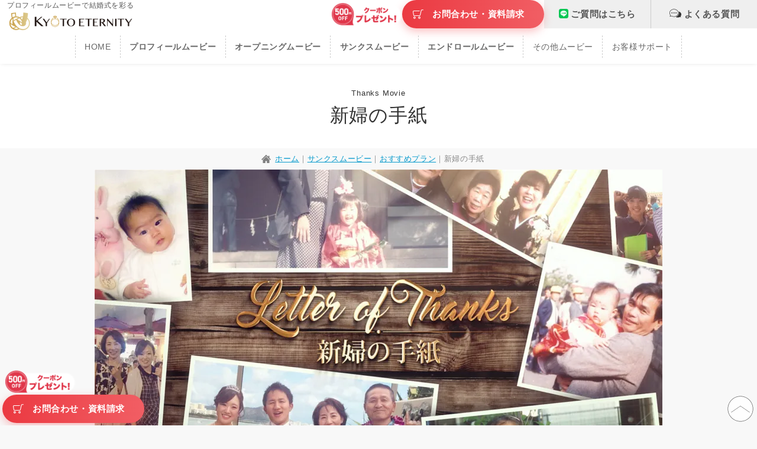

--- FILE ---
content_type: text/html; charset=UTF-8
request_url: https://www.jiyuujinn.com/thanks/brideletter/
body_size: 21344
content:
<!DOCTYPE html>
<html lang="ja">
<head>
<meta charset="UTF-8">
<meta http-equiv="X-UA-Compatible" content="IE=edge">
<meta name="viewport" content="width=device-width, initial-scale=1">
<meta name="referrer" content="unsafe-url">
<link rel="shortcut icon" href="https://www.jiyuujinn.com/wp/wp-content/themes/kyotoeternity/assets/images/favicon.ico">
<link rel="apple-touch-icon-precomposed" href="https://www.jiyuujinn.com/wp/wp-content/themes/kyotoeternity/assets/images/clipicon.png">
<!-- CSS -->
<link rel="stylesheet" href="https://www.jiyuujinn.com/wp/wp-content/themes/kyotoeternity/style.css">
<link rel="stylesheet" href="https://www.jiyuujinn.com/wp/wp-content/themes/kyotoeternity/assets/css/common.css">
<link rel="stylesheet" href="https://www.jiyuujinn.com/wp/wp-content/themes/kyotoeternity/assets/css/under.css">

<!-- Googleタグマネージャー -->
<script>(function(w,d,s,l,i){w[l]=w[l]||[];w[l].push({'gtm.start':
new Date().getTime(),event:'gtm.js'});var f=d.getElementsByTagName(s)[0],
j=d.createElement(s),dl=l!='dataLayer'?'&l='+l:'';j.async=true;j.src=
'https://www.googletagmanager.com/gtm.js?id='+i+dl;f.parentNode.insertBefore(j,f);
})(window,document,'script','dataLayer','GTM-NBLKQN');</script>

<meta name="google-site-verification" content="cttdSLDk33PjXlOpR4MpsT7n9a_kQ0HUKVTYvFNhLh8" />

<!-- Microsoft Clarity -->
<script type="text/javascript">
(function(c,l,a,r,i,t,y){
c[a]=c[a]||function(){(c[a].q=c[a].q||[]).push(arguments)};
t=l.createElement(r);t.async=1;t.src="https://www.clarity.ms/tag/"+i;
y=l.getElementsByTagName(r)[0];y.parentNode.insertBefore(t,y);
})(window, document, "clarity", "script", "gj3qcgwnaw");
</script>

<script data-cfasync="false" data-no-defer="1" data-no-minify="1" data-no-optimize="1">var ewww_webp_supported=!1;function check_webp_feature(A,e){var w;e=void 0!==e?e:function(){},ewww_webp_supported?e(ewww_webp_supported):((w=new Image).onload=function(){ewww_webp_supported=0<w.width&&0<w.height,e&&e(ewww_webp_supported)},w.onerror=function(){e&&e(!1)},w.src="data:image/webp;base64,"+{alpha:"UklGRkoAAABXRUJQVlA4WAoAAAAQAAAAAAAAAAAAQUxQSAwAAAARBxAR/Q9ERP8DAABWUDggGAAAABQBAJ0BKgEAAQAAAP4AAA3AAP7mtQAAAA=="}[A])}check_webp_feature("alpha");</script><script data-cfasync="false" data-no-defer="1" data-no-minify="1" data-no-optimize="1">var Arrive=function(c,w){"use strict";if(c.MutationObserver&&"undefined"!=typeof HTMLElement){var r,a=0,u=(r=HTMLElement.prototype.matches||HTMLElement.prototype.webkitMatchesSelector||HTMLElement.prototype.mozMatchesSelector||HTMLElement.prototype.msMatchesSelector,{matchesSelector:function(e,t){return e instanceof HTMLElement&&r.call(e,t)},addMethod:function(e,t,r){var a=e[t];e[t]=function(){return r.length==arguments.length?r.apply(this,arguments):"function"==typeof a?a.apply(this,arguments):void 0}},callCallbacks:function(e,t){t&&t.options.onceOnly&&1==t.firedElems.length&&(e=[e[0]]);for(var r,a=0;r=e[a];a++)r&&r.callback&&r.callback.call(r.elem,r.elem);t&&t.options.onceOnly&&1==t.firedElems.length&&t.me.unbindEventWithSelectorAndCallback.call(t.target,t.selector,t.callback)},checkChildNodesRecursively:function(e,t,r,a){for(var i,n=0;i=e[n];n++)r(i,t,a)&&a.push({callback:t.callback,elem:i}),0<i.childNodes.length&&u.checkChildNodesRecursively(i.childNodes,t,r,a)},mergeArrays:function(e,t){var r,a={};for(r in e)e.hasOwnProperty(r)&&(a[r]=e[r]);for(r in t)t.hasOwnProperty(r)&&(a[r]=t[r]);return a},toElementsArray:function(e){return e=void 0!==e&&("number"!=typeof e.length||e===c)?[e]:e}}),e=(l.prototype.addEvent=function(e,t,r,a){a={target:e,selector:t,options:r,callback:a,firedElems:[]};return this._beforeAdding&&this._beforeAdding(a),this._eventsBucket.push(a),a},l.prototype.removeEvent=function(e){for(var t,r=this._eventsBucket.length-1;t=this._eventsBucket[r];r--)e(t)&&(this._beforeRemoving&&this._beforeRemoving(t),(t=this._eventsBucket.splice(r,1))&&t.length&&(t[0].callback=null))},l.prototype.beforeAdding=function(e){this._beforeAdding=e},l.prototype.beforeRemoving=function(e){this._beforeRemoving=e},l),t=function(i,n){var o=new e,l=this,s={fireOnAttributesModification:!1};return o.beforeAdding(function(t){var e=t.target;e!==c.document&&e!==c||(e=document.getElementsByTagName("html")[0]);var r=new MutationObserver(function(e){n.call(this,e,t)}),a=i(t.options);r.observe(e,a),t.observer=r,t.me=l}),o.beforeRemoving(function(e){e.observer.disconnect()}),this.bindEvent=function(e,t,r){t=u.mergeArrays(s,t);for(var a=u.toElementsArray(this),i=0;i<a.length;i++)o.addEvent(a[i],e,t,r)},this.unbindEvent=function(){var r=u.toElementsArray(this);o.removeEvent(function(e){for(var t=0;t<r.length;t++)if(this===w||e.target===r[t])return!0;return!1})},this.unbindEventWithSelectorOrCallback=function(r){var a=u.toElementsArray(this),i=r,e="function"==typeof r?function(e){for(var t=0;t<a.length;t++)if((this===w||e.target===a[t])&&e.callback===i)return!0;return!1}:function(e){for(var t=0;t<a.length;t++)if((this===w||e.target===a[t])&&e.selector===r)return!0;return!1};o.removeEvent(e)},this.unbindEventWithSelectorAndCallback=function(r,a){var i=u.toElementsArray(this);o.removeEvent(function(e){for(var t=0;t<i.length;t++)if((this===w||e.target===i[t])&&e.selector===r&&e.callback===a)return!0;return!1})},this},i=new function(){var s={fireOnAttributesModification:!1,onceOnly:!1,existing:!1};function n(e,t,r){return!(!u.matchesSelector(e,t.selector)||(e._id===w&&(e._id=a++),-1!=t.firedElems.indexOf(e._id)))&&(t.firedElems.push(e._id),!0)}var c=(i=new t(function(e){var t={attributes:!1,childList:!0,subtree:!0};return e.fireOnAttributesModification&&(t.attributes=!0),t},function(e,i){e.forEach(function(e){var t=e.addedNodes,r=e.target,a=[];null!==t&&0<t.length?u.checkChildNodesRecursively(t,i,n,a):"attributes"===e.type&&n(r,i)&&a.push({callback:i.callback,elem:r}),u.callCallbacks(a,i)})})).bindEvent;return i.bindEvent=function(e,t,r){t=void 0===r?(r=t,s):u.mergeArrays(s,t);var a=u.toElementsArray(this);if(t.existing){for(var i=[],n=0;n<a.length;n++)for(var o=a[n].querySelectorAll(e),l=0;l<o.length;l++)i.push({callback:r,elem:o[l]});if(t.onceOnly&&i.length)return r.call(i[0].elem,i[0].elem);setTimeout(u.callCallbacks,1,i)}c.call(this,e,t,r)},i},o=new function(){var a={};function i(e,t){return u.matchesSelector(e,t.selector)}var n=(o=new t(function(){return{childList:!0,subtree:!0}},function(e,r){e.forEach(function(e){var t=e.removedNodes,e=[];null!==t&&0<t.length&&u.checkChildNodesRecursively(t,r,i,e),u.callCallbacks(e,r)})})).bindEvent;return o.bindEvent=function(e,t,r){t=void 0===r?(r=t,a):u.mergeArrays(a,t),n.call(this,e,t,r)},o};d(HTMLElement.prototype),d(NodeList.prototype),d(HTMLCollection.prototype),d(HTMLDocument.prototype),d(Window.prototype);var n={};return s(i,n,"unbindAllArrive"),s(o,n,"unbindAllLeave"),n}function l(){this._eventsBucket=[],this._beforeAdding=null,this._beforeRemoving=null}function s(e,t,r){u.addMethod(t,r,e.unbindEvent),u.addMethod(t,r,e.unbindEventWithSelectorOrCallback),u.addMethod(t,r,e.unbindEventWithSelectorAndCallback)}function d(e){e.arrive=i.bindEvent,s(i,e,"unbindArrive"),e.leave=o.bindEvent,s(o,e,"unbindLeave")}}(window,void 0),ewww_webp_supported=!1;function check_webp_feature(e,t){var r;ewww_webp_supported?t(ewww_webp_supported):((r=new Image).onload=function(){ewww_webp_supported=0<r.width&&0<r.height,t(ewww_webp_supported)},r.onerror=function(){t(!1)},r.src="data:image/webp;base64,"+{alpha:"UklGRkoAAABXRUJQVlA4WAoAAAAQAAAAAAAAAAAAQUxQSAwAAAARBxAR/Q9ERP8DAABWUDggGAAAABQBAJ0BKgEAAQAAAP4AAA3AAP7mtQAAAA==",animation:"UklGRlIAAABXRUJQVlA4WAoAAAASAAAAAAAAAAAAQU5JTQYAAAD/////AABBTk1GJgAAAAAAAAAAAAAAAAAAAGQAAABWUDhMDQAAAC8AAAAQBxAREYiI/gcA"}[e])}function ewwwLoadImages(e){if(e){for(var t=document.querySelectorAll(".batch-image img, .image-wrapper a, .ngg-pro-masonry-item a, .ngg-galleria-offscreen-seo-wrapper a"),r=0,a=t.length;r<a;r++)ewwwAttr(t[r],"data-src",t[r].getAttribute("data-webp")),ewwwAttr(t[r],"data-thumbnail",t[r].getAttribute("data-webp-thumbnail"));for(var i=document.querySelectorAll("div.woocommerce-product-gallery__image"),r=0,a=i.length;r<a;r++)ewwwAttr(i[r],"data-thumb",i[r].getAttribute("data-webp-thumb"))}for(var n=document.querySelectorAll("video"),r=0,a=n.length;r<a;r++)ewwwAttr(n[r],"poster",e?n[r].getAttribute("data-poster-webp"):n[r].getAttribute("data-poster-image"));for(var o,l=document.querySelectorAll("img.ewww_webp_lazy_load"),r=0,a=l.length;r<a;r++)e&&(ewwwAttr(l[r],"data-lazy-srcset",l[r].getAttribute("data-lazy-srcset-webp")),ewwwAttr(l[r],"data-srcset",l[r].getAttribute("data-srcset-webp")),ewwwAttr(l[r],"data-lazy-src",l[r].getAttribute("data-lazy-src-webp")),ewwwAttr(l[r],"data-src",l[r].getAttribute("data-src-webp")),ewwwAttr(l[r],"data-orig-file",l[r].getAttribute("data-webp-orig-file")),ewwwAttr(l[r],"data-medium-file",l[r].getAttribute("data-webp-medium-file")),ewwwAttr(l[r],"data-large-file",l[r].getAttribute("data-webp-large-file")),null!=(o=l[r].getAttribute("srcset"))&&!1!==o&&o.includes("R0lGOD")&&ewwwAttr(l[r],"src",l[r].getAttribute("data-lazy-src-webp"))),l[r].className=l[r].className.replace(/\bewww_webp_lazy_load\b/,"");for(var s=document.querySelectorAll(".ewww_webp"),r=0,a=s.length;r<a;r++)e?(ewwwAttr(s[r],"srcset",s[r].getAttribute("data-srcset-webp")),ewwwAttr(s[r],"src",s[r].getAttribute("data-src-webp")),ewwwAttr(s[r],"data-orig-file",s[r].getAttribute("data-webp-orig-file")),ewwwAttr(s[r],"data-medium-file",s[r].getAttribute("data-webp-medium-file")),ewwwAttr(s[r],"data-large-file",s[r].getAttribute("data-webp-large-file")),ewwwAttr(s[r],"data-large_image",s[r].getAttribute("data-webp-large_image")),ewwwAttr(s[r],"data-src",s[r].getAttribute("data-webp-src"))):(ewwwAttr(s[r],"srcset",s[r].getAttribute("data-srcset-img")),ewwwAttr(s[r],"src",s[r].getAttribute("data-src-img"))),s[r].className=s[r].className.replace(/\bewww_webp\b/,"ewww_webp_loaded");window.jQuery&&jQuery.fn.isotope&&jQuery.fn.imagesLoaded&&(jQuery(".fusion-posts-container-infinite").imagesLoaded(function(){jQuery(".fusion-posts-container-infinite").hasClass("isotope")&&jQuery(".fusion-posts-container-infinite").isotope()}),jQuery(".fusion-portfolio:not(.fusion-recent-works) .fusion-portfolio-wrapper").imagesLoaded(function(){jQuery(".fusion-portfolio:not(.fusion-recent-works) .fusion-portfolio-wrapper").isotope()}))}function ewwwWebPInit(e){ewwwLoadImages(e),ewwwNggLoadGalleries(e),document.arrive(".ewww_webp",function(){ewwwLoadImages(e)}),document.arrive(".ewww_webp_lazy_load",function(){ewwwLoadImages(e)}),document.arrive("videos",function(){ewwwLoadImages(e)}),"loading"==document.readyState?document.addEventListener("DOMContentLoaded",ewwwJSONParserInit):("undefined"!=typeof galleries&&ewwwNggParseGalleries(e),ewwwWooParseVariations(e))}function ewwwAttr(e,t,r){null!=r&&!1!==r&&e.setAttribute(t,r)}function ewwwJSONParserInit(){"undefined"!=typeof galleries&&check_webp_feature("alpha",ewwwNggParseGalleries),check_webp_feature("alpha",ewwwWooParseVariations)}function ewwwWooParseVariations(e){if(e)for(var t=document.querySelectorAll("form.variations_form"),r=0,a=t.length;r<a;r++){var i=t[r].getAttribute("data-product_variations"),n=!1;try{for(var o in i=JSON.parse(i))void 0!==i[o]&&void 0!==i[o].image&&(void 0!==i[o].image.src_webp&&(i[o].image.src=i[o].image.src_webp,n=!0),void 0!==i[o].image.srcset_webp&&(i[o].image.srcset=i[o].image.srcset_webp,n=!0),void 0!==i[o].image.full_src_webp&&(i[o].image.full_src=i[o].image.full_src_webp,n=!0),void 0!==i[o].image.gallery_thumbnail_src_webp&&(i[o].image.gallery_thumbnail_src=i[o].image.gallery_thumbnail_src_webp,n=!0),void 0!==i[o].image.thumb_src_webp&&(i[o].image.thumb_src=i[o].image.thumb_src_webp,n=!0));n&&ewwwAttr(t[r],"data-product_variations",JSON.stringify(i))}catch(e){}}}function ewwwNggParseGalleries(e){if(e)for(var t in galleries){var r=galleries[t];galleries[t].images_list=ewwwNggParseImageList(r.images_list)}}function ewwwNggLoadGalleries(e){e&&document.addEventListener("ngg.galleria.themeadded",function(e,t){window.ngg_galleria._create_backup=window.ngg_galleria.create,window.ngg_galleria.create=function(e,t){var r=$(e).data("id");return galleries["gallery_"+r].images_list=ewwwNggParseImageList(galleries["gallery_"+r].images_list),window.ngg_galleria._create_backup(e,t)}})}function ewwwNggParseImageList(e){for(var t in e){var r=e[t];if(void 0!==r["image-webp"]&&(e[t].image=r["image-webp"],delete e[t]["image-webp"]),void 0!==r["thumb-webp"]&&(e[t].thumb=r["thumb-webp"],delete e[t]["thumb-webp"]),void 0!==r.full_image_webp&&(e[t].full_image=r.full_image_webp,delete e[t].full_image_webp),void 0!==r.srcsets)for(var a in r.srcsets)nggSrcset=r.srcsets[a],void 0!==r.srcsets[a+"-webp"]&&(e[t].srcsets[a]=r.srcsets[a+"-webp"],delete e[t].srcsets[a+"-webp"]);if(void 0!==r.full_srcsets)for(var i in r.full_srcsets)nggFSrcset=r.full_srcsets[i],void 0!==r.full_srcsets[i+"-webp"]&&(e[t].full_srcsets[i]=r.full_srcsets[i+"-webp"],delete e[t].full_srcsets[i+"-webp"])}return e}check_webp_feature("alpha",ewwwWebPInit);</script><meta name='robots' content='index, follow, max-image-preview:large, max-snippet:-1, max-video-preview:-1' />
	<style>img:is([sizes="auto" i], [sizes^="auto," i]) { contain-intrinsic-size: 3000px 1500px }</style>
	
	<!-- This site is optimized with the Yoast SEO plugin v25.6 - https://yoast.com/wordpress/plugins/seo/ -->
	<title>新婦の手紙 | 結婚式ムービー制作の京都エタニティ</title>
	<meta name="description" content="結婚式・披露宴で、新婦から両親への感謝の気持ちを映像で伝える『新婦の手紙』ムービー。言葉にできない想いを、感動的な映像と音楽にのせて届けます。修正回数無制限で安心。" />
	<link rel="canonical" href="https://www.jiyuujinn.com/thanks/brideletter/" />
	<meta property="og:locale" content="ja_JP" />
	<meta property="og:type" content="article" />
	<meta property="og:title" content="新婦の手紙 | 結婚式ムービー制作の京都エタニティ" />
	<meta property="og:description" content="結婚式・披露宴で、新婦から両親への感謝の気持ちを映像で伝える『新婦の手紙』ムービー。言葉にできない想いを、感動的な映像と音楽にのせて届けます。修正回数無制限で安心。" />
	<meta property="og:url" content="https://www.jiyuujinn.com/thanks/brideletter/" />
	<meta property="og:site_name" content="結婚式ムービー制作の京都エタニティ" />
	<meta property="article:modified_time" content="2025-11-06T13:36:54+00:00" />
	<meta name="twitter:card" content="summary_large_image" />
	<script type="application/ld+json" class="yoast-schema-graph">{"@context":"https://schema.org","@graph":[{"@type":"WebPage","@id":"https://www.jiyuujinn.com/thanks/brideletter/","url":"https://www.jiyuujinn.com/thanks/brideletter/","name":"新婦の手紙 | 結婚式ムービー制作の京都エタニティ","isPartOf":{"@id":"https://www.jiyuujinn.com/#website"},"datePublished":"2023-07-04T15:49:01+00:00","dateModified":"2025-11-06T13:36:54+00:00","description":"結婚式・披露宴で、新婦から両親への感謝の気持ちを映像で伝える『新婦の手紙』ムービー。言葉にできない想いを、感動的な映像と音楽にのせて届けます。修正回数無制限で安心。","breadcrumb":{"@id":"https://www.jiyuujinn.com/thanks/brideletter/#breadcrumb"},"inLanguage":"ja","potentialAction":[{"@type":"ReadAction","target":["https://www.jiyuujinn.com/thanks/brideletter/"]}]},{"@type":"BreadcrumbList","@id":"https://www.jiyuujinn.com/thanks/brideletter/#breadcrumb","itemListElement":[{"@type":"ListItem","position":1,"name":"ホーム","item":"https://www.jiyuujinn.com/"},{"@type":"ListItem","position":2,"name":"サンクスムービー","item":"https://www.jiyuujinn.com/thanks/"},{"@type":"ListItem","position":3,"name":"新婦の手紙"}]},{"@type":"WebSite","@id":"https://www.jiyuujinn.com/#website","url":"https://www.jiyuujinn.com/","name":"結婚式ムービー制作の京都エタニティ","description":"","potentialAction":[{"@type":"SearchAction","target":{"@type":"EntryPoint","urlTemplate":"https://www.jiyuujinn.com/?s={search_term_string}"},"query-input":{"@type":"PropertyValueSpecification","valueRequired":true,"valueName":"search_term_string"}}],"inLanguage":"ja"}]}</script>
	<!-- / Yoast SEO plugin. -->


<script type="text/javascript">
/* <![CDATA[ */
window._wpemojiSettings = {"baseUrl":"https:\/\/s.w.org\/images\/core\/emoji\/16.0.1\/72x72\/","ext":".png","svgUrl":"https:\/\/s.w.org\/images\/core\/emoji\/16.0.1\/svg\/","svgExt":".svg","source":{"concatemoji":"https:\/\/www.jiyuujinn.com\/wp\/wp-includes\/js\/wp-emoji-release.min.js?ver=6.8.3"}};
/*! This file is auto-generated */
!function(s,n){var o,i,e;function c(e){try{var t={supportTests:e,timestamp:(new Date).valueOf()};sessionStorage.setItem(o,JSON.stringify(t))}catch(e){}}function p(e,t,n){e.clearRect(0,0,e.canvas.width,e.canvas.height),e.fillText(t,0,0);var t=new Uint32Array(e.getImageData(0,0,e.canvas.width,e.canvas.height).data),a=(e.clearRect(0,0,e.canvas.width,e.canvas.height),e.fillText(n,0,0),new Uint32Array(e.getImageData(0,0,e.canvas.width,e.canvas.height).data));return t.every(function(e,t){return e===a[t]})}function u(e,t){e.clearRect(0,0,e.canvas.width,e.canvas.height),e.fillText(t,0,0);for(var n=e.getImageData(16,16,1,1),a=0;a<n.data.length;a++)if(0!==n.data[a])return!1;return!0}function f(e,t,n,a){switch(t){case"flag":return n(e,"\ud83c\udff3\ufe0f\u200d\u26a7\ufe0f","\ud83c\udff3\ufe0f\u200b\u26a7\ufe0f")?!1:!n(e,"\ud83c\udde8\ud83c\uddf6","\ud83c\udde8\u200b\ud83c\uddf6")&&!n(e,"\ud83c\udff4\udb40\udc67\udb40\udc62\udb40\udc65\udb40\udc6e\udb40\udc67\udb40\udc7f","\ud83c\udff4\u200b\udb40\udc67\u200b\udb40\udc62\u200b\udb40\udc65\u200b\udb40\udc6e\u200b\udb40\udc67\u200b\udb40\udc7f");case"emoji":return!a(e,"\ud83e\udedf")}return!1}function g(e,t,n,a){var r="undefined"!=typeof WorkerGlobalScope&&self instanceof WorkerGlobalScope?new OffscreenCanvas(300,150):s.createElement("canvas"),o=r.getContext("2d",{willReadFrequently:!0}),i=(o.textBaseline="top",o.font="600 32px Arial",{});return e.forEach(function(e){i[e]=t(o,e,n,a)}),i}function t(e){var t=s.createElement("script");t.src=e,t.defer=!0,s.head.appendChild(t)}"undefined"!=typeof Promise&&(o="wpEmojiSettingsSupports",i=["flag","emoji"],n.supports={everything:!0,everythingExceptFlag:!0},e=new Promise(function(e){s.addEventListener("DOMContentLoaded",e,{once:!0})}),new Promise(function(t){var n=function(){try{var e=JSON.parse(sessionStorage.getItem(o));if("object"==typeof e&&"number"==typeof e.timestamp&&(new Date).valueOf()<e.timestamp+604800&&"object"==typeof e.supportTests)return e.supportTests}catch(e){}return null}();if(!n){if("undefined"!=typeof Worker&&"undefined"!=typeof OffscreenCanvas&&"undefined"!=typeof URL&&URL.createObjectURL&&"undefined"!=typeof Blob)try{var e="postMessage("+g.toString()+"("+[JSON.stringify(i),f.toString(),p.toString(),u.toString()].join(",")+"));",a=new Blob([e],{type:"text/javascript"}),r=new Worker(URL.createObjectURL(a),{name:"wpTestEmojiSupports"});return void(r.onmessage=function(e){c(n=e.data),r.terminate(),t(n)})}catch(e){}c(n=g(i,f,p,u))}t(n)}).then(function(e){for(var t in e)n.supports[t]=e[t],n.supports.everything=n.supports.everything&&n.supports[t],"flag"!==t&&(n.supports.everythingExceptFlag=n.supports.everythingExceptFlag&&n.supports[t]);n.supports.everythingExceptFlag=n.supports.everythingExceptFlag&&!n.supports.flag,n.DOMReady=!1,n.readyCallback=function(){n.DOMReady=!0}}).then(function(){return e}).then(function(){var e;n.supports.everything||(n.readyCallback(),(e=n.source||{}).concatemoji?t(e.concatemoji):e.wpemoji&&e.twemoji&&(t(e.twemoji),t(e.wpemoji)))}))}((window,document),window._wpemojiSettings);
/* ]]> */
</script>
<style id='wp-emoji-styles-inline-css' type='text/css'>

	img.wp-smiley, img.emoji {
		display: inline !important;
		border: none !important;
		box-shadow: none !important;
		height: 1em !important;
		width: 1em !important;
		margin: 0 0.07em !important;
		vertical-align: -0.1em !important;
		background: none !important;
		padding: 0 !important;
	}
</style>
<link rel='stylesheet' id='wp-block-library-css' href='https://www.jiyuujinn.com/wp/wp-includes/css/dist/block-library/style.min.css?ver=6.8.3' type='text/css' media='all' />
<style id='classic-theme-styles-inline-css' type='text/css'>
/*! This file is auto-generated */
.wp-block-button__link{color:#fff;background-color:#32373c;border-radius:9999px;box-shadow:none;text-decoration:none;padding:calc(.667em + 2px) calc(1.333em + 2px);font-size:1.125em}.wp-block-file__button{background:#32373c;color:#fff;text-decoration:none}
</style>
<style id='global-styles-inline-css' type='text/css'>
:root{--wp--preset--aspect-ratio--square: 1;--wp--preset--aspect-ratio--4-3: 4/3;--wp--preset--aspect-ratio--3-4: 3/4;--wp--preset--aspect-ratio--3-2: 3/2;--wp--preset--aspect-ratio--2-3: 2/3;--wp--preset--aspect-ratio--16-9: 16/9;--wp--preset--aspect-ratio--9-16: 9/16;--wp--preset--color--black: #000000;--wp--preset--color--cyan-bluish-gray: #abb8c3;--wp--preset--color--white: #ffffff;--wp--preset--color--pale-pink: #f78da7;--wp--preset--color--vivid-red: #cf2e2e;--wp--preset--color--luminous-vivid-orange: #ff6900;--wp--preset--color--luminous-vivid-amber: #fcb900;--wp--preset--color--light-green-cyan: #7bdcb5;--wp--preset--color--vivid-green-cyan: #00d084;--wp--preset--color--pale-cyan-blue: #8ed1fc;--wp--preset--color--vivid-cyan-blue: #0693e3;--wp--preset--color--vivid-purple: #9b51e0;--wp--preset--gradient--vivid-cyan-blue-to-vivid-purple: linear-gradient(135deg,rgba(6,147,227,1) 0%,rgb(155,81,224) 100%);--wp--preset--gradient--light-green-cyan-to-vivid-green-cyan: linear-gradient(135deg,rgb(122,220,180) 0%,rgb(0,208,130) 100%);--wp--preset--gradient--luminous-vivid-amber-to-luminous-vivid-orange: linear-gradient(135deg,rgba(252,185,0,1) 0%,rgba(255,105,0,1) 100%);--wp--preset--gradient--luminous-vivid-orange-to-vivid-red: linear-gradient(135deg,rgba(255,105,0,1) 0%,rgb(207,46,46) 100%);--wp--preset--gradient--very-light-gray-to-cyan-bluish-gray: linear-gradient(135deg,rgb(238,238,238) 0%,rgb(169,184,195) 100%);--wp--preset--gradient--cool-to-warm-spectrum: linear-gradient(135deg,rgb(74,234,220) 0%,rgb(151,120,209) 20%,rgb(207,42,186) 40%,rgb(238,44,130) 60%,rgb(251,105,98) 80%,rgb(254,248,76) 100%);--wp--preset--gradient--blush-light-purple: linear-gradient(135deg,rgb(255,206,236) 0%,rgb(152,150,240) 100%);--wp--preset--gradient--blush-bordeaux: linear-gradient(135deg,rgb(254,205,165) 0%,rgb(254,45,45) 50%,rgb(107,0,62) 100%);--wp--preset--gradient--luminous-dusk: linear-gradient(135deg,rgb(255,203,112) 0%,rgb(199,81,192) 50%,rgb(65,88,208) 100%);--wp--preset--gradient--pale-ocean: linear-gradient(135deg,rgb(255,245,203) 0%,rgb(182,227,212) 50%,rgb(51,167,181) 100%);--wp--preset--gradient--electric-grass: linear-gradient(135deg,rgb(202,248,128) 0%,rgb(113,206,126) 100%);--wp--preset--gradient--midnight: linear-gradient(135deg,rgb(2,3,129) 0%,rgb(40,116,252) 100%);--wp--preset--font-size--small: 13px;--wp--preset--font-size--medium: 20px;--wp--preset--font-size--large: 36px;--wp--preset--font-size--x-large: 42px;--wp--preset--spacing--20: 0.44rem;--wp--preset--spacing--30: 0.67rem;--wp--preset--spacing--40: 1rem;--wp--preset--spacing--50: 1.5rem;--wp--preset--spacing--60: 2.25rem;--wp--preset--spacing--70: 3.38rem;--wp--preset--spacing--80: 5.06rem;--wp--preset--shadow--natural: 6px 6px 9px rgba(0, 0, 0, 0.2);--wp--preset--shadow--deep: 12px 12px 50px rgba(0, 0, 0, 0.4);--wp--preset--shadow--sharp: 6px 6px 0px rgba(0, 0, 0, 0.2);--wp--preset--shadow--outlined: 6px 6px 0px -3px rgba(255, 255, 255, 1), 6px 6px rgba(0, 0, 0, 1);--wp--preset--shadow--crisp: 6px 6px 0px rgba(0, 0, 0, 1);}:where(.is-layout-flex){gap: 0.5em;}:where(.is-layout-grid){gap: 0.5em;}body .is-layout-flex{display: flex;}.is-layout-flex{flex-wrap: wrap;align-items: center;}.is-layout-flex > :is(*, div){margin: 0;}body .is-layout-grid{display: grid;}.is-layout-grid > :is(*, div){margin: 0;}:where(.wp-block-columns.is-layout-flex){gap: 2em;}:where(.wp-block-columns.is-layout-grid){gap: 2em;}:where(.wp-block-post-template.is-layout-flex){gap: 1.25em;}:where(.wp-block-post-template.is-layout-grid){gap: 1.25em;}.has-black-color{color: var(--wp--preset--color--black) !important;}.has-cyan-bluish-gray-color{color: var(--wp--preset--color--cyan-bluish-gray) !important;}.has-white-color{color: var(--wp--preset--color--white) !important;}.has-pale-pink-color{color: var(--wp--preset--color--pale-pink) !important;}.has-vivid-red-color{color: var(--wp--preset--color--vivid-red) !important;}.has-luminous-vivid-orange-color{color: var(--wp--preset--color--luminous-vivid-orange) !important;}.has-luminous-vivid-amber-color{color: var(--wp--preset--color--luminous-vivid-amber) !important;}.has-light-green-cyan-color{color: var(--wp--preset--color--light-green-cyan) !important;}.has-vivid-green-cyan-color{color: var(--wp--preset--color--vivid-green-cyan) !important;}.has-pale-cyan-blue-color{color: var(--wp--preset--color--pale-cyan-blue) !important;}.has-vivid-cyan-blue-color{color: var(--wp--preset--color--vivid-cyan-blue) !important;}.has-vivid-purple-color{color: var(--wp--preset--color--vivid-purple) !important;}.has-black-background-color{background-color: var(--wp--preset--color--black) !important;}.has-cyan-bluish-gray-background-color{background-color: var(--wp--preset--color--cyan-bluish-gray) !important;}.has-white-background-color{background-color: var(--wp--preset--color--white) !important;}.has-pale-pink-background-color{background-color: var(--wp--preset--color--pale-pink) !important;}.has-vivid-red-background-color{background-color: var(--wp--preset--color--vivid-red) !important;}.has-luminous-vivid-orange-background-color{background-color: var(--wp--preset--color--luminous-vivid-orange) !important;}.has-luminous-vivid-amber-background-color{background-color: var(--wp--preset--color--luminous-vivid-amber) !important;}.has-light-green-cyan-background-color{background-color: var(--wp--preset--color--light-green-cyan) !important;}.has-vivid-green-cyan-background-color{background-color: var(--wp--preset--color--vivid-green-cyan) !important;}.has-pale-cyan-blue-background-color{background-color: var(--wp--preset--color--pale-cyan-blue) !important;}.has-vivid-cyan-blue-background-color{background-color: var(--wp--preset--color--vivid-cyan-blue) !important;}.has-vivid-purple-background-color{background-color: var(--wp--preset--color--vivid-purple) !important;}.has-black-border-color{border-color: var(--wp--preset--color--black) !important;}.has-cyan-bluish-gray-border-color{border-color: var(--wp--preset--color--cyan-bluish-gray) !important;}.has-white-border-color{border-color: var(--wp--preset--color--white) !important;}.has-pale-pink-border-color{border-color: var(--wp--preset--color--pale-pink) !important;}.has-vivid-red-border-color{border-color: var(--wp--preset--color--vivid-red) !important;}.has-luminous-vivid-orange-border-color{border-color: var(--wp--preset--color--luminous-vivid-orange) !important;}.has-luminous-vivid-amber-border-color{border-color: var(--wp--preset--color--luminous-vivid-amber) !important;}.has-light-green-cyan-border-color{border-color: var(--wp--preset--color--light-green-cyan) !important;}.has-vivid-green-cyan-border-color{border-color: var(--wp--preset--color--vivid-green-cyan) !important;}.has-pale-cyan-blue-border-color{border-color: var(--wp--preset--color--pale-cyan-blue) !important;}.has-vivid-cyan-blue-border-color{border-color: var(--wp--preset--color--vivid-cyan-blue) !important;}.has-vivid-purple-border-color{border-color: var(--wp--preset--color--vivid-purple) !important;}.has-vivid-cyan-blue-to-vivid-purple-gradient-background{background: var(--wp--preset--gradient--vivid-cyan-blue-to-vivid-purple) !important;}.has-light-green-cyan-to-vivid-green-cyan-gradient-background{background: var(--wp--preset--gradient--light-green-cyan-to-vivid-green-cyan) !important;}.has-luminous-vivid-amber-to-luminous-vivid-orange-gradient-background{background: var(--wp--preset--gradient--luminous-vivid-amber-to-luminous-vivid-orange) !important;}.has-luminous-vivid-orange-to-vivid-red-gradient-background{background: var(--wp--preset--gradient--luminous-vivid-orange-to-vivid-red) !important;}.has-very-light-gray-to-cyan-bluish-gray-gradient-background{background: var(--wp--preset--gradient--very-light-gray-to-cyan-bluish-gray) !important;}.has-cool-to-warm-spectrum-gradient-background{background: var(--wp--preset--gradient--cool-to-warm-spectrum) !important;}.has-blush-light-purple-gradient-background{background: var(--wp--preset--gradient--blush-light-purple) !important;}.has-blush-bordeaux-gradient-background{background: var(--wp--preset--gradient--blush-bordeaux) !important;}.has-luminous-dusk-gradient-background{background: var(--wp--preset--gradient--luminous-dusk) !important;}.has-pale-ocean-gradient-background{background: var(--wp--preset--gradient--pale-ocean) !important;}.has-electric-grass-gradient-background{background: var(--wp--preset--gradient--electric-grass) !important;}.has-midnight-gradient-background{background: var(--wp--preset--gradient--midnight) !important;}.has-small-font-size{font-size: var(--wp--preset--font-size--small) !important;}.has-medium-font-size{font-size: var(--wp--preset--font-size--medium) !important;}.has-large-font-size{font-size: var(--wp--preset--font-size--large) !important;}.has-x-large-font-size{font-size: var(--wp--preset--font-size--x-large) !important;}
:where(.wp-block-post-template.is-layout-flex){gap: 1.25em;}:where(.wp-block-post-template.is-layout-grid){gap: 1.25em;}
:where(.wp-block-columns.is-layout-flex){gap: 2em;}:where(.wp-block-columns.is-layout-grid){gap: 2em;}
:root :where(.wp-block-pullquote){font-size: 1.5em;line-height: 1.6;}
</style>
<link rel="https://api.w.org/" href="https://www.jiyuujinn.com/wp-json/" /><link rel="alternate" title="JSON" type="application/json" href="https://www.jiyuujinn.com/wp-json/wp/v2/thanks/5484" /><link rel="EditURI" type="application/rsd+xml" title="RSD" href="https://www.jiyuujinn.com/wp/xmlrpc.php?rsd" />
<link rel='shortlink' href='https://www.jiyuujinn.com/?p=5484' />
<link rel="alternate" title="oEmbed (JSON)" type="application/json+oembed" href="https://www.jiyuujinn.com/wp-json/oembed/1.0/embed?url=https%3A%2F%2Fwww.jiyuujinn.com%2Fthanks%2Fbrideletter%2F" />
<link rel="alternate" title="oEmbed (XML)" type="text/xml+oembed" href="https://www.jiyuujinn.com/wp-json/oembed/1.0/embed?url=https%3A%2F%2Fwww.jiyuujinn.com%2Fthanks%2Fbrideletter%2F&#038;format=xml" />
<noscript><style>.lazyload[data-src]{display:none !important;}</style></noscript><style>.lazyload{background-image:none !important;}.lazyload:before{background-image:none !important;}</style><style>.wp-block-gallery.is-cropped .blocks-gallery-item picture{height:100%;width:100%;}</style></head>
<body id="top">
<script data-cfasync="false" data-no-defer="1" data-no-minify="1" data-no-optimize="1">if(typeof ewww_webp_supported==="undefined"){var ewww_webp_supported=!1}if(ewww_webp_supported){document.body.classList.add("webp-support")}</script>
<!-- Googleタグマネージャー noscript -->
<noscript><iframe src="https://www.googletagmanager.com/ns.html?id=GTM-NBLKQN"
height="0" width="0" style="display:none;visibility:hidden"></iframe></noscript>

<div id="container">
<h1 class="top_copy">プロフィールムービーで結婚式を彩る</a></h1>

<header class="header_wrap">
<p class="header_wrap_title"><a href="https://www.jiyuujinn.com"><img src="[data-uri]" alt="京都エタニティ" width="100" height="100" data-src="https://www.jiyuujinn.com/wp/wp-content/themes/kyotoeternity/assets/images/company_logo01.png" decoding="async" class="lazyload" data-eio-rwidth="300" data-eio-rheight="46"><noscript><img src="https://www.jiyuujinn.com/wp/wp-content/themes/kyotoeternity/assets/images/company_logo01.png" alt="京都エタニティ" width="100" height="100" data-eio="l"></noscript></a></p>

<div id="nav-drawer">
<input id="nav-input" type="checkbox" class="nav-unshown">
<label id="nav-open" for="nav-input"><span></span><p class="menu_icon">menu</p></label>
<label class="nav-unshown" id="nav-close" for="nav-input"></label>
<div id="nav-content">
<nav class="pull-down-list">
<p class="header-pc-non home-btn"><a href="https://www.jiyuujinn.com"><img src="[data-uri]" alt="結婚式のプロフィールムービーで感謝の気持ちを伝える京都エタニティのロゴ" width="100" height="100" data-src="https://www.jiyuujinn.com/wp/wp-content/themes/kyotoeternity/assets/images/company_logo01.png" decoding="async" class="lazyload" data-eio-rwidth="300" data-eio-rheight="46"><noscript><img src="https://www.jiyuujinn.com/wp/wp-content/themes/kyotoeternity/assets/images/company_logo01.png" alt="結婚式のプロフィールムービーで感謝の気持ちを伝える京都エタニティのロゴ" width="100" height="100" data-eio="l"></noscript></a></p>
<p class="header-pc-non home-btn"><a href="https://www.jiyuujinn.com">HOME</a></p>
<ul class="contact_info">

<li class="topnavi_01 btn-hover color-11"><a href="https://lstep.app/m94AVsA" rel="nofollow" target="_blank">お問合わせ・資料請求</a></li>

<li class="topnavi_02"><a href="https://www.jiyuujinn.com/customer/contact/"><img src="[data-uri]" alt="" width="100" height="100" data-src="https://www.jiyuujinn.com/wp/wp-content/themes/kyotoeternity/assets/images/icon/snsicon_line.svg" decoding="async" class="lazyload" data-eio-rwidth="100" data-eio-rheight="100"><noscript><img src="https://www.jiyuujinn.com/wp/wp-content/themes/kyotoeternity/assets/images/icon/snsicon_line.svg" alt="" width="100" height="100" data-eio="l"></noscript>ご質問はこちら</a></li>
<li class="topnavi_03"><a href="https://www.jiyuujinn.com/customer/question/"><img src="[data-uri]" alt="" width="100" height="100" data-src="https://www.jiyuujinn.com/wp/wp-content/themes/kyotoeternity/assets/images/icon/icon_contactnavi03.svg" decoding="async" class="lazyload" data-eio-rwidth="100" data-eio-rheight="100"><noscript><img src="https://www.jiyuujinn.com/wp/wp-content/themes/kyotoeternity/assets/images/icon/icon_contactnavi03.svg" alt="" width="100" height="100" data-eio="l"></noscript>よくある質問</a></li>
</ul>

<div class="pc-non">
<div class="search_list">
<h2 class="search_list_title">キーワードで検索する</h2>

<form id="form" action="https://www.jiyuujinn.com/" method="get">
<input id="s-box" name="s" type="text" placeholder="キーワードを入力"/>
<button type="submit" id="s-btn-area"><div id="s-btn">検索</div></button>
</form>

<!--
<div onclick="obj=document.getElementById('tag_open').style; obj.display=(obj.display=='none')?'block':'none';">
<p class="tag_open_btn">▼ タグ一覧 </p>
</div>

<div id="tag_open">
<ul class="tag_list">
<li class="cat-item-none">カテゴリーなし</li><li class="cat-item-none">カテゴリーなし</li><li class="cat-item-none">カテゴリーなし</li><li class="cat-item-none">カテゴリーなし</li><li class="cat-item-none">カテゴリーなし</li></ul>
</div>
-->

</div></div>

<ul class="globalnavi gnav">

<li class="arrow_navi"><a href="https://www.jiyuujinn.com"><img class="arrow_navi_icon header-pc-non lazyload" src="[data-uri]" alt="" width="100" height="100" data-src="https://www.jiyuujinn.com/wp/wp-content/themes/kyotoeternity/assets/images/icon/sp_icon01.svg" decoding="async" data-eio-rwidth="100" data-eio-rheight="100"><noscript><img class="arrow_navi_icon header-pc-non" src="https://www.jiyuujinn.com/wp/wp-content/themes/kyotoeternity/assets/images/icon/sp_icon01.svg" alt="" width="100" height="100" data-eio="l"></noscript>HOME</a></li>

<li class="arrow_navi"><a href="https://www.jiyuujinn.com/profile/"><img class="arrow_navi_icon header-pc-non lazyload" src="[data-uri]" alt="" width="100" height="100" data-src="https://www.jiyuujinn.com/wp/wp-content/themes/kyotoeternity/assets/images/icon/sp_icon02.svg" decoding="async" data-eio-rwidth="100" data-eio-rheight="100"><noscript><img class="arrow_navi_icon header-pc-non" src="https://www.jiyuujinn.com/wp/wp-content/themes/kyotoeternity/assets/images/icon/sp_icon02.svg" alt="" width="100" height="100" data-eio="l"></noscript><span>プロフィールムービー</span><em>新郎新婦の生い立ち紹介</em></a></li>

<li class="arrow_navi"><a href="https://www.jiyuujinn.com/opening/"><img class="arrow_navi_icon header-pc-non lazyload" src="[data-uri]" alt="" width="100" height="100" data-src="https://www.jiyuujinn.com/wp/wp-content/themes/kyotoeternity/assets/images/icon/sp_icon02.svg" decoding="async" data-eio-rwidth="100" data-eio-rheight="100"><noscript><img class="arrow_navi_icon header-pc-non" src="https://www.jiyuujinn.com/wp/wp-content/themes/kyotoeternity/assets/images/icon/sp_icon02.svg" alt="" width="100" height="100" data-eio="l"></noscript><span>オープニングムービー</span><em>披露宴の入場前に流す</em></a></li>

<li class="arrow_navi"><a href="https://www.jiyuujinn.com/thanks/"><img class="arrow_navi_icon header-pc-non lazyload" src="[data-uri]" alt="" width="100" height="100" data-src="https://www.jiyuujinn.com/wp/wp-content/themes/kyotoeternity/assets/images/icon/sp_icon02.svg" decoding="async" data-eio-rwidth="100" data-eio-rheight="100"><noscript><img class="arrow_navi_icon header-pc-non" src="https://www.jiyuujinn.com/wp/wp-content/themes/kyotoeternity/assets/images/icon/sp_icon02.svg" alt="" width="100" height="100" data-eio="l"></noscript><span>サンクスムービー</span><em>両親や大切な人に感謝を伝える</em></a></li>

<li class="arrow_navi"><a href="https://www.jiyuujinn.com/endroll/"><img class="arrow_navi_icon header-pc-non lazyload" src="[data-uri]" alt="" width="100" height="100" data-src="https://www.jiyuujinn.com/wp/wp-content/themes/kyotoeternity/assets/images/icon/sp_icon02.svg" decoding="async" data-eio-rwidth="100" data-eio-rheight="100"><noscript><img class="arrow_navi_icon header-pc-non" src="https://www.jiyuujinn.com/wp/wp-content/themes/kyotoeternity/assets/images/icon/sp_icon02.svg" alt="" width="100" height="100" data-eio="l"></noscript><span>エンドロールムービー</span><em>披露宴の締めくくりに流す</em></a></li>

<li class="arrow_navi"><a href="https://www.jiyuujinn.com/wedding/"><img class="arrow_navi_icon header-pc-non lazyload" src="[data-uri]" alt="" width="100" height="100" data-src="https://www.jiyuujinn.com/wp/wp-content/themes/kyotoeternity/assets/images/icon/sp_icon02.svg" decoding="async" data-eio-rwidth="100" data-eio-rheight="100"><noscript><img class="arrow_navi_icon header-pc-non" src="https://www.jiyuujinn.com/wp/wp-content/themes/kyotoeternity/assets/images/icon/sp_icon02.svg" alt="" width="100" height="100" data-eio="l"></noscript><span>その他ムービー</span><em>二次会、家族から、新婦の手紙</em></a></li>

<li class="arrow_navi service_navi_wrap"><a class="non-navi" href="https://www.jiyuujinn.com/customer/"><img class="arrow_navi_icon header-pc-non lazyload" src="[data-uri]" alt="" width="100" height="100" data-src="https://www.jiyuujinn.com/wp/wp-content/themes/kyotoeternity/assets/images/icon/sp_icon05.svg" decoding="async" data-eio-rwidth="100" data-eio-rheight="100"><noscript><img class="arrow_navi_icon header-pc-non" src="https://www.jiyuujinn.com/wp/wp-content/themes/kyotoeternity/assets/images/icon/sp_icon05.svg" alt="" width="100" height="100" data-eio="l"></noscript>お客様サポート</a>
<ul class="infonavi service_navi">
<li><a href="https://www.jiyuujinn.com/customer/fixdate/"><img class="arrow_navi_icon header-pc-non lazyload" src="[data-uri]" alt="" width="100" height="100" data-src="https://www.jiyuujinn.com/wp/wp-content/themes/kyotoeternity/assets/images/icon/sp_icon03.svg" decoding="async" data-eio-rwidth="100" data-eio-rheight="100"><noscript><img class="arrow_navi_icon header-pc-non" src="https://www.jiyuujinn.com/wp/wp-content/themes/kyotoeternity/assets/images/icon/sp_icon03.svg" alt="" width="100" height="100" data-eio="l"></noscript>特急制作日数・特急料金</a></li>
<li><a href="https://www.jiyuujinn.com/customer/flow/"><img class="arrow_navi_icon header-pc-non lazyload" src="[data-uri]" alt="" width="100" height="100" data-src="https://www.jiyuujinn.com/wp/wp-content/themes/kyotoeternity/assets/images/icon/sp_icon03.svg" decoding="async" data-eio-rwidth="100" data-eio-rheight="100"><noscript><img class="arrow_navi_icon header-pc-non" src="https://www.jiyuujinn.com/wp/wp-content/themes/kyotoeternity/assets/images/icon/sp_icon03.svg" alt="" width="100" height="100" data-eio="l"></noscript>制作の流れ</a></li>
<li><a href="https://www.jiyuujinn.com/customer/price/"><img class="arrow_navi_icon header-pc-non lazyload" src="[data-uri]" alt="" width="100" height="100" data-src="https://www.jiyuujinn.com/wp/wp-content/themes/kyotoeternity/assets/images/icon/sp_icon03.svg" decoding="async" data-eio-rwidth="100" data-eio-rheight="100"><noscript><img class="arrow_navi_icon header-pc-non" src="https://www.jiyuujinn.com/wp/wp-content/themes/kyotoeternity/assets/images/icon/sp_icon03.svg" alt="" width="100" height="100" data-eio="l"></noscript>料金について</a></li>
<li><a href="https://www.jiyuujinn.com/customer/material/"><img class="arrow_navi_icon header-pc-non lazyload" src="[data-uri]" alt="" width="100" height="100" data-src="https://www.jiyuujinn.com/wp/wp-content/themes/kyotoeternity/assets/images/icon/sp_icon09.svg" decoding="async" data-eio-rwidth="100" data-eio-rheight="100"><noscript><img class="arrow_navi_icon header-pc-non" src="https://www.jiyuujinn.com/wp/wp-content/themes/kyotoeternity/assets/images/icon/sp_icon09.svg" alt="" width="100" height="100" data-eio="l"></noscript>写真・カルテの送付方法</a></li>
<li><a href="https://www.jiyuujinn.com/customer/aiscan/"><img class="arrow_navi_icon header-pc-non lazyload" src="[data-uri]" alt="" width="100" height="100" data-src="https://www.jiyuujinn.com/wp/wp-content/themes/kyotoeternity/assets/images/icon/icon_photo_free.svg" decoding="async" data-eio-rwidth="100" data-eio-rheight="100"><noscript><img class="arrow_navi_icon header-pc-non" src="https://www.jiyuujinn.com/wp/wp-content/themes/kyotoeternity/assets/images/icon/icon_photo_free.svg" alt="" width="100" height="100" data-eio="l"></noscript>写真をデータ化する方法</a></li>
<li><a href="https://www.jiyuujinn.com/customer/right/"><img class="arrow_navi_icon header-pc-non lazyload" src="[data-uri]" alt="" width="100" height="100" data-src="https://www.jiyuujinn.com/wp/wp-content/themes/kyotoeternity/assets/images/icon/sp_icon08.svg" decoding="async" data-eio-rwidth="100" data-eio-rheight="100"><noscript><img class="arrow_navi_icon header-pc-non" src="https://www.jiyuujinn.com/wp/wp-content/themes/kyotoeternity/assets/images/icon/sp_icon08.svg" alt="" width="100" height="100" data-eio="l"></noscript>音楽著作権に関して</a></li>
<li><a href="https://www.jiyuujinn.com/customer/headmovie/"><img class="arrow_navi_icon header-pc-non lazyload" src="[data-uri]" alt="" width="100" height="100" data-src="https://www.jiyuujinn.com/wp/wp-content/themes/kyotoeternity/assets/images/icon/sp_icon13.svg" decoding="async" data-eio-rwidth="100" data-eio-rheight="100"><noscript><img class="arrow_navi_icon header-pc-non" src="https://www.jiyuujinn.com/wp/wp-content/themes/kyotoeternity/assets/images/icon/sp_icon13.svg" alt="" width="100" height="100" data-eio="l"></noscript>冒頭ムービーを選べる</a></li>
<li><a href="https://www.jiyuujinn.com/customer/voice/"><img class="arrow_navi_icon header-pc-non lazyload" src="[data-uri]" alt="" width="100" height="100" data-src="https://www.jiyuujinn.com/wp/wp-content/themes/kyotoeternity/assets/images/icon/sp_icon12.svg" decoding="async" data-eio-rwidth="100" data-eio-rheight="100"><noscript><img class="arrow_navi_icon header-pc-non" src="https://www.jiyuujinn.com/wp/wp-content/themes/kyotoeternity/assets/images/icon/sp_icon12.svg" alt="" width="100" height="100" data-eio="l"></noscript>お客様の声</a></li>
<li><a href="https://www.jiyuujinn.com/blog/"><img class="arrow_navi_icon header-pc-non lazyload" src="[data-uri]" alt="" width="100" height="100" data-src="https://www.jiyuujinn.com/wp/wp-content/themes/kyotoeternity/assets/images/icon/sp_icon07.svg" decoding="async" data-eio-rwidth="100" data-eio-rheight="100"><noscript><img class="arrow_navi_icon header-pc-non" src="https://www.jiyuujinn.com/wp/wp-content/themes/kyotoeternity/assets/images/icon/sp_icon07.svg" alt="" width="100" height="100" data-eio="l"></noscript>結婚式お役立ちブログ</a></li>
<li><a href="https://www.jiyuujinn.com/partner/"><img class="arrow_navi_icon header-pc-non lazyload" src="[data-uri]" alt="" width="100" height="100" data-src="https://www.jiyuujinn.com/wp/wp-content/themes/kyotoeternity/assets/images/icon/sp_icon06.svg" decoding="async" data-eio-rwidth="100" data-eio-rheight="100"><noscript><img class="arrow_navi_icon header-pc-non" src="https://www.jiyuujinn.com/wp/wp-content/themes/kyotoeternity/assets/images/icon/sp_icon06.svg" alt="" width="100" height="100" data-eio="l"></noscript>提携先をお探しのホテル・式場様</a></li>
<li><a href="https://www.jiyuujinn.com/company/"><img class="arrow_navi_icon header-pc-non lazyload" src="[data-uri]" alt="" width="100" height="100" data-src="https://www.jiyuujinn.com/wp/wp-content/themes/kyotoeternity/assets/images/icon/sp_icon06.svg" decoding="async" data-eio-rwidth="100" data-eio-rheight="100"><noscript><img class="arrow_navi_icon header-pc-non" src="https://www.jiyuujinn.com/wp/wp-content/themes/kyotoeternity/assets/images/icon/sp_icon06.svg" alt="" width="100" height="100" data-eio="l"></noscript>会社概要・アクセス</a></li>
<li><a href="https://www.jiyuujinn.com/news/"><img class="arrow_navi_icon header-pc-non lazyload" src="[data-uri]" alt="" width="100" height="100" data-src="https://www.jiyuujinn.com/wp/wp-content/themes/kyotoeternity/assets/images/icon/sp_icon06.svg" decoding="async" data-eio-rwidth="100" data-eio-rheight="100"><noscript><img class="arrow_navi_icon header-pc-non" src="https://www.jiyuujinn.com/wp/wp-content/themes/kyotoeternity/assets/images/icon/sp_icon06.svg" alt="" width="100" height="100" data-eio="l"></noscript>お知らせ</a></li>
<li><a href="https://www.jiyuujinn.com/sitemap/"><img class="arrow_navi_icon header-pc-non lazyload" src="[data-uri]" alt="" width="100" height="100" data-src="https://www.jiyuujinn.com/wp/wp-content/themes/kyotoeternity/assets/images/icon/sp_icon06.svg" decoding="async" data-eio-rwidth="100" data-eio-rheight="100"><noscript><img class="arrow_navi_icon header-pc-non" src="https://www.jiyuujinn.com/wp/wp-content/themes/kyotoeternity/assets/images/icon/sp_icon06.svg" alt="" width="100" height="100" data-eio="l"></noscript>サイトマップ</a></li>
</ul>
</li>
</ul>

<div class="header-pc-non spnavi_campaign">
<div class="my-slick-wrap">
<div class="my-slick">
<a href="https://lstep.app/qrF7QrI" rel="nofollow" target="_blank"><picture><source   type="image/webp" data-srcset="https://www.jiyuujinn.com/wp/wp-content/uploads/2025/11/line_campaign01.png.webp"><img src="[data-uri]" alt="公式LINE開設キャンペーン" width="100" height="100" data-eio="p" data-src="https://www.jiyuujinn.com/wp/wp-content/uploads/2025/11/line_campaign01.png" decoding="async" class="lazyload" data-eio-rwidth="1440" data-eio-rheight="320"></picture><noscript><img src="https://www.jiyuujinn.com/wp/wp-content/uploads/2025/11/line_campaign01.png" alt="公式LINE開設キャンペーン" width="100" height="100" data-eio="l"></noscript></a>
<a href="https://www.jiyuujinn.com/customer/material/" rel="nofollow" target="_blank"><picture><source   type="image/webp" data-srcset="https://www.jiyuujinn.com/wp/wp-content/uploads/2024/03/bnr_campaign09-e1713874645849.jpg.webp"><img src="[data-uri]" alt="スマホで簡単にできる！" width="100" height="100" data-eio="p" data-src="https://www.jiyuujinn.com/wp/wp-content/uploads/2024/03/bnr_campaign09-e1713874645849.jpg" decoding="async" class="lazyload" data-eio-rwidth="560" data-eio-rheight="120"></picture><noscript><img src="https://www.jiyuujinn.com/wp/wp-content/uploads/2024/03/bnr_campaign09-e1713874645849.jpg" alt="スマホで簡単にできる！" width="100" height="100" data-eio="l"></noscript></a>
<a href="https://www.jiyuujinn.com/fixdate/" rel="nofollow" target="_blank"><picture><source   type="image/webp" data-srcset="https://www.jiyuujinn.com/wp/wp-content/uploads/2024/03/bnr_campaign02-e1713874791107.jpg.webp"><img src="[data-uri]" alt="特急制作｜最短当日確認も可能" width="100" height="100" data-eio="p" data-src="https://www.jiyuujinn.com/wp/wp-content/uploads/2024/03/bnr_campaign02-e1713874791107.jpg" decoding="async" class="lazyload" data-eio-rwidth="560" data-eio-rheight="120"></picture><noscript><img src="https://www.jiyuujinn.com/wp/wp-content/uploads/2024/03/bnr_campaign02-e1713874791107.jpg" alt="特急制作｜最短当日確認も可能" width="100" height="100" data-eio="l"></noscript></a>
<a href="https://www.jiyuujinn.com/flow/" rel="nofollow" target="_blank"><picture><source   type="image/webp" data-srcset="https://www.jiyuujinn.com/wp/wp-content/uploads/2022/12/bnr_campaign06-e1713874669219.jpg.webp"><img src="[data-uri]" alt="ウェディングムービーの修正回数無制限" width="100" height="100" data-eio="p" data-src="https://www.jiyuujinn.com/wp/wp-content/uploads/2022/12/bnr_campaign06-e1713874669219.jpg" decoding="async" class="lazyload" data-eio-rwidth="560" data-eio-rheight="120"></picture><noscript><img src="https://www.jiyuujinn.com/wp/wp-content/uploads/2022/12/bnr_campaign06-e1713874669219.jpg" alt="ウェディングムービーの修正回数無制限" width="100" height="100" data-eio="l"></noscript></a>
<a href="https://www.youtube.com/channel/UCtEE8W19jELO-4AlGGncpkw" rel="nofollow" target="_blank"><picture><source   type="image/webp" data-srcset="https://www.jiyuujinn.com/wp/wp-content/uploads/2024/10/position0301.jpg.webp"><img src="[data-uri]" alt="登録者数ナンバーワン！" width="100" height="100" data-eio="p" data-src="https://www.jiyuujinn.com/wp/wp-content/uploads/2024/10/position0301.jpg" decoding="async" class="lazyload" data-eio-rwidth="1440" data-eio-rheight="320"></picture><noscript><img src="https://www.jiyuujinn.com/wp/wp-content/uploads/2024/10/position0301.jpg" alt="登録者数ナンバーワン！" width="100" height="100" data-eio="l"></noscript></a>
</div>
</div><div class="my-slick-wrap">
<div class="my-slick">
<a href="https://www.jiyuujinn.com/question/" rel="nofollow" target="_blank"><picture><source   type="image/webp" data-srcset="https://www.jiyuujinn.com/wp/wp-content/uploads/2022/12/bnr_campaign04-e1713874682125.jpg.webp"><img src="[data-uri]" alt="ウェディングムービーについてのよくある質問" width="100" height="100" data-eio="p" data-src="https://www.jiyuujinn.com/wp/wp-content/uploads/2022/12/bnr_campaign04-e1713874682125.jpg" decoding="async" class="lazyload" data-eio-rwidth="560" data-eio-rheight="120"></picture><noscript><img src="https://www.jiyuujinn.com/wp/wp-content/uploads/2022/12/bnr_campaign04-e1713874682125.jpg" alt="ウェディングムービーについてのよくある質問" width="100" height="100" data-eio="l"></noscript></a>
<a href="https://www.jiyuujinn.com/campaign/#move03" rel="nofollow" target="_blank"><picture><source   type="image/webp" data-srcset="https://www.jiyuujinn.com/wp/wp-content/uploads/2022/12/bnr_campaign01-e1713874694936.jpg.webp"><img src="[data-uri]" alt="フォトスナップキャンペーン" width="100" height="100" data-eio="p" data-src="https://www.jiyuujinn.com/wp/wp-content/uploads/2022/12/bnr_campaign01-e1713874694936.jpg" decoding="async" class="lazyload" data-eio-rwidth="560" data-eio-rheight="120"></picture><noscript><img src="https://www.jiyuujinn.com/wp/wp-content/uploads/2022/12/bnr_campaign01-e1713874694936.jpg" alt="フォトスナップキャンペーン" width="100" height="100" data-eio="l"></noscript></a>
<a href="" rel="nofollow" target="_blank"><picture><source   type="image/webp" data-srcset="https://www.jiyuujinn.com/wp/wp-content/uploads/2023/12/bnr_campaign08-e1713874723141.png.webp"><img src="[data-uri]" alt="『データ納品』9,800円が今なら2,000円に" width="100" height="100" data-eio="p" data-src="https://www.jiyuujinn.com/wp/wp-content/uploads/2023/12/bnr_campaign08-e1713874723141.png" decoding="async" class="lazyload" data-eio-rwidth="560" data-eio-rheight="156"></picture><noscript><img src="https://www.jiyuujinn.com/wp/wp-content/uploads/2023/12/bnr_campaign08-e1713874723141.png" alt="『データ納品』9,800円が今なら2,000円に" width="100" height="100" data-eio="l"></noscript></a>
<a href="https://www.jiyuujinn.com/contact/" rel="nofollow" target="_blank"><picture><source   type="image/webp" data-srcset="https://www.jiyuujinn.com/wp/wp-content/uploads/2022/12/bnr_campaign03-e1713874731229.jpg.webp"><img src="[data-uri]" alt="LINEでやりとり可能！オンライン完結" width="100" height="100" data-eio="p" data-src="https://www.jiyuujinn.com/wp/wp-content/uploads/2022/12/bnr_campaign03-e1713874731229.jpg" decoding="async" class="lazyload" data-eio-rwidth="560" data-eio-rheight="120"></picture><noscript><img src="https://www.jiyuujinn.com/wp/wp-content/uploads/2022/12/bnr_campaign03-e1713874731229.jpg" alt="LINEでやりとり可能！オンライン完結" width="100" height="100" data-eio="l"></noscript></a>
<a href="https://halowedding3.base.shop/" rel="nofollow" target="_blank"><picture><source   type="image/webp" data-srcset="https://www.jiyuujinn.com/wp/wp-content/uploads/2024/05/Halo_エタニティ用バナー_2.jpg.webp"><img src="[data-uri]" alt="結婚式アイテム専門店" width="100" height="100" data-eio="p" data-src="https://www.jiyuujinn.com/wp/wp-content/uploads/2024/05/Halo_エタニティ用バナー_2.jpg" decoding="async" class="lazyload" data-eio-rwidth="1600" data-eio-rheight="343"></picture><noscript><img src="https://www.jiyuujinn.com/wp/wp-content/uploads/2024/05/Halo_エタニティ用バナー_2.jpg" alt="結婚式アイテム専門店" width="100" height="100" data-eio="l"></noscript></a>
</div>
</div></div>

<p class="header-pc-non nav_sns_item"><a href="https://www.youtube.com/channel/UCtEE8W19jELO-4AlGGncpkw" rel="nofollow" target="_blank"><img src="[data-uri]" alt="京都エタニティ公式Youtube" width="100" height="100" data-src="https://www.jiyuujinn.com/wp/wp-content/themes/kyotoeternity/assets/images/bnr_youtube02.svg" decoding="async" class="lazyload" data-eio-rwidth="100" data-eio-rheight="100"><noscript><img src="https://www.jiyuujinn.com/wp/wp-content/themes/kyotoeternity/assets/images/bnr_youtube02.svg" alt="京都エタニティ公式Youtube" width="100" height="100" data-eio="l"></noscript></a></p>
<p class="header-pc-non nav_sns_item"><a href="https://www.instagram.com/kyoto_eternity/" rel="nofollow" target="_blank"><img src="[data-uri]" alt="京都エタニティ公式インスタグラム" width="100" height="100" data-src="https://www.jiyuujinn.com/wp/wp-content/themes/kyotoeternity/assets/images/bnr_instagram02.svg" decoding="async" class="lazyload" data-eio-rwidth="100" data-eio-rheight="100"><noscript><img src="https://www.jiyuujinn.com/wp/wp-content/themes/kyotoeternity/assets/images/bnr_instagram02.svg" alt="京都エタニティ公式インスタグラム" width="100" height="100" data-eio="l"></noscript></a></p>
<p class="header-pc-non nav_sns_item"><a href="https://www.tiktok.com/@kyotoeternity0602" rel="nofollow" target="_blank"><img src="[data-uri]" alt="京都エタニティ公式ティックトック" width="100" height="100" data-src="https://www.jiyuujinn.com/wp/wp-content/themes/kyotoeternity/assets/images/bnr_tiktok02.svg" decoding="async" class="lazyload" data-eio-rwidth="100" data-eio-rheight="100"><noscript><img src="https://www.jiyuujinn.com/wp/wp-content/themes/kyotoeternity/assets/images/bnr_tiktok02.svg" alt="京都エタニティ公式ティックトック" width="100" height="100" data-eio="l"></noscript></a></p>

</nav>
</div>

<div class="header-pc-non top_menu_wrap">
<details class="details">
<summary class="details__summary"><img src="[data-uri]" alt="ムービーを検索する" width="100" height="100" data-src="https://www.jiyuujinn.com/wp/wp-content/themes/kyotoeternity/assets/images/icon/sp_icon14.png" decoding="async" class="lazyload" data-eio-rwidth="80" data-eio-rheight="81"><noscript><img src="https://www.jiyuujinn.com/wp/wp-content/themes/kyotoeternity/assets/images/icon/sp_icon14.png" alt="ムービーを検索する" width="100" height="100" data-eio="l"></noscript>ムービーを<br>検索する</summary>
<div class="details__content">
<div class="pc-non">
<div class="search_list">
<h2 class="search_list_title">キーワードで検索する</h2>

<form id="form" action="https://www.jiyuujinn.com/" method="get">
<input id="s-box" name="s" type="text" placeholder="キーワードを入力"/>
<button type="submit" id="s-btn-area"><div id="s-btn">検索</div></button>
</form>

</div>
</div>
</div>
</details>

<ul class="top_menu">
<li class="top_menu_flow"><a href="https://www.jiyuujinn.com/profile/"><img src="[data-uri]" alt="プロフィールムービー" width="100" height="100" data-src="https://www.jiyuujinn.com/wp/wp-content/themes/kyotoeternity/assets/images/icon/sp_icon07.png" decoding="async" class="lazyload" data-eio-rwidth="80" data-eio-rheight="81"><noscript><img src="https://www.jiyuujinn.com/wp/wp-content/themes/kyotoeternity/assets/images/icon/sp_icon07.png" alt="プロフィールムービー" width="100" height="100" data-eio="l"></noscript>プロフィール<br>ムービー</a></li>
<li class="top_menu_fixdate"><a href="https://www.jiyuujinn.com/opening/"><img src="[data-uri]" alt="オープニングムービー" width="100" height="100" data-src="https://www.jiyuujinn.com/wp/wp-content/themes/kyotoeternity/assets/images/icon/sp_icon09.png" decoding="async" class="lazyload" data-eio-rwidth="80" data-eio-rheight="81"><noscript><img src="https://www.jiyuujinn.com/wp/wp-content/themes/kyotoeternity/assets/images/icon/sp_icon09.png" alt="オープニングムービー" width="100" height="100" data-eio="l"></noscript>オープニング<br>ムービー</a></li>
<li class="top_menu_mail"><a href="https://www.jiyuujinn.com/endroll/"><img src="[data-uri]" alt="エンドロールムービー" width="100" height="100" data-src="https://www.jiyuujinn.com/wp/wp-content/themes/kyotoeternity/assets/images/icon/sp_icon13.png" decoding="async" class="lazyload" data-eio-rwidth="80" data-eio-rheight="81"><noscript><img src="https://www.jiyuujinn.com/wp/wp-content/themes/kyotoeternity/assets/images/icon/sp_icon13.png" alt="エンドロールムービー" width="100" height="100" data-eio="l"></noscript>エンドロール<br>ムービー</a></li>
</ul>
</div>

</div>
</header>

<main class="main">
<article class="under movieinfo_thanks">

<div class="under_visual"><div class="under_visual_wrap">
<h2 class="under_visual_title">Thanks Movie<span>新婦の手紙</span></h2>
</div></div>

<div class="breadcrumbs"><!-- Breadcrumb NavXT 7.4.1 -->
<span property="itemListElement" typeof="ListItem"><a property="item" typeof="WebPage" title="Go to 結婚式ムービー制作の京都エタニティ." href="https://www.jiyuujinn.com" class="home" ><span property="name">ホーム</span></a><meta property="position" content="1"></span>｜<span property="itemListElement" typeof="ListItem"><a property="item" typeof="WebPage" title="サンクスムービーへ移動する" href="https://www.jiyuujinn.com/thanks/" class="archive post-thanks-archive" ><span property="name">サンクスムービー</span></a><meta property="position" content="2"></span>｜<span property="itemListElement" typeof="ListItem"><a property="item" typeof="WebPage" title="Go to the おすすめプラン カテゴリー archives." href="https://www.jiyuujinn.com/thanks_category/osusume/" class="taxonomy thanks_category" ><span property="name">おすすめプラン</span></a><meta property="position" content="3"></span>｜<span property="itemListElement" typeof="ListItem"><span property="name" class="post post-thanks current-item">新婦の手紙</span><meta property="url" content="https://www.jiyuujinn.com/thanks/brideletter/"><meta property="position" content="4"></span></div>
<section class="minfo">

<div class="minfo_wrap">
<div class="minfo_item">

<!-- サンプルムービー・サムネイル画像 -->
<div class="minfo_movie">

<!-- チェックが入っていない時の表示 -->

<div class="minfo_movie">
<div class="minfo_thum_image">
<img src="[data-uri]" alt="新婦の手紙" width="100" height="100" data-src="https://www.jiyuujinn.com/wp/wp-content/uploads/2024/05/sinpu-thum-e1714553595989_small.webp" decoding="async" class="lazyload" data-eio-rwidth="960" data-eio-rheight="540"><noscript><img src="https://www.jiyuujinn.com/wp/wp-content/uploads/2024/05/sinpu-thum-e1714553595989_small.webp" alt="新婦の手紙" width="100" height="100" data-eio="l"></noscript>
</div>
</div>


<!-- エラーで見れない時用のリンク -->

<!-- キャプチャー -->

<!-- 補足文 -->
<div class="minfo_att_wrap">
<div class="minfo_att"><p>実制作にはお客様のお選び頂いた音源で納品します。</p>
</div>

<!-- 視聴用URL -->
</div>

<!-- 目次 -->
<div class="pagemenu_inner">
<p class="pagemenu_title">目次</p>
<ul class="pagemenu_list">
<li class="pagemenu_item">
<a href="#minfo_type">サンプルムービー</a>
</li>



<li class="pagemenu_item">
<a href="#minfo_catchinfo">プランの雰囲気</a>
</li>

<li class="pagemenu_item">
<a href="#minfo_option">オプション詳細</a>
</li>
</ul>
</div>

<!-- 自由エディタ -->

<!-- タイプ別サンプル -->
<section id="minfo_type" class="minfo_type">
<h2 class="main_title01">タイプ別サンプル</h2>

<div class="minfo_type_movie">
<h2 class="minfo_type_title">typeA</h2>
<a href="https://www.youtube.com/watch?v=pjvfXo_9lfE" data-lity="">
<picture><source   type="image/webp" data-srcset="https://www.jiyuujinn.com/wp/wp-content/uploads/2020/07/sinpu-thum-e1714553595989.png.webp"><img src="[data-uri]" alt="" width="100" height="100" data-eio="p" data-src="https://www.jiyuujinn.com/wp/wp-content/uploads/2020/07/sinpu-thum-e1714553595989.png" decoding="async" class="lazyload" data-eio-rwidth="960" data-eio-rheight="540"></picture><noscript><img src="https://www.jiyuujinn.com/wp/wp-content/uploads/2020/07/sinpu-thum-e1714553595989.png" alt="" width="100" height="100" data-eio="l"></noscript></a>
<span class="playmovie_icon"><a href="https://www.youtube.com/watch?v=pjvfXo_9lfE" data-lity=""><img src="[data-uri]" alt="" width="100" height="100" data-src="https://www.jiyuujinn.com/wp/wp-content/themes/kyotoeternity/assets/images/icon/icon_youtube01.svg" decoding="async" class="lazyload" data-eio-rwidth="100" data-eio-rheight="100"><noscript><img src="https://www.jiyuujinn.com/wp/wp-content/themes/kyotoeternity/assets/images/icon/icon_youtube01.svg" alt="" width="100" height="100" data-eio="l"></noscript></a></span>

<!-- 資料請求ボタン -->

<p class="minfo_order btn-hover color-11"><a href="https://lstep.app/m94AVsA" rel="nofollow" target="_blank">お問合わせ・資料請求</a></p>

</div>

<div class="minfo_type_movie">
<h2 class="minfo_type_title">typeB</h2>
<a href="https://www.youtube.com/watch?v=YH_Ym1atWUc" data-lity="">
<picture><source   type="image/webp" data-srcset="https://www.jiyuujinn.com/wp/wp-content/uploads/2020/07/sinpu-typeB.png.webp"><img src="[data-uri]" alt="" width="100" height="100" data-eio="p" data-src="https://www.jiyuujinn.com/wp/wp-content/uploads/2020/07/sinpu-typeB.png" decoding="async" class="lazyload" data-eio-rwidth="1600" data-eio-rheight="900"></picture><noscript><img src="https://www.jiyuujinn.com/wp/wp-content/uploads/2020/07/sinpu-typeB.png" alt="" width="100" height="100" data-eio="l"></noscript></a>
<span class="playmovie_icon"><a href="https://www.youtube.com/watch?v=YH_Ym1atWUc" data-lity=""><img src="[data-uri]" alt="" width="100" height="100" data-src="https://www.jiyuujinn.com/wp/wp-content/themes/kyotoeternity/assets/images/icon/icon_youtube01.svg" decoding="async" class="lazyload" data-eio-rwidth="100" data-eio-rheight="100"><noscript><img src="https://www.jiyuujinn.com/wp/wp-content/themes/kyotoeternity/assets/images/icon/icon_youtube01.svg" alt="" width="100" height="100" data-eio="l"></noscript></a></span>

<!-- 資料請求ボタン -->

<p class="minfo_order btn-hover color-11"><a href="https://lstep.app/m94AVsA" rel="nofollow" target="_blank">お問合わせ・資料請求</a></p>

</div>



<!--
<p class="link03"><a href="#minfo_typeinfo">タイプ別の特徴はこちら</a></p>
-->

</section>

<!-- 料金 -->

<!-- 料金（1曲） -->

<!-- 料金（2曲以上） -->

<div id="counter_wrap">
<div id="counter"></div>
</div>

<!-- セットプラン割引 -->
<figure class="setplan_bnr">
<img src="[data-uri]" alt="" width="100" height="100" data-src="https://www.jiyuujinn.com/wp/wp-content/themes/kyotoeternity/assets/images/setplan/set_wari.webp" decoding="async" class="lazyload" data-eio-rwidth="800" data-eio-rheight="433"><noscript><img src="https://www.jiyuujinn.com/wp/wp-content/themes/kyotoeternity/assets/images/setplan/set_wari.webp" alt="" width="100" height="100" data-eio="l"></noscript>
</figure>

<!-- オプションアイコン -->
<div class="minfo_optionicon">

<p class="minfo_optionicon_item"><a href="#photo_fix"></a></p>
<p class="minfo_optionicon_item"><a href="#photo_free"></a></p>
<p class="minfo_optionicon_item"><a href="#photo_fix"></a></p>
<p class="minfo_optionicon_item"><a href="#movie_fix"></a></p>
<p class="minfo_optionicon_item"><a href="#music_fix"></a></p>
<p class="minfo_optionicon_item"><a href="#music_free"></a></p>
<p class="minfo_optionicon_item"><a href="#age"></a></p>
<p class="minfo_optionicon_item"><a href="#retouching"></a></p>
<p class="minfo_optionicon_item"><a href="#copyright_ok"></a></p>
<p class="minfo_optionicon_item"><a href="#copyright_ng"></a></p>
<p class="minfo_optionicon_item"><a href="#copyright_no"></a></p>
<p class="minfo_optionicon_item"><a href="#font"></a></p>
<p class="minfo_optionicon_item"><a href="#message"></a></p>
<p class="minfo_optionicon_item"><a href="#head_movie"></a></p>
<p class="minfo_optionicon_item"><a href="#option_ok"></a></p>
<p class="minfo_optionicon_item today_no"><a href="#today_no"></a></p>
</div>

<!-- 詳細な内容 -->
<!--
<section class="tinfo_infolist">
<h2 class="main_title01">詳細な内容</h2>
<table class="tinfo_infolist_wrap">
<tr class="info_photo">
<th class="tinfo_infolist_name">写真枚数</th>
<td class="tinfo_infolist_text">1分に8枚程度推奨</td>
</tr>
<tr class="info_message">
<th class="tinfo_infolist_name">メッセージ数</th>
<td class="tinfo_infolist_text">3箇所</td>
</tr>
<tr class="info_time">
<th class="tinfo_infolist_name">上映時間</th>
<td class="tinfo_infolist_text">選択楽曲による</td>
</tr>
<tr class="info_form01">
<th class="tinfo_infolist_name">納品形態</th>
<td class="tinfo_infolist_text">DVD-R1枚・DVDケース付</td>
</tr>
<tr class="info_music">
<th class="tinfo_infolist_name">音楽変更</th>
<td class="tinfo_infolist_text">可（制作途中での変更不可）</td>
</tr>
<tr class="info_pay">
<th class="tinfo_infolist_name">支払方法</th>
<td class="tinfo_infolist_text">代金引換</td>
</tr>
</table>

<p class="link01"><a href="#minfo_infolist">さらに詳しい概要</a>
</p>
</section>
-->


<!-- 資料請求ボタン -->

<p class="minfo_order btn-hover color-11"><a href="https://lstep.app/m94AVsA" rel="nofollow" target="_blank">お問合わせ・資料請求</a></p>


<!-- キャッチコピー・説明文 -->
<section id="minfo_catchinfo" class="minfo_catchinfo">
<h2 class="minfo_catchcopy">「言葉にできない」感謝を伝えたい</h2>
<div class="minfo_infomation"><p>新婦の手紙ムービーは、新婦から両親へ感謝のメッセージを映像として伝えるためのものです。<br />
<strong>恥ずかしくて言葉にできない感謝の手紙を、映像にして両親へ贈ります。</strong><br />
直接新婦の手紙を読むことが難しい新婦様にとくにおすすめのプランです。</p>
<p><span style="font-size: 10pt">#感動</span></p>
</div>
</section>

<!-- タイプ別詳細情報 -->
<section id="minfo_typeinfo" class="minfo_typeinfo">
<h2 class="main_title01">タイプ別の特徴</h2>

<div class="minfo_typeinfo_item">
<h2 class="minfo_typeinfo_title">typeA</h2>
<p class="minfo_typeinfo_text">冒頭は散りばめられた写真を映して、黒の背景に鏡面効果でオシャレに演出。</p>
<div class="minfo_typeinfo_innerwrap">

<!-- サンプルムービー -->
<div class="minfo_typeinfo_image">
<a href="https://www.youtube.com/watch?v=pjvfXo_9lfE" data-lity="">
<picture><source   type="image/webp" data-srcset="https://www.jiyuujinn.com/wp/wp-content/uploads/2020/07/sinpu-thum-e1714553595989.png.webp"><img src="[data-uri]" alt="" width="100" height="100" data-eio="p" data-src="https://www.jiyuujinn.com/wp/wp-content/uploads/2020/07/sinpu-thum-e1714553595989.png" decoding="async" class="lazyload" data-eio-rwidth="960" data-eio-rheight="540"></picture><noscript><img src="https://www.jiyuujinn.com/wp/wp-content/uploads/2020/07/sinpu-thum-e1714553595989.png" alt="" width="100" height="100" data-eio="l"></noscript></a>
<span class="playmovie_icon"><a href="https://www.youtube.com/watch?v=pjvfXo_9lfE" data-lity=""><img src="[data-uri]" alt="" width="100" height="100" data-src="https://www.jiyuujinn.com/wp/wp-content/themes/kyotoeternity/assets/images/icon/icon_youtube01.svg" decoding="async" class="lazyload" data-eio-rwidth="100" data-eio-rheight="100"><noscript><img src="https://www.jiyuujinn.com/wp/wp-content/themes/kyotoeternity/assets/images/icon/icon_youtube01.svg" alt="" width="100" height="100" data-eio="l"></noscript></a></span>
</div>

<div class="minfo_typeinfo_info">
<!-- キャプチャー -->
<div class="minfo_typeinfo_capwrap">
<p class="minfo_typeinfo_captitle">Capture</p>
<p class="minfo_typeinfo_cap"><a href="https://www.jiyuujinn.com/wp/wp-content/uploads/2020/07/新婦の手紙-音声あり-スクショ2-1.jpg" data-lightbox="box"><picture><source   type="image/webp" data-srcset="https://www.jiyuujinn.com/wp/wp-content/uploads/2020/07/新婦の手紙-音声あり-スクショ2-1.jpg.webp"><img src="[data-uri]" alt="" width="100" height="100" data-eio="p" data-src="https://www.jiyuujinn.com/wp/wp-content/uploads/2020/07/新婦の手紙-音声あり-スクショ2-1.jpg" decoding="async" class="lazyload" data-eio-rwidth="960" data-eio-rheight="540"></picture><noscript><img src="https://www.jiyuujinn.com/wp/wp-content/uploads/2020/07/新婦の手紙-音声あり-スクショ2-1.jpg" alt="" width="100" height="100" data-eio="l"></noscript></a></p>
<p class="minfo_typeinfo_cap"><a href="https://www.jiyuujinn.com/wp/wp-content/uploads/2020/07/新婦の手紙-音声なし-スクショ2.jpg" data-lightbox="box"><picture><source   type="image/webp" data-srcset="https://www.jiyuujinn.com/wp/wp-content/uploads/2020/07/新婦の手紙-音声なし-スクショ2.jpg.webp"><img src="[data-uri]" alt="" width="100" height="100" data-eio="p" data-src="https://www.jiyuujinn.com/wp/wp-content/uploads/2020/07/新婦の手紙-音声なし-スクショ2.jpg" decoding="async" class="lazyload" data-eio-rwidth="960" data-eio-rheight="540"></picture><noscript><img src="https://www.jiyuujinn.com/wp/wp-content/uploads/2020/07/新婦の手紙-音声なし-スクショ2.jpg" alt="" width="100" height="100" data-eio="l"></noscript></a></p>
</div>

<!-- 料金 -->
<div class="price_wrap type_price_wrap">
<dl class="price_before_wrap">
<dt class="price_before">37,800</dt>
<dd class="price_before_komi">41,580</dd>
</dl>
<dl class="price_after_wrap">
<dt class="price_after">17,800</dt>
<dd class="price_after_komi">19,580</dd>
</dl>
</div>
</div>
</div>

<!-- オプションアイコン -->
<div class="minfo_optionicon type_optionicon_wrap">
<p class="minfo_optionicon_item"><a href="#photo_fix"></a></p>
<p class="minfo_optionicon_item"><a href="#photo_free"><span><img src="[data-uri]" alt="" width="100" height="100" data-src="https://www.jiyuujinn.com/wp/wp-content/themes/kyotoeternity/assets/images/icon/icon_photo_free.svg" decoding="async" class="lazyload" data-eio-rwidth="100" data-eio-rheight="100"><noscript><img src="https://www.jiyuujinn.com/wp/wp-content/themes/kyotoeternity/assets/images/icon/icon_photo_free.svg" alt="" width="100" height="100" data-eio="l"></noscript>写真枚数無制限</span></a></p>
<p class="minfo_optionicon_item"><a href="#movie_fix"></a></p>
<p class="minfo_optionicon_item"><a href="#music_fix"></a></p>
<p class="minfo_optionicon_item"><a href="#music_free"><span><img src="[data-uri]" alt="" width="100" height="100" data-src="https://www.jiyuujinn.com/wp/wp-content/themes/kyotoeternity/assets/images/icon/icon_music_free.svg" decoding="async" class="lazyload" data-eio-rwidth="100" data-eio-rheight="100"><noscript><img src="https://www.jiyuujinn.com/wp/wp-content/themes/kyotoeternity/assets/images/icon/icon_music_free.svg" alt="" width="100" height="100" data-eio="l"></noscript>楽曲自由</span></a></p>
<p class="minfo_optionicon_item"><a href="#age"></a></p>
<p class="minfo_optionicon_item"><a href="#retouching"><span><img src="[data-uri]" alt="" width="100" height="100" data-src="https://www.jiyuujinn.com/wp/wp-content/themes/kyotoeternity/assets/images/icon/icon_retouching.svg" decoding="async" class="lazyload" data-eio-rwidth="100" data-eio-rheight="100"><noscript><img src="https://www.jiyuujinn.com/wp/wp-content/themes/kyotoeternity/assets/images/icon/icon_retouching.svg" alt="" width="100" height="100" data-eio="l"></noscript>修正回数無制限</span></a></p>
<p class="minfo_optionicon_item"><a href="#copyright_ok"><span><img src="[data-uri]" alt="" width="100" height="100" data-src="https://www.jiyuujinn.com/wp/wp-content/themes/kyotoeternity/assets/images/icon/icon_copyright_ok.svg" decoding="async" class="lazyload" data-eio-rwidth="100" data-eio-rheight="100"><noscript><img src="https://www.jiyuujinn.com/wp/wp-content/themes/kyotoeternity/assets/images/icon/icon_copyright_ok.svg" alt="" width="100" height="100" data-eio="l"></noscript>著作権申請可</span></a></p>
<p class="minfo_optionicon_item"><a href="#copyright_ng"></a></p>
<p class="minfo_optionicon_item"><a href="#copyright_no"></a></p>
<p class="minfo_optionicon_item"><a href="#font"><span><img src="[data-uri]" alt="" width="100" height="100" data-src="https://www.jiyuujinn.com/wp/wp-content/themes/kyotoeternity/assets/images/icon/icon_font.svg" decoding="async" class="lazyload" data-eio-rwidth="100" data-eio-rheight="100"><noscript><img src="https://www.jiyuujinn.com/wp/wp-content/themes/kyotoeternity/assets/images/icon/icon_font.svg" alt="" width="100" height="100" data-eio="l"></noscript>フォント選択可</span></a></p>
<p class="minfo_optionicon_item"><a href="#message"><span><img src="[data-uri]" alt="" width="100" height="100" data-src="https://www.jiyuujinn.com/wp/wp-content/themes/kyotoeternity/assets/images/icon/icon_message.svg" decoding="async" class="lazyload" data-eio-rwidth="100" data-eio-rheight="100"><noscript><img src="https://www.jiyuujinn.com/wp/wp-content/themes/kyotoeternity/assets/images/icon/icon_message.svg" alt="" width="100" height="100" data-eio="l"></noscript>メッセージ挿入可</span></a></p>
<p class="minfo_optionicon_item"><a href="#head_movie"></a></p>
<p class="minfo_optionicon_item"><a href="#option_ok"></a></p>
<p class="minfo_optionicon_item today_no"><a href="#today_no"></a></p>
</div>

<!-- 補足説明 -->

<!-- 資料請求ボタン -->

<p class="minfo_order btn-hover color-11"><a href="https://lstep.app/m94AVsA" rel="nofollow" target="_blank">お問合わせ・資料請求</a></p>


</div>

<div class="minfo_typeinfo_item">
<h2 class="minfo_typeinfo_title">typeB</h2>
<p class="minfo_typeinfo_text">冒頭は次々と写真が流れ思い出を振り返るように、黒の背景にキラキラ光りシンプルな演出。</p>
<div class="minfo_typeinfo_innerwrap">

<!-- サンプルムービー -->
<div class="minfo_typeinfo_image">
<a href="https://www.youtube.com/watch?v=YH_Ym1atWUc" data-lity="">
<picture><source   type="image/webp" data-srcset="https://www.jiyuujinn.com/wp/wp-content/uploads/2020/07/sinpu-typeB.png.webp"><img src="[data-uri]" alt="" width="100" height="100" data-eio="p" data-src="https://www.jiyuujinn.com/wp/wp-content/uploads/2020/07/sinpu-typeB.png" decoding="async" class="lazyload" data-eio-rwidth="1600" data-eio-rheight="900"></picture><noscript><img src="https://www.jiyuujinn.com/wp/wp-content/uploads/2020/07/sinpu-typeB.png" alt="" width="100" height="100" data-eio="l"></noscript></a>
<span class="playmovie_icon"><a href="https://www.youtube.com/watch?v=YH_Ym1atWUc" data-lity=""><img src="[data-uri]" alt="" width="100" height="100" data-src="https://www.jiyuujinn.com/wp/wp-content/themes/kyotoeternity/assets/images/icon/icon_youtube01.svg" decoding="async" class="lazyload" data-eio-rwidth="100" data-eio-rheight="100"><noscript><img src="https://www.jiyuujinn.com/wp/wp-content/themes/kyotoeternity/assets/images/icon/icon_youtube01.svg" alt="" width="100" height="100" data-eio="l"></noscript></a></span>
</div>

<div class="minfo_typeinfo_info">
<!-- キャプチャー -->
<div class="minfo_typeinfo_capwrap">
<p class="minfo_typeinfo_captitle">Capture</p>
<p class="minfo_typeinfo_cap"><a href="https://www.jiyuujinn.com/wp/wp-content/uploads/2020/07/1582785950462.jpg" data-lightbox="box"><picture><source   type="image/webp" data-srcset="https://www.jiyuujinn.com/wp/wp-content/uploads/2020/07/1582785950462.jpg.webp"><img src="[data-uri]" alt="" width="100" height="100" data-eio="p" data-src="https://www.jiyuujinn.com/wp/wp-content/uploads/2020/07/1582785950462.jpg" decoding="async" class="lazyload" data-eio-rwidth="960" data-eio-rheight="538"></picture><noscript><img src="https://www.jiyuujinn.com/wp/wp-content/uploads/2020/07/1582785950462.jpg" alt="" width="100" height="100" data-eio="l"></noscript></a></p>
<p class="minfo_typeinfo_cap"><a href="https://www.jiyuujinn.com/wp/wp-content/uploads/2020/07/typeB-2.jpg" data-lightbox="box"><picture><source   type="image/webp" data-srcset="https://www.jiyuujinn.com/wp/wp-content/uploads/2020/07/typeB-2.jpg.webp"><img src="[data-uri]" alt="" width="100" height="100" data-eio="p" data-src="https://www.jiyuujinn.com/wp/wp-content/uploads/2020/07/typeB-2.jpg" decoding="async" class="lazyload" data-eio-rwidth="960" data-eio-rheight="536"></picture><noscript><img src="https://www.jiyuujinn.com/wp/wp-content/uploads/2020/07/typeB-2.jpg" alt="" width="100" height="100" data-eio="l"></noscript></a></p>
</div>

<!-- 料金 -->
<div class="price_wrap type_price_wrap">
<dl class="price_before_wrap">
<dt class="price_before">22,000</dt>
<dd class="price_before_komi">24,200</dd>
</dl>
<dl class="price_after_wrap">
<dt class="price_after">11,000</dt>
<dd class="price_after_komi">12,100</dd>
</dl>
</div>
</div>
</div>

<!-- オプションアイコン -->
<div class="minfo_optionicon type_optionicon_wrap">
<p class="minfo_optionicon_item"><a href="#photo_fix"></a></p>
<p class="minfo_optionicon_item"><a href="#photo_free"><span><img src="[data-uri]" alt="" width="100" height="100" data-src="https://www.jiyuujinn.com/wp/wp-content/themes/kyotoeternity/assets/images/icon/icon_photo_free.svg" decoding="async" class="lazyload" data-eio-rwidth="100" data-eio-rheight="100"><noscript><img src="https://www.jiyuujinn.com/wp/wp-content/themes/kyotoeternity/assets/images/icon/icon_photo_free.svg" alt="" width="100" height="100" data-eio="l"></noscript>写真枚数無制限</span></a></p>
<p class="minfo_optionicon_item"><a href="#movie_fix"></a></p>
<p class="minfo_optionicon_item"><a href="#music_fix"></a></p>
<p class="minfo_optionicon_item"><a href="#music_free"><span><img src="[data-uri]" alt="" width="100" height="100" data-src="https://www.jiyuujinn.com/wp/wp-content/themes/kyotoeternity/assets/images/icon/icon_music_free.svg" decoding="async" class="lazyload" data-eio-rwidth="100" data-eio-rheight="100"><noscript><img src="https://www.jiyuujinn.com/wp/wp-content/themes/kyotoeternity/assets/images/icon/icon_music_free.svg" alt="" width="100" height="100" data-eio="l"></noscript>楽曲自由</span></a></p>
<p class="minfo_optionicon_item"><a href="#age"></a></p>
<p class="minfo_optionicon_item"><a href="#retouching"><span><img src="[data-uri]" alt="" width="100" height="100" data-src="https://www.jiyuujinn.com/wp/wp-content/themes/kyotoeternity/assets/images/icon/icon_retouching.svg" decoding="async" class="lazyload" data-eio-rwidth="100" data-eio-rheight="100"><noscript><img src="https://www.jiyuujinn.com/wp/wp-content/themes/kyotoeternity/assets/images/icon/icon_retouching.svg" alt="" width="100" height="100" data-eio="l"></noscript>修正回数無制限</span></a></p>
<p class="minfo_optionicon_item"><a href="#copyright_ok"><span><img src="[data-uri]" alt="" width="100" height="100" data-src="https://www.jiyuujinn.com/wp/wp-content/themes/kyotoeternity/assets/images/icon/icon_copyright_ok.svg" decoding="async" class="lazyload" data-eio-rwidth="100" data-eio-rheight="100"><noscript><img src="https://www.jiyuujinn.com/wp/wp-content/themes/kyotoeternity/assets/images/icon/icon_copyright_ok.svg" alt="" width="100" height="100" data-eio="l"></noscript>著作権申請可</span></a></p>
<p class="minfo_optionicon_item"><a href="#copyright_ng"></a></p>
<p class="minfo_optionicon_item"><a href="#copyright_no"></a></p>
<p class="minfo_optionicon_item"><a href="#font"><span><img src="[data-uri]" alt="" width="100" height="100" data-src="https://www.jiyuujinn.com/wp/wp-content/themes/kyotoeternity/assets/images/icon/icon_font.svg" decoding="async" class="lazyload" data-eio-rwidth="100" data-eio-rheight="100"><noscript><img src="https://www.jiyuujinn.com/wp/wp-content/themes/kyotoeternity/assets/images/icon/icon_font.svg" alt="" width="100" height="100" data-eio="l"></noscript>フォント選択可</span></a></p>
<p class="minfo_optionicon_item"><a href="#message"><span><img src="[data-uri]" alt="" width="100" height="100" data-src="https://www.jiyuujinn.com/wp/wp-content/themes/kyotoeternity/assets/images/icon/icon_message.svg" decoding="async" class="lazyload" data-eio-rwidth="100" data-eio-rheight="100"><noscript><img src="https://www.jiyuujinn.com/wp/wp-content/themes/kyotoeternity/assets/images/icon/icon_message.svg" alt="" width="100" height="100" data-eio="l"></noscript>メッセージ挿入可</span></a></p>
<p class="minfo_optionicon_item"><a href="#head_movie"></a></p>
<p class="minfo_optionicon_item"><a href="#option_ok"></a></p>
<p class="minfo_optionicon_item today_no"><a href="#today_no"></a></p>
</div>

<!-- 補足説明 -->

<!-- 資料請求ボタン -->

<p class="minfo_order btn-hover color-11"><a href="https://lstep.app/m94AVsA" rel="nofollow" target="_blank">お問合わせ・資料請求</a></p>


</div>


</section>

<!-- 撮影方法タイプ別 -->

<!-- 冒頭ムービー紹介（OP限定） -->


<!-- オプション詳細 -->
<div id="minfo_option" class="minfo_option">
<h2 class="main_title01">このプランの特長詳細</h2>

<!-- 写真枚数固定 -->

<!-- 写真枚数無制限 -->
<section id="photo_free" class="minfo_option_item">
<h3 class="minfo_option_title option_photo_free_title">
<span><img src="[data-uri]" class="lazyload lazyload" alt="" width="100" height="100" data-src="https://www.jiyuujinn.com/wp/wp-content/themes/kyotoeternity/assets/images/icon_photo/icon_photo06.jpg" decoding="async" data-eio-rwidth="160" data-eio-rheight="152"><noscript><img src="https://www.jiyuujinn.com/wp/wp-content/themes/kyotoeternity/assets/images/icon_photo/icon_photo06.jpg" class="lazyload" alt="" width="100" height="100" data-eio="l"></noscript></span>
枚数無制限と写真表示は等間隔</h3>
<div class="minfo_option_text option_photo_free_text"><p>写真枚数は何枚でも使用可能です。音楽の長さや上映時間によって、写真の表示時間が変わってきます。表示方法は等間隔になります。</p>
</div>

<dl>
<dt>5分の曲で50枚の写真を使う場合</dt>
<dd>300秒÷50枚＝1枚6秒<span>写真の切り替えが程よく、見やすい。</span></dd>
<dt>5分の曲で100枚の写真を使う場合</dt>
<dd>300秒÷100枚＝1枚3秒<span>写真の切り替えが早くなります。</span></dd>
</dl>
</section>

<!-- 楽曲固定※変更不可 -->

<!-- 楽曲自由 -->
<section id="music_free" class="minfo_option_item">
<h3 class="minfo_option_title option_music_free_title">
<span><img src="[data-uri]" class="lazyload lazyload" alt="" width="100" height="100" data-src="https://www.jiyuujinn.com/wp/wp-content/themes/kyotoeternity/assets/images/icon_photo/icon_photo10.jpg" decoding="async" data-eio-rwidth="160" data-eio-rheight="160"><noscript><img src="https://www.jiyuujinn.com/wp/wp-content/themes/kyotoeternity/assets/images/icon_photo/icon_photo10.jpg" class="lazyload" alt="" width="100" height="100" data-eio="l"></noscript></span>
お客様が選んだ音楽で作成</h3>
<div class="minfo_option_text option_music_free_text"><p>当プランでは音楽を1曲お客様で選んでいただけます。</p>
</div>
</section>

<!-- 年齢表示 -->

<!-- 修正回数無制限 -->
<section id="retouching" class="minfo_option_item">
<h3 class="minfo_option_title option_retouching_title">
<span><img src="[data-uri]" class="lazyload lazyload" alt="" width="100" height="100" data-src="https://www.jiyuujinn.com/wp/wp-content/themes/kyotoeternity/assets/images/icon_photo/icon_photo01.jpg" decoding="async" data-eio-rwidth="160" data-eio-rheight="160"><noscript><img src="https://www.jiyuujinn.com/wp/wp-content/themes/kyotoeternity/assets/images/icon_photo/icon_photo01.jpg" class="lazyload" alt="" width="100" height="100" data-eio="l"></noscript></span>
修正回数は無制限</h3>
<div class="minfo_option_text option_retouching_text"><p>お客様に納得したムービーをお渡しするため、確認動画ご確認後の修正回数は無制限・基本無料にて行っております。修正に時間がかかる場合や作り直しが発生する場合は追加料金が発生することもございます。</p>
</div>
</section>

<!-- 著作権申請可 -->
<section id="copyright_ok" class="minfo_option_item">
<h3 class="minfo_option_title option_copyright_ok_title">
<span><img src="[data-uri]" class="lazyload lazyload" alt="" width="100" height="100" data-src="https://www.jiyuujinn.com/wp/wp-content/themes/kyotoeternity/assets/images/icon_photo/icon_photo14.jpg" decoding="async" data-eio-rwidth="160" data-eio-rheight="160"><noscript><img src="https://www.jiyuujinn.com/wp/wp-content/themes/kyotoeternity/assets/images/icon_photo/icon_photo14.jpg" class="lazyload" alt="" width="100" height="100" data-eio="l"></noscript></span>
音楽著作権申請代行+5,500円(税込)/1曲</h3>
<div class="minfo_option_text option_copyright_ok_text"><p>iSUM楽曲一覧にある曲のみ著作権申請することが出来ます。著作権認可されましたらDVDケースにシールを貼っております。</p>
</div>
</section>

<!-- 著作権申請不可 -->

<!-- 著作権申請不要 -->

<!-- フォント選択可 -->
<section id="font" class="minfo_option_item">
<h3 class="minfo_option_title option_font_title">
<span><img src="[data-uri]" class="lazyload lazyload" alt="" width="100" height="100" data-src="https://www.jiyuujinn.com/wp/wp-content/themes/kyotoeternity/assets/images/icon_photo/icon_photo15.jpg" decoding="async" data-eio-rwidth="160" data-eio-rheight="160"><noscript><img src="https://www.jiyuujinn.com/wp/wp-content/themes/kyotoeternity/assets/images/icon_photo/icon_photo15.jpg" class="lazyload" alt="" width="100" height="100" data-eio="l"></noscript></span>
コメントのフォントも選べる</h3>
<div class="minfo_option_text option_font_text"><p>当プランではキレイに見せたい、手書き風に、しっかりとコメントを読んでほしいといった要望にあわせて4種類のフォントを用意</p>
</div>

<div class="font_wrap">
<p><img src="[data-uri]" alt="サンプル｜明朝体" width="100" height="100" data-src="https://www.jiyuujinn.com/wp/wp-content/themes/kyotoeternity/assets/images/movie_option/font/image01.png" decoding="async" class="lazyload" data-eio-rwidth="436" data-eio-rheight="140"><noscript><img src="https://www.jiyuujinn.com/wp/wp-content/themes/kyotoeternity/assets/images/movie_option/font/image01.png" alt="サンプル｜明朝体" width="100" height="100" data-eio="l"></noscript></p>
<p><img src="[data-uri]" alt="サンプル｜手書き風文字Ａタイプ" width="100" height="100" data-src="https://www.jiyuujinn.com/wp/wp-content/themes/kyotoeternity/assets/images/movie_option/font/image02.png" decoding="async" class="lazyload" data-eio-rwidth="436" data-eio-rheight="140"><noscript><img src="https://www.jiyuujinn.com/wp/wp-content/themes/kyotoeternity/assets/images/movie_option/font/image02.png" alt="サンプル｜手書き風文字Ａタイプ" width="100" height="100" data-eio="l"></noscript></p>
<p><img src="[data-uri]" alt="サンプル｜手書き風文字Ｂタイプ" width="100" height="100" data-src="https://www.jiyuujinn.com/wp/wp-content/themes/kyotoeternity/assets/images/movie_option/font/image03.png" decoding="async" class="lazyload" data-eio-rwidth="436" data-eio-rheight="140"><noscript><img src="https://www.jiyuujinn.com/wp/wp-content/themes/kyotoeternity/assets/images/movie_option/font/image03.png" alt="サンプル｜手書き風文字Ｂタイプ" width="100" height="100" data-eio="l"></noscript></p>
<p><img src="[data-uri]" alt="サンプル｜ゴシック体" width="100" height="100" data-src="https://www.jiyuujinn.com/wp/wp-content/themes/kyotoeternity/assets/images/movie_option/font/image04.png" decoding="async" class="lazyload" data-eio-rwidth="436" data-eio-rheight="140"><noscript><img src="https://www.jiyuujinn.com/wp/wp-content/themes/kyotoeternity/assets/images/movie_option/font/image04.png" alt="サンプル｜ゴシック体" width="100" height="100" data-eio="l"></noscript></p>
</div>
</section>

<!-- メッセージ挿入可 -->
<section id="message" class="minfo_option_item">
<h3 class="minfo_option_title option_message_title">
<span><img src="[data-uri]" class="lazyload lazyload" alt="" width="100" height="100" data-src="https://www.jiyuujinn.com/wp/wp-content/themes/kyotoeternity/assets/images/icon_photo/icon_photo04.jpg" decoding="async" data-eio-rwidth="160" data-eio-rheight="180"><noscript><img src="https://www.jiyuujinn.com/wp/wp-content/themes/kyotoeternity/assets/images/icon_photo/icon_photo04.jpg" class="lazyload" alt="" width="100" height="100" data-eio="l"></noscript></span>
ご希望のメッセージを入れる</h3>
<div class="minfo_option_text option_message_text"><p>お客様のご希望の文章 (ご家族・お友達等へあてたメッセージや生い立ちの紹介コメント) をお入れいたします。</p>
</div>
</section>

<!-- 冒頭ムービーを選べる -->

<!-- オプションとして使用できる -->

<!-- 写真の切り替わりまでの表示時間の目安 -->

<!-- 当日制作不可 -->
</div>

<!-- その他 -->

<!-- 上映イメージ -->
<!--
-->


<!-- 資料請求ボタン -->

<p class="minfo_order btn-hover color-11"><a href="https://lstep.app/m94AVsA" rel="nofollow" target="_blank">お問合わせ・資料請求</a></p>


<!-- 商品詳細 -->
<section id="minfo_infolist" class="minfo_infolist">
<h2 class="main_title01">商品詳細</h2>
<table class="minfo_infolist_wrap">
<tr class="info_photo">
<th class="minfo_infolist_name">写真枚数</th>
<td class="minfo_infolist_text">1分に8枚程度推奨</td>
</tr>
<tr class="info_message">
<th class="minfo_infolist_name">メッセージ数</th>
<td class="minfo_infolist_text">3箇所</td>
</tr>
<tr class="info_time">
<th class="minfo_infolist_name">上映時間</th>
<td class="minfo_infolist_text">選択楽曲による</td>
</tr>
<tr class="info_form01">
<th class="minfo_infolist_name">納品形態</th>
<td class="minfo_infolist_text">DVD-R1枚・DVDケース付</td>
</tr>
<tr class="info_format">
<th class="minfo_infolist_name">映像形式</th>
<td class="minfo_infolist_text">DVD-video形式</td>
</tr>
<tr class="info_addition01">
<th class="minfo_infolist_name">追加注文</th>
<td class="minfo_infolist_text">DVD追加：＋1100円(税込)/1枚（DVDケース付）</td>
</tr>
<tr class="info_addition02">
<th class="minfo_infolist_name">追加注文</th>
<td class="minfo_infolist_text">Blu-ray追加：＋3300円(税込)/1枚（DVDケース付）</td>
</tr>
<tr class="info_music">
<th class="minfo_infolist_name">音楽変更</th>
<td class="minfo_infolist_text">可（制作途中での変更不可）</td>
</tr>
<tr class="info_screen">
<th class="minfo_infolist_name">画面比率</th>
<td class="minfo_infolist_text">4:3または16:9から選択<br />
＊4：3の場合は上下に黒場を入れます。</td>
</tr>
<tr class="info_pay">
<th class="minfo_infolist_name">支払方法</th>
<td class="minfo_infolist_text">代金引換</td>
</tr>
<tr class="info_pre01">
<th class="minfo_infolist_name">ご用意</th>
<td class="minfo_infolist_text">ムービー制作に必要な素材(写真・コメント等)を提出お願いします。</td>
</tr>
</table>
</section>


<!-- 資料請求ボタン -->

<p class="minfo_order btn-hover color-11"><a href="https://lstep.app/m94AVsA" rel="nofollow" target="_blank">お問合わせ・資料請求</a></p>


</div>
</div>
<!-- ページ送り -->
<div id="prev_next">
<div id="prev_next_wrap">
<a href="https://www.jiyuujinn.com/thanks/fujita/" title="藤田麻衣子「手紙」" id="next">

<p><span class="prev_next_subtitle">次のプランへ</span><br>藤田麻衣子「手紙」</p></a><a href="https://www.jiyuujinn.com/thanks/sepia/" title="セピア" id="prev">

<p><span class="prev_next_subtitle">前のプランへ</span><br>セピア</p></a></div>
</div></section>

<article class="movie_wrap movie_wrap_profile">
<a href="https://www.jiyuujinn.com/profile/">
<h2 class="main_title01"><span>Profile Movie</span>プロフィールムービー</h2>
<p class="movie_category_title">11,000<span>円税抜〜</span></p>
<p class="movie_category_subtitle">12,100<span>円税込〜</span></p>
</a>

<h2 class="topranking_title"><img src="[data-uri]" alt="" width="100" height="100" data-src="https://www.jiyuujinn.com/wp/wp-content/themes/kyotoeternity/assets/images/icon/icon_ranking01.svg" decoding="async" class="lazyload" data-eio-rwidth="100" data-eio-rheight="100"><noscript><img src="https://www.jiyuujinn.com/wp/wp-content/themes/kyotoeternity/assets/images/icon/icon_ranking01.svg" alt="" width="100" height="100" data-eio="l"></noscript>人気のムービープラン</h2>

<ul class="wpp_list">























<li>
<a class="wpp_link" href="https://www.jiyuujinn.com/profile/netflix/"></a>
<a href="https://www.jiyuujinn.com/profile/netflix/" target="_self"><picture><source   type="image/webp" data-srcset="https://www.jiyuujinn.com/wp/wp-content/uploads/2025/09/netflix_thum.jpg.webp"><img src="[data-uri]" alt="" width="100" height="100" data-eio="p" data-src="https://www.jiyuujinn.com/wp/wp-content/uploads/2025/09/netflix_thum.jpg" decoding="async" class="lazyload" data-eio-rwidth="1600" data-eio-rheight="900"></picture><noscript><img src="https://www.jiyuujinn.com/wp/wp-content/uploads/2025/09/netflix_thum.jpg" alt="" width="100" height="100" data-eio="l"></noscript></a>
<a class="wpp-post-title" href="https://www.jiyuujinn.com/profile/netflix/" target="_self">Weddingflix</a>
<span class="wpp-meta post-stats"></span>
</li>


<li>
<a class="wpp_link" href="https://www.jiyuujinn.com/profile/story/"></a>
<a href="https://www.jiyuujinn.com/profile/story/" target="_self"><picture><source   type="image/webp" data-srcset="https://www.jiyuujinn.com/wp/wp-content/uploads/2024/12/STORY-thum.png.webp"><img src="[data-uri]" alt="" width="100" height="100" data-eio="p" data-src="https://www.jiyuujinn.com/wp/wp-content/uploads/2024/12/STORY-thum.png" decoding="async" class="lazyload" data-eio-rwidth="1600" data-eio-rheight="900"></picture><noscript><img src="https://www.jiyuujinn.com/wp/wp-content/uploads/2024/12/STORY-thum.png" alt="" width="100" height="100" data-eio="l"></noscript></a>
<a class="wpp-post-title" href="https://www.jiyuujinn.com/profile/story/" target="_self">STORY</a>
<span class="wpp-meta post-stats"></span>
</li>



















<li>
<a class="wpp_link" href="https://www.jiyuujinn.com/profile/higedan/"></a>
<a href="https://www.jiyuujinn.com/profile/higedan/"><picture><source   type="image/webp" data-srcset="https://www.jiyuujinn.com/wp/wp-content/uploads/2025/10/film.jpg.webp"><img src="[data-uri]" alt="" width="100" height="100" data-eio="p" data-src="https://www.jiyuujinn.com/wp/wp-content/uploads/2025/10/film.jpg" decoding="async" class="lazyload" data-eio-rwidth="1600" data-eio-rheight="900"></picture><noscript><img src="https://www.jiyuujinn.com/wp/wp-content/uploads/2025/10/film.jpg" alt="" width="100" height="100" data-eio="l"></noscript></a>
<a class="wpp-post-title" href="https://www.jiyuujinn.com/profile/higedan/">film</a>
<span class="wpp-meta post-stats"></span>
</li>



















































































































































<li>
<a class="wpp_link" href="https://www.jiyuujinn.com/profile/vintage/"></a>
<a href="https://www.jiyuujinn.com/profile/vintage/"><picture><source   type="image/webp" data-srcset="https://www.jiyuujinn.com/wp/wp-content/uploads/2025/06/Vintage-thum.jpg.webp"><img src="[data-uri]" alt="" width="100" height="100" data-eio="p" data-src="https://www.jiyuujinn.com/wp/wp-content/uploads/2025/06/Vintage-thum.jpg" decoding="async" class="lazyload" data-eio-rwidth="1600" data-eio-rheight="900"></picture><noscript><img src="https://www.jiyuujinn.com/wp/wp-content/uploads/2025/06/Vintage-thum.jpg" alt="" width="100" height="100" data-eio="l"></noscript></a>
<a class="wpp-post-title" href="https://www.jiyuujinn.com/profile/vintage/">Vintage</a>
<span class="wpp-meta post-stats"></span>
</li>













</ul>

<ul class="movie_select_list">
<li class="movie_select_item"><a href="https://www.jiyuujinn.com/profile/">プロフィールムービーを探す</a>
</li>
</ul>

</article>

<article class="movie_wrap movie_wrap_opening">
<a href="https://www.jiyuujinn.com/opening/">
<h2 class="main_title01"><span>Opening Movie</span>オープニングムービー</h2>
<p class="movie_category_title">5,980<span>円税抜〜</span></p>
<p class="movie_category_subtitle">6,578<span>円税込〜</span></p>
</a>

<h2 class="topranking_title"><img src="[data-uri]" alt="" width="100" height="100" data-src="https://www.jiyuujinn.com/wp/wp-content/themes/kyotoeternity/assets/images/icon/icon_ranking01.svg" decoding="async" class="lazyload" data-eio-rwidth="100" data-eio-rheight="100"><noscript><img src="https://www.jiyuujinn.com/wp/wp-content/themes/kyotoeternity/assets/images/icon/icon_ranking01.svg" alt="" width="100" height="100" data-eio="l"></noscript>人気のムービープラン</h2>

<ul class="wpp_list">

<li>
<a class="wpp_link" href="https://www.jiyuujinn.com/opening_category/one-piece/"></a>
<a href="https://www.jiyuujinn.com/opening_category/one-piece/" target="_self"><img src="[data-uri]" alt="" width="100" height="100" data-src="https://www.jiyuujinn.com/wp/wp-content/uploads/2024/03/OP-%E3%83%A1%E3%82%A4%E3%83%B3-%E3%82%B5%E3%83%A0%E3%83%8D-%E3%82%A6%E3%82%A3%E3%83%BC%E3%82%A2%E3%83%BC_1.jpg.webp" decoding="async" class="lazyload" data-eio-rwidth="100" data-eio-rheight="100"><noscript><img src="https://www.jiyuujinn.com/wp/wp-content/uploads/2024/03/OP-%E3%83%A1%E3%82%A4%E3%83%B3-%E3%82%B5%E3%83%A0%E3%83%8D-%E3%82%A6%E3%82%A3%E3%83%BC%E3%82%A2%E3%83%BC_1.jpg.webp" alt="" width="100" height="100" data-eio="l"></noscript></a>
<a class="wpp-post-title" href="https://www.jiyuujinn.com/opening_category/one-piece/" target="_self">ラブピース</a>
<span class="wpp-meta post-stats"></span>
</li>























































































<li>
<a class="wpp_link" href="https://www.jiyuujinn.com/opening/conan/"></a>
<a href="https://www.jiyuujinn.com/opening/conan/"><picture><source   type="image/webp" data-srcset="https://www.jiyuujinn.com/wp/wp-content/uploads/2021/01/o_conan.jpg.webp"><img src="[data-uri]" alt="" width="100" height="100" data-eio="p" data-src="https://www.jiyuujinn.com/wp/wp-content/uploads/2021/01/o_conan.jpg" decoding="async" class="lazyload" data-eio-rwidth="690" data-eio-rheight="390"></picture><noscript><img src="https://www.jiyuujinn.com/wp/wp-content/uploads/2021/01/o_conan.jpg" alt="" width="100" height="100" data-eio="l"></noscript></a>
<a class="wpp-post-title" href="https://www.jiyuujinn.com/opening/conan/">名探偵フウフ</a>
<span class="wpp-meta post-stats"></span>
</li>













































<li>
<a class="wpp_link" href="https://www.jiyuujinn.com/opening/mrs-green-apple-start/"></a>
<a href="https://www.jiyuujinn.com/opening/mrs-green-apple-start/"><picture><source   type="image/webp" data-srcset="https://www.jiyuujinn.com/wp/wp-content/uploads/2025/05/Mrs.-GREEN-APPLE-StaRt.jpg.webp"><img src="[data-uri]" alt="" width="100" height="100" data-eio="p" data-src="https://www.jiyuujinn.com/wp/wp-content/uploads/2025/05/Mrs.-GREEN-APPLE-StaRt.jpg" decoding="async" class="lazyload" data-eio-rwidth="1600" data-eio-rheight="900"></picture><noscript><img src="https://www.jiyuujinn.com/wp/wp-content/uploads/2025/05/Mrs.-GREEN-APPLE-StaRt.jpg" alt="" width="100" height="100" data-eio="l"></noscript></a>
<a class="wpp-post-title" href="https://www.jiyuujinn.com/opening/mrs-green-apple-start/">Mrs. GREEN APPLE「StaRt」</a>
<span class="wpp-meta post-stats"></span>
</li>



























































































<li>
<a class="wpp_link" href="https://www.jiyuujinn.com/opening/spy-family/"></a>
<a href="https://www.jiyuujinn.com/opening/spy-family/"><picture><source   type="image/webp" data-srcset="https://www.jiyuujinn.com/wp/wp-content/uploads/2023/08/HappyFamily-サムネ.jpg.webp"><img src="[data-uri]" alt="" width="100" height="100" data-eio="p" data-src="https://www.jiyuujinn.com/wp/wp-content/uploads/2023/08/HappyFamily-サムネ.jpg" decoding="async" class="lazyload" data-eio-rwidth="1600" data-eio-rheight="900"></picture><noscript><img src="https://www.jiyuujinn.com/wp/wp-content/uploads/2023/08/HappyFamily-サムネ.jpg" alt="" width="100" height="100" data-eio="l"></noscript></a>
<a class="wpp-post-title" href="https://www.jiyuujinn.com/opening/spy-family/">HAPPY×FAMILY（ハッピーファミリー）</a>
<span class="wpp-meta post-stats"></span>
</li>



















































<li>
<a class="wpp_link" href="https://www.jiyuujinn.com/opening/sumika-lovers-a/"></a>
<a href="https://www.jiyuujinn.com/opening/sumika-lovers-a/"><img src="[data-uri]" alt="" width="100" height="100" data-src="https://www.jiyuujinn.com/wp/wp-content/uploads/2023/06/9ff1a03ed224eeefcd9714392de79c36dc47367a.jpg" decoding="async" class="lazyload" data-eio-rwidth="600" data-eio-rheight="338"><noscript><img src="https://www.jiyuujinn.com/wp/wp-content/uploads/2023/06/9ff1a03ed224eeefcd9714392de79c36dc47367a.jpg" alt="" width="100" height="100" data-eio="l"></noscript></a>
<a class="wpp-post-title" href="https://www.jiyuujinn.com/opening/sumika-lovers-a/">sumika「Lovers」</a>
<span class="wpp-meta post-stats"></span>
</li>



















































</ul>

<ul class="movie_select_list">
<li class="movie_select_item"><a href="https://www.jiyuujinn.com/opening/">オープニングムービーを探す</a>
</li>
</ul>

</article>

<article class="movie_wrap movie_wrap_thanks">
<a href="https://www.jiyuujinn.com/thanks/">
<h2 class="main_title01"><span>Thanks Movie</span>サンクスムービー</h2>
<p class="movie_category_title">11,000<span>円税抜〜</span></p>
<p class="movie_category_subtitle">12,100<span>円税込〜</span></p>
</a>

<h2 class="topranking_title"><img src="[data-uri]" alt="" width="100" height="100" data-src="https://www.jiyuujinn.com/wp/wp-content/themes/kyotoeternity/assets/images/icon/icon_ranking01.svg" decoding="async" class="lazyload" data-eio-rwidth="100" data-eio-rheight="100"><noscript><img src="https://www.jiyuujinn.com/wp/wp-content/themes/kyotoeternity/assets/images/icon/icon_ranking01.svg" alt="" width="100" height="100" data-eio="l"></noscript>人気のムービープラン</h2>

<ul class="wpp_list">





<li>
<a class="wpp_link" href="https://www.jiyuujinn.com/thanks/ohashi/"></a>
<a href="https://www.jiyuujinn.com/thanks/ohashi/" target="_self"><picture><source   type="image/webp" data-srcset="https://www.jiyuujinn.com/wp/wp-content/uploads/2023/07/HP用-e1713876266368.jpg.webp"><img src="[data-uri]" alt="" width="100" height="100" data-eio="p" data-src="https://www.jiyuujinn.com/wp/wp-content/uploads/2023/07/HP用-e1713876266368.jpg" decoding="async" class="lazyload" data-eio-rwidth="1000" data-eio-rheight="563"></picture><noscript><img src="https://www.jiyuujinn.com/wp/wp-content/uploads/2023/07/HP用-e1713876266368.jpg" alt="" width="100" height="100" data-eio="l"></noscript></a>
<a class="wpp-post-title" href="https://www.jiyuujinn.com/thanks/ohashi/" target="_self">ありがとう</a>
<span class="wpp-meta post-stats"></span>
</li>









<li>
<a class="wpp_link" href="https://www.jiyuujinn.com/thanks/zushi/"></a>
<a href="https://www.jiyuujinn.com/thanks/zushi/"><picture><source   type="image/webp" data-srcset="https://www.jiyuujinn.com/wp/wp-content/uploads/2022/02/p_zushib.jpg.webp"><img src="[data-uri]" alt="" width="100" height="100" data-eio="p" data-src="https://www.jiyuujinn.com/wp/wp-content/uploads/2022/02/p_zushib.jpg" decoding="async" class="lazyload" data-eio-rwidth="690" data-eio-rheight="390"></picture><noscript><img src="https://www.jiyuujinn.com/wp/wp-content/uploads/2022/02/p_zushib.jpg" alt="" width="100" height="100" data-eio="l"></noscript></a>
<a class="wpp-post-title" href="https://www.jiyuujinn.com/thanks/zushi/">純白の花嫁</a>
<span class="wpp-meta post-stats"></span>
</li>















<li>
<a class="wpp_link" href="https://www.jiyuujinn.com/thanks/kurisu/"></a>
<a href="https://www.jiyuujinn.com/thanks/kurisu/"><picture><source   type="image/webp" data-srcset="https://www.jiyuujinn.com/wp/wp-content/uploads/2020/12/p_kurisua.jpg.webp"><img src="[data-uri]" alt="" width="100" height="100" data-eio="p" data-src="https://www.jiyuujinn.com/wp/wp-content/uploads/2020/12/p_kurisua.jpg" decoding="async" class="lazyload" data-eio-rwidth="690" data-eio-rheight="390"></picture><noscript><img src="https://www.jiyuujinn.com/wp/wp-content/uploads/2020/12/p_kurisua.jpg" alt="" width="100" height="100" data-eio="l"></noscript></a>
<a class="wpp-post-title" href="https://www.jiyuujinn.com/thanks/kurisu/">クリス・ハート「手紙」</a>
<span class="wpp-meta post-stats"></span>
</li>



































</ul>

<ul class="movie_select_list">
<li class="movie_select_item"><a href="https://www.jiyuujinn.com/thanks/">サンクスムービーを探す</a>
</li>
</ul>

</article>
<div class="campaign_bottom">
<div class="my-slick-wrap">
<div class="my-slick">
<a href="https://lstep.app/qrF7QrI" rel="nofollow" target="_blank"><picture><source   type="image/webp" data-srcset="https://www.jiyuujinn.com/wp/wp-content/uploads/2025/11/line_campaign01.png.webp"><img src="[data-uri]" alt="公式LINE開設キャンペーン" width="100" height="100" data-eio="p" data-src="https://www.jiyuujinn.com/wp/wp-content/uploads/2025/11/line_campaign01.png" decoding="async" class="lazyload" data-eio-rwidth="1440" data-eio-rheight="320"></picture><noscript><img src="https://www.jiyuujinn.com/wp/wp-content/uploads/2025/11/line_campaign01.png" alt="公式LINE開設キャンペーン" width="100" height="100" data-eio="l"></noscript></a>
<a href="https://www.jiyuujinn.com/customer/material/" rel="nofollow" target="_blank"><picture><source   type="image/webp" data-srcset="https://www.jiyuujinn.com/wp/wp-content/uploads/2024/03/bnr_campaign09-e1713874645849.jpg.webp"><img src="[data-uri]" alt="スマホで簡単にできる！" width="100" height="100" data-eio="p" data-src="https://www.jiyuujinn.com/wp/wp-content/uploads/2024/03/bnr_campaign09-e1713874645849.jpg" decoding="async" class="lazyload" data-eio-rwidth="560" data-eio-rheight="120"></picture><noscript><img src="https://www.jiyuujinn.com/wp/wp-content/uploads/2024/03/bnr_campaign09-e1713874645849.jpg" alt="スマホで簡単にできる！" width="100" height="100" data-eio="l"></noscript></a>
<a href="https://www.jiyuujinn.com/fixdate/" rel="nofollow" target="_blank"><picture><source   type="image/webp" data-srcset="https://www.jiyuujinn.com/wp/wp-content/uploads/2024/03/bnr_campaign02-e1713874791107.jpg.webp"><img src="[data-uri]" alt="特急制作｜最短当日確認も可能" width="100" height="100" data-eio="p" data-src="https://www.jiyuujinn.com/wp/wp-content/uploads/2024/03/bnr_campaign02-e1713874791107.jpg" decoding="async" class="lazyload" data-eio-rwidth="560" data-eio-rheight="120"></picture><noscript><img src="https://www.jiyuujinn.com/wp/wp-content/uploads/2024/03/bnr_campaign02-e1713874791107.jpg" alt="特急制作｜最短当日確認も可能" width="100" height="100" data-eio="l"></noscript></a>
<a href="https://www.jiyuujinn.com/flow/" rel="nofollow" target="_blank"><picture><source   type="image/webp" data-srcset="https://www.jiyuujinn.com/wp/wp-content/uploads/2022/12/bnr_campaign06-e1713874669219.jpg.webp"><img src="[data-uri]" alt="ウェディングムービーの修正回数無制限" width="100" height="100" data-eio="p" data-src="https://www.jiyuujinn.com/wp/wp-content/uploads/2022/12/bnr_campaign06-e1713874669219.jpg" decoding="async" class="lazyload" data-eio-rwidth="560" data-eio-rheight="120"></picture><noscript><img src="https://www.jiyuujinn.com/wp/wp-content/uploads/2022/12/bnr_campaign06-e1713874669219.jpg" alt="ウェディングムービーの修正回数無制限" width="100" height="100" data-eio="l"></noscript></a>
<a href="https://www.youtube.com/channel/UCtEE8W19jELO-4AlGGncpkw" rel="nofollow" target="_blank"><picture><source   type="image/webp" data-srcset="https://www.jiyuujinn.com/wp/wp-content/uploads/2024/10/position0301.jpg.webp"><img src="[data-uri]" alt="登録者数ナンバーワン！" width="100" height="100" data-eio="p" data-src="https://www.jiyuujinn.com/wp/wp-content/uploads/2024/10/position0301.jpg" decoding="async" class="lazyload" data-eio-rwidth="1440" data-eio-rheight="320"></picture><noscript><img src="https://www.jiyuujinn.com/wp/wp-content/uploads/2024/10/position0301.jpg" alt="登録者数ナンバーワン！" width="100" height="100" data-eio="l"></noscript></a>
</div>
</div><div class="my-slick-wrap">
<div class="my-slick">
<a href="https://www.jiyuujinn.com/question/" rel="nofollow" target="_blank"><picture><source   type="image/webp" data-srcset="https://www.jiyuujinn.com/wp/wp-content/uploads/2022/12/bnr_campaign04-e1713874682125.jpg.webp"><img src="[data-uri]" alt="ウェディングムービーについてのよくある質問" width="100" height="100" data-eio="p" data-src="https://www.jiyuujinn.com/wp/wp-content/uploads/2022/12/bnr_campaign04-e1713874682125.jpg" decoding="async" class="lazyload" data-eio-rwidth="560" data-eio-rheight="120"></picture><noscript><img src="https://www.jiyuujinn.com/wp/wp-content/uploads/2022/12/bnr_campaign04-e1713874682125.jpg" alt="ウェディングムービーについてのよくある質問" width="100" height="100" data-eio="l"></noscript></a>
<a href="https://www.jiyuujinn.com/campaign/#move03" rel="nofollow" target="_blank"><picture><source   type="image/webp" data-srcset="https://www.jiyuujinn.com/wp/wp-content/uploads/2022/12/bnr_campaign01-e1713874694936.jpg.webp"><img src="[data-uri]" alt="フォトスナップキャンペーン" width="100" height="100" data-eio="p" data-src="https://www.jiyuujinn.com/wp/wp-content/uploads/2022/12/bnr_campaign01-e1713874694936.jpg" decoding="async" class="lazyload" data-eio-rwidth="560" data-eio-rheight="120"></picture><noscript><img src="https://www.jiyuujinn.com/wp/wp-content/uploads/2022/12/bnr_campaign01-e1713874694936.jpg" alt="フォトスナップキャンペーン" width="100" height="100" data-eio="l"></noscript></a>
<a href="" rel="nofollow" target="_blank"><picture><source   type="image/webp" data-srcset="https://www.jiyuujinn.com/wp/wp-content/uploads/2023/12/bnr_campaign08-e1713874723141.png.webp"><img src="[data-uri]" alt="『データ納品』9,800円が今なら2,000円に" width="100" height="100" data-eio="p" data-src="https://www.jiyuujinn.com/wp/wp-content/uploads/2023/12/bnr_campaign08-e1713874723141.png" decoding="async" class="lazyload" data-eio-rwidth="560" data-eio-rheight="156"></picture><noscript><img src="https://www.jiyuujinn.com/wp/wp-content/uploads/2023/12/bnr_campaign08-e1713874723141.png" alt="『データ納品』9,800円が今なら2,000円に" width="100" height="100" data-eio="l"></noscript></a>
<a href="https://www.jiyuujinn.com/contact/" rel="nofollow" target="_blank"><picture><source   type="image/webp" data-srcset="https://www.jiyuujinn.com/wp/wp-content/uploads/2022/12/bnr_campaign03-e1713874731229.jpg.webp"><img src="[data-uri]" alt="LINEでやりとり可能！オンライン完結" width="100" height="100" data-eio="p" data-src="https://www.jiyuujinn.com/wp/wp-content/uploads/2022/12/bnr_campaign03-e1713874731229.jpg" decoding="async" class="lazyload" data-eio-rwidth="560" data-eio-rheight="120"></picture><noscript><img src="https://www.jiyuujinn.com/wp/wp-content/uploads/2022/12/bnr_campaign03-e1713874731229.jpg" alt="LINEでやりとり可能！オンライン完結" width="100" height="100" data-eio="l"></noscript></a>
<a href="https://halowedding3.base.shop/" rel="nofollow" target="_blank"><picture><source   type="image/webp" data-srcset="https://www.jiyuujinn.com/wp/wp-content/uploads/2024/05/Halo_エタニティ用バナー_2.jpg.webp"><img src="[data-uri]" alt="結婚式アイテム専門店" width="100" height="100" data-eio="p" data-src="https://www.jiyuujinn.com/wp/wp-content/uploads/2024/05/Halo_エタニティ用バナー_2.jpg" decoding="async" class="lazyload" data-eio-rwidth="1600" data-eio-rheight="343"></picture><noscript><img src="https://www.jiyuujinn.com/wp/wp-content/uploads/2024/05/Halo_エタニティ用バナー_2.jpg" alt="結婚式アイテム専門店" width="100" height="100" data-eio="l"></noscript></a>
</div>
</div></div>

</article>

<div class="footerlink">
<p class="footerlink_item"><a href="https://www.jiyuujinn.com/partner/"><img src="[data-uri]" alt="ホテルウェディング・式場様　提携のお問い合わせはこちら" width="100" height="100" data-src="https://www.jiyuujinn.com/wp/wp-content/themes/kyotoeternity/assets/images/partner_bnr01.svg" decoding="async" class="lazyload" data-eio-rwidth="100" data-eio-rheight="100"><noscript><img src="https://www.jiyuujinn.com/wp/wp-content/themes/kyotoeternity/assets/images/partner_bnr01.svg" alt="ホテルウェディング・式場様　提携のお問い合わせはこちら" width="100" height="100" data-eio="l"></noscript></a></p>
<p class="footerlink_item"><a href="https://www.youtube.com/channel/UCtEE8W19jELO-4AlGGncpkw" target="_blank"><img src="[data-uri]" alt="京都エタニティ公式YouTube" width="100" height="100" data-src="https://www.jiyuujinn.com/wp/wp-content/themes/kyotoeternity/assets/images/bnr_youtube01.svg" decoding="async" class="lazyload" data-eio-rwidth="100" data-eio-rheight="100"><noscript><img src="https://www.jiyuujinn.com/wp/wp-content/themes/kyotoeternity/assets/images/bnr_youtube01.svg" alt="京都エタニティ公式YouTube" width="100" height="100" data-eio="l"></noscript></a></p>
<p class="footerlink_item"><a href="https://www.instagram.com/kyoto_eternity/" rel="nofollow" target="_blank"><img src="[data-uri]" alt="京都エタニティ公式インスタグラム" width="100" height="100" data-src="https://www.jiyuujinn.com/wp/wp-content/themes/kyotoeternity/assets/images/bnr_instagram01.svg" decoding="async" class="lazyload" data-eio-rwidth="100" data-eio-rheight="100"><noscript><img src="https://www.jiyuujinn.com/wp/wp-content/themes/kyotoeternity/assets/images/bnr_instagram01.svg" alt="京都エタニティ公式インスタグラム" width="100" height="100" data-eio="l"></noscript></a></p>
<p class="footerlink_item"><a href="https://www.tiktok.com/@kyotoeternity0602" rel="nofollow" target="_blank"><img src="[data-uri]" alt="京都エタニティ公式ティックトック" width="100" height="100" data-src="https://www.jiyuujinn.com/wp/wp-content/themes/kyotoeternity/assets/images/bnr_tiktok01.svg" decoding="async" class="lazyload" data-eio-rwidth="100" data-eio-rheight="100"><noscript><img src="https://www.jiyuujinn.com/wp/wp-content/themes/kyotoeternity/assets/images/bnr_tiktok01.svg" alt="京都エタニティ公式ティックトック" width="100" height="100" data-eio="l"></noscript></a></p>
</div>

</main>

<footer class="footer">
<div class="footer_wrap">
<ul class="footer_navi_list">
<li class="footer_navi_item"><a href="https://www.jiyuujinn.com">HOME</a></li>
<li class="footer_navi_item"><a href="https://www.jiyuujinn.com/profile/">プロフィールムービー</a></li>
<li class="footer_navi_item"><a href="https://www.jiyuujinn.com/opening/">オープニングムービー</a></li>
<li class="footer_navi_item"><a href="https://www.jiyuujinn.com/endroll/">エンドロールムービー</a></li>
<li class="footer_navi_item"><a href="https://www.jiyuujinn.com/wedding/">その他関連ムービー</a></li>
<li class="footer_navi_item"><a href="https://www.jiyuujinn.com/customer/">お客様サポート</a></li>
<li class="footer_navi_item"><a href="https://www.jiyuujinn.com/customer/flow/">制作の流れ</a></li>
<li class="footer_navi_item"><a href="https://www.jiyuujinn.com/customer/fixdate/">特急制作について</a></li>
<li class="footer_navi_item"><a href="https://www.jiyuujinn.com/customer/material/">写真・カルテの送付方法</a></li>
<li class="footer_navi_item"><a href="https://www.jiyuujinn.com/customer/aiscan/">フォトスキャンで写真をデータ化する方法</a></li>
<li class="footer_navi_item"><a href="https://www.jiyuujinn.com/customer/right/">音楽著作権に関して</a></li>
<li class="footer_navi_item"><a href="https://www.jiyuujinn.com/customer/setplan/">セットプラン</a></li>
<li class="footer_navi_item"><a href="https://www.jiyuujinn.com/customer/campaign/">キャンペーン</a></li>
<li class="footer_navi_item"><a href="https://www.jiyuujinn.com/customer/headmovie/">冒頭ムービーを選べる</a></li>
<li class="footer_navi_item"><a href="https://www.jiyuujinn.com/customer/question/">よくある質問</a></li>
<li class="footer_navi_item"><a href="https://www.jiyuujinn.com/customer/voice/">お客様の声</a></li>
<li class="footer_navi_item"><a href="https://www.jiyuujinn.com/company/">会社概要・アクセス</a></li>
<li class="footer_navi_item"><a href="https://www.jiyuujinn.com/blog/">結婚式お役立ちブログ</a></li>
<li class="footer_navi_item"><a href="https://www.jiyuujinn.com/sitemap/">サイトマップ</a></li>
<li class="footer_navi_item"><a href="https://www.jiyuujinn.com/customer/privacy/">プライバシーポリシー</a></li>
<li class="footer_navi_item"><a href="https://www.jiyuujinn.com/customer/rules/">利用規約</a></li>
<li class="footer_navi_item"><a href="https://www.jiyuujinn.com/customer/law/">特定商取引法</a></li>

<li class="footer_navi_item"><a href="https://lstep.app/m94AVsA" rel="nofollow">資料請求・注文はこちら</a></li>

<li class="footer_navi_item"><a href="https://www.jiyuujinn.com/customer/contact/">お問い合わせ</a></li>
<li class="footer_navi_item"><a href="https://www.jiyuujinn.com/partner/">提携先をお探しのホテル・式場様</a></li>
<li class="footer_navi_item"><a href="https://www.jiyuujinn.com/customer/wedding-hall/">結婚式場上映実績</a></li>
</ul>

<p class="footer_wrap_copy">Copyright © KYOTO ETERNITY COMPANY inc.</p>

</div>
</footer>

</div>

<div id="footer_fixed">
<div class="footer_contact_wrap">

<p class="footer_contact_item btn-hover color-11"><a href="https://lstep.app/m94AVsA" rel="nofollow" target="_blank">お問合わせ・資料請求</a></p>

<p class="pagetop"><a href="#container"><img src="[data-uri]" alt="ページトップへ" width="100" height="100" data-src="https://www.jiyuujinn.com/wp/wp-content/themes/kyotoeternity/assets/images/icon/icon_normal07.svg" decoding="async" class="lazyload" data-eio-rwidth="100" data-eio-rheight="100"><noscript><img src="https://www.jiyuujinn.com/wp/wp-content/themes/kyotoeternity/assets/images/icon/icon_normal07.svg" alt="ページトップへ" width="100" height="100" data-eio="l"></noscript></a></p>
</div>
</div>

<script src="https://ajax.googleapis.com/ajax/libs/jquery/2.1.0/jquery.min.js"></script>
<!-- カルーセルSlick -->
<script src="https://code.jquery.com/jquery-migrate-1.2.1.min.js"></script>
<script src="https://cdn.jsdelivr.net/npm/slick-carousel@1.8.1/slick/slick.min.js"></script>
<link rel="stylesheet" href="https://cdn.jsdelivr.net/npm/slick-carousel@1.8.1/slick/slick.css"/>
<link rel="stylesheet" href="https://cdn.jsdelivr.net/npm/slick-carousel@1.8.1/slick/slick-theme.css"/>
<script>
console.log("custom.js!!");

window.onload = (e)=>{
console.log("onload!!");

$(".my-slick").slick({
autoplay:true,
dots:true,
centerMode:true,
slidesToShow:1,
slidesToScroll:1,
centerPadding:'0',
});
}
</script>
<!-- 画像拡大 -->
<link rel="stylesheet" href="https://www.jiyuujinn.com/wp/wp-content/themes/kyotoeternity/assets/js/lightbox/css/lightbox.css">
<script src="https://www.jiyuujinn.com/wp/wp-content/themes/kyotoeternity/assets/js/lightbox/js/lightbox.js"></script>
<!-- クリックで画像拡大 -->
<link rel="stylesheet" href="https://www.jiyuujinn.com/wp/wp-content/themes/kyotoeternity/assets/js/lity/lity.css">
<script src="https://www.jiyuujinn.com/wp/wp-content/themes/kyotoeternity/assets/js/lity/lity.js"></script>
<!-- 個別設定 -->
<script src="https://www.jiyuujinn.com/wp/wp-content/themes/kyotoeternity/assets/js/common.js"></script>

<script>
const cycleDays = 5; // 周期：5日
const startTime = new Date(2025, 9, 8, 0, 0, 0); // ← 2025年10月8日 午前0時スタート（※月は0始まりで9＝10月）

const countdown = () => {
  const targetObj = document.getElementById("counter");
  const now = new Date();

  // 経過サイクル数を算出
  const diffFromStart = now.getTime() - startTime.getTime();
  const cyclesPassed = Math.floor(diffFromStart / (cycleDays * 24 * 60 * 60 * 1000));

  // 次の終了タイミング（周期の終了時刻）
  const target = new Date(startTime.getTime() + (cyclesPassed + 1) * cycleDays * 24 * 60 * 60 * 1000);

  // 残り時間を計算
  const differ = target.getTime() - now.getTime();
  const myDay = Math.floor(differ / 1000 / 60 / 60 / 24);
  const myHour = Math.floor((differ / 1000 / 60 / 60) % 24);
  const myMin = Math.floor((differ / 1000 / 60) % 60);
  const mySec = Math.floor((differ / 1000) % 60);

  targetObj.innerHTML =
    "LINE登録キャンペーン終了まで<br>" +
    myDay + "日" +
    String(myHour).padStart(2, '0') + "時間" +
    String(myMin).padStart(2, '0') + "分" +
    String(mySec).padStart(2, '0') + "秒です。";
};

// 1秒ごとに更新
setInterval(countdown, 1000);
</script>


<script type="speculationrules">
{"prefetch":[{"source":"document","where":{"and":[{"href_matches":"\/*"},{"not":{"href_matches":["\/wp\/wp-*.php","\/wp\/wp-admin\/*","\/wp\/wp-content\/uploads\/*","\/wp\/wp-content\/*","\/wp\/wp-content\/plugins\/*","\/wp\/wp-content\/themes\/kyotoeternity\/*","\/*\\?(.+)"]}},{"not":{"selector_matches":"a[rel~=\"nofollow\"]"}},{"not":{"selector_matches":".no-prefetch, .no-prefetch a"}}]},"eagerness":"conservative"}]}
</script>
<script type="text/javascript" id="eio-lazy-load-js-before">
/* <![CDATA[ */
var eio_lazy_vars = {"exactdn_domain":"","skip_autoscale":0,"threshold":0,"use_dpr":1};
/* ]]> */
</script>
<script type="text/javascript" src="https://www.jiyuujinn.com/wp/wp-content/plugins/ewww-image-optimizer/includes/lazysizes.min.js?ver=820" id="eio-lazy-load-js" async="async" data-wp-strategy="async"></script>
</body>
</html>

--- FILE ---
content_type: text/css
request_url: https://www.jiyuujinn.com/wp/wp-content/themes/kyotoeternity/style.css
body_size: 141
content:
@charset "UTF-8";

/*
Theme Name:京都エタニティ
Theme URI:https://www.jiyuujinn.com/
Description:ひつじウェブ制作｜京都エタニティ専用オリジナルテーマ
Author:ひつじウェブ前原
Author URI:https://sheep-w.com/
*/

--- FILE ---
content_type: text/css
request_url: https://www.jiyuujinn.com/wp/wp-content/themes/kyotoeternity/assets/css/common.css
body_size: 7394
content:
html,body,div,span,object,iframe,h1,h2,h3,h4,h5,h6,p,blockquote,pre,abbr,address,cite,code,del,dfn,em,img,ins,kbd,q,samp,small,strong,sub,sup,var,b,i,dl,dt,dd,ol,ul,li,fieldset,form,label,legend,table,caption,tbody,tfoot,thead,tr,th,td,article,aside,canvas,details,figcaption,figure,footer,header,hgroup,menu,nav,section,summary,time,mark,audio,video{outline:0;background:rgba(0,0,0,0);border:0;font-size:100%;font-style:normal;list-style-type:none;vertical-align:baseline;padding:0;margin:0}body{line-height:1}body figure{margin:0}article,aside,details,figcaption,figure,footer,header,hgroup,nav,section{display:block}ul{list-style:none}a{background:rgba(0,0,0,0);font-size:100%;text-decoration:none;vertical-align:baseline;padding:0;margin:0}table{border-collapse:collapse;border-spacing:0}main{display:block}input,button,select,textarea{-webkit-appearance:none;-moz-appearance:none;appearance:none;background:rgba(0,0,0,0);border:none;border-radius:0;font:inherit;outline:none}textarea{resize:vertical}input[type=checkbox],input[type=radio]{display:none}input[type=submit],input[type=button],label,button,select{cursor:pointer}select::-ms-expand{display:none}*{box-sizing:border-box}html{scroll-behavior:smooth;scroll-padding-top:80px;font-size:62.5%}body{word-wrap:break-word;background-color:#f8f8f8;color:#333;font-size:1.5rem;font-family:"Hiragino Kaku Gothic ProN","Yu Gothic UI","YuGothic",sans-serif;font-feature-settings:"pkna";letter-spacing:0;line-height:1.6}@media screen and (min-width: 935px){body{letter-spacing:.04em}}a{display:block;transition:.2s;color:#555;font-weight:bold;text-decoration:none}img{width:100%;height:auto;vertical-align:middle}.text01{font-weight:bold}.text02{color:#f57382;font-weight:bold}@media screen and (max-width: 660px){.sp-non{display:none !important}}@media screen and (max-width: 934px)and (min-width: 661px){.tb-non{display:none !important}}@media screen and (min-width: 935px){.pc-non{display:none !important}}@media screen and (max-width: 934px){.tb-sp-non{display:none !important}}@media screen and (min-width: 661px){.pc-tb-non{display:none !important}}@media screen and (max-width: 934px){.header-sp-non{display:none !important}}@media screen and (min-width: 935px){.header-pc-non{display:none !important}}#container{animation:fadeIn 2s ease 0s 1 normal}@keyframes fadeIn{0%{opacity:0}100%{opacity:1}}#main_video{animation:fadeIn 4s ease 0s 1 normal}.acd-check{display:none}.acd-label{display:block}.acd-content{opacity:0;visibility:hidden;transition:.4s;height:0}.acd-check:checked+.acd-label+.acd-content{opacity:1;visibility:visible;height:auto}.playmovie_icon{display:block;position:absolute;transition:.3s;z-index:2;top:0;right:0;bottom:0;left:0;width:56px;height:56px;margin:auto}@media screen and (min-width: 661px){.playmovie_icon{width:80px;height:80px}}#container{margin-top:56px}@media screen and (min-width: 935px){#container{margin-top:108px}}.sp_title_logo{max-width:180px;padding:8px 0;margin:0 auto}@media screen and (min-width: 935px){.sp_title_logo{display:none}}.header_wrap{position:fixed;z-index:100;top:0;right:0;left:0;width:100%;height:56px;background-color:#fff;box-shadow:0 0 8px -2px rgba(17,17,17,.16)}@media screen and (max-width: 934px){.header_wrap{display:flex;justify-content:space-between;padding-right:64px}}@media screen and (min-width: 935px){.header_wrap{height:108px}}.top_copy{background-color:#fff;color:#555;font-size:.8em;font-weight:normal}@media screen and (max-width: 934px){.top_copy{letter-spacing:.06em;text-align:center;padding-top:4px;padding-bottom:4px}}@media screen and (min-width: 935px){.top_copy{position:fixed;z-index:120;top:0;left:12px}}.header_wrap_title{padding:10px 16px 14px}@media screen and (max-width: 934px){.header_wrap_title{display:none}}@media screen and (min-width: 935px){.header_wrap_title{padding:20px 1.2vw 16px}}.header_wrap_title img{width:auto;height:32px}@media screen and (max-width: 934px){.header_wrap_title img{width:54vw;max-width:220px;height:auto}}@media screen and (min-width: 935px){.header_wrap_title img{height:32px}}@media screen and (max-width: 934px){#nav-drawer{position:fixed;z-index:100;top:0;right:0;background-color:#cdb250;border-radius:0 0 0 4px}#nav-drawer .menu_icon{position:absolute;top:60%;right:0;left:0;color:#fff;font-size:1.1rem;font-weight:normal;text-align:center}.nav-unshown{display:none}#nav-open{cursor:pointer;display:inline-block;position:relative;width:60px;height:56px;vertical-align:middle}#nav-open span,#nav-open span:before,#nav-open span:after{transition:.2s;content:"";cursor:pointer;display:block;position:absolute;right:0;left:0;width:28px;height:3px;background-color:#fff;border-radius:2px;margin:0 auto}#nav-open span:before,#nav-open span:after{transform:rotate(0);content:"";top:50%;width:100%;height:100%}#nav-open span{top:20px}#nav-open span:before{margin-top:-10px}#nav-open span:after{margin-top:7px}#nav-input:checked~#nav-open span{background-color:rgba(50,50,50,0);top:10px}#nav-input:checked~#nav-open span::before,#nav-input:checked~#nav-open span::after{content:"";display:block;position:absolute;top:50%;left:0;width:100%;height:100%}#nav-input:checked~#nav-open span::before{transform:rotate(-45deg);margin-top:7px}#nav-input:checked~#nav-open span::after{transform:rotate(45deg)}#nav-close{display:none;position:fixed;z-index:80;opacity:0;transition:.2s;top:0;left:0;width:100%;height:100%;background-color:#111}#nav-content{overflow:auto;position:fixed;z-index:300;transition:.2s;transform:translateX(-105%);top:0;left:0;width:84%;max-width:600px;height:100%;background-color:#fff;padding:16px 0 160px}#nav-content .home-btn a{max-width:240px;color:#555;font-family:Roboto,sans-serif;font-size:1.2rem;font-weight:normal;letter-spacing:.1em;text-align:center;padding:0 20px;margin:0 auto 2px}}@media screen and (max-width: 934px)and (max-width: 934px)and (min-width: 661px){#nav-content .globalnavi{display:flex;flex-wrap:wrap;justify-content:space-between;padding:0 16px;margin:0 auto}}@media screen and (max-width: 934px)and (max-width: 934px)and (min-width: 661px){#nav-content li{width:50%}#nav-content li:first-child{width:100%}}@media screen and (max-width: 934px){#nav-content li a{display:block;border-bottom:1px solid #eee;font-size:1.6rem;font-weight:normal;padding:10px 10px}}@media screen and (max-width: 934px)and (max-width: 934px)and (min-width: 661px){#nav-content li a{padding:12px 10px}}@media screen and (max-width: 934px){#nav-content li a span{font-weight:bold}#nav-content li li{padding:0}#nav-content li li a{display:none}#nav-content .arrow_navi a{background:url("../images/icon/icon_arrow0205.svg") no-repeat right 16px center;background-size:4px auto}#nav-content .arrow_navi em{display:block;color:#888;font-size:1.3rem;font-weight:normal;font-style:normal;padding-left:32px}#nav-content .arrow_navi_icon{width:24px;margin-right:8px}#nav-content .contact_info{display:flex;flex-wrap:wrap;justify-content:space-between;align-items:stretch;padding:0 8px;margin:8px 0 6px}}@media screen and (max-width: 934px)and (max-width: 934px){#nav-content .contact_info{padding:0 16px;margin:36px auto 12px}}@media screen and (max-width: 934px){#nav-content .contact_info li{width:calc(50% - 2px);padding:0}#nav-content .contact_info li:first-child{width:100%}}@media screen and (max-width: 934px)and (max-width: 934px)and (min-width: 661px){#nav-content .contact_info li:first-child{max-width:56%}}@media screen and (max-width: 934px)and (max-width: 660px){#nav-content .contact_info li:first-child{max-width:320px}}@media screen and (max-width: 934px){#nav-content .contact_info li a{display:block;width:100%;font-size:1.5rem}}@media screen and (max-width: 934px)and (min-width: 935px){#nav-content .contact_info li a:hover{transform:scale(1.04)}}@media screen and (max-width: 934px){#nav-content .contact_info .topnavi_01{margin:0 auto 12px}#nav-content .contact_info .topnavi_01 a{border:none;font-weight:bold;padding-left:16px}#nav-content .contact_info .topnavi_02 a{background-color:#efefef;color:#555}#nav-content .contact_info .topnavi_02 a img{width:22px;padding-right:0;margin-top:-4px}#nav-content .contact_info .topnavi_03 a{background-color:#efefef;color:#555}#nav-content .contact_info .topnavi_03 a img{width:26px;padding-right:4px;margin-top:-4px}}@media screen and (max-width: 934px)and (max-width: 934px)and (min-width: 661px){#nav-content .service_navi_wrap{width:100%}}@media screen and (max-width: 934px){#nav-content .service_navi{background-color:#f2f2f2}}@media screen and (max-width: 934px)and (max-width: 934px)and (min-width: 661px){#nav-content .service_navi{display:flex;flex-wrap:wrap;justify-content:space-between}}@media screen and (max-width: 934px){#nav-content .service_navi li{border-bottom:1px dashed #ccc}#nav-content .service_navi li a{display:block;background:none;border:none;font-size:1.6rem;padding:8px 10px}}@media screen and (max-width: 934px)and (max-width: 934px)and (min-width: 661px){#nav-content .service_navi li a{font-size:1.5rem;padding:12px 10px}}@media screen and (max-width: 934px)and (max-width: 660px){#nav-content .service_navi li a{font-size:1.4rem}}@media screen and (max-width: 934px)and (max-width: 934px)and (min-width: 661px){#nav-content .service_navi li:first-child{width:50%}}@media screen and (max-width: 934px){#nav-content .nav_sns_item{max-width:320px;padding:0 20px;margin:0 auto 12px}#nav-content .spnavi_campaign{margin:24px auto 48px}#nav-content .spnavi_campaign .campaign_wrap{margin:0 auto}#nav-input:checked~#nav-close{display:block;opacity:.5}#nav-input:checked~#nav-content{transform:translateX(0%);box-shadow:6px 0 25px rgba(17,17,17,.15)}}@media screen and (min-width: 935px){#nav-drawer .globalnavi{display:flex;justify-content:center;padding:4px 0;margin-top:-12px}#nav-drawer .globalnavi li a{display:block;border-left:1px dashed #ccc;color:#666;font-size:1.4rem;font-weight:normal;padding:8px 1.2vw}#nav-drawer .globalnavi li a:hover{background-color:#efefef}#nav-drawer .globalnavi li:last-child a{border-right:1px dashed #ccc;border-bottom:none}#nav-drawer .globalnavi .arrow_navi ul{position:relative;top:5px}#nav-drawer .globalnavi .arrow_navi ul li a{width:240px;background:none;background-color:#efefef;border-right:none;border-bottom:1px dashed #888;border-left:none;color:#333;font-size:1.3rem;font-weight:normal;letter-spacing:0;padding:12px 1.2vw 11px}#nav-drawer .globalnavi .arrow_navi ul li a:hover{background-color:#888;color:#fff}#nav-drawer .globalnavi .arrow_navi ul li:last-child a{border-bottom:none}#nav-drawer .globalnavi .arrow_navi:nth-child(2) a,#nav-drawer .globalnavi .arrow_navi:nth-child(3) a,#nav-drawer .globalnavi .arrow_navi:nth-child(4) a,#nav-drawer .globalnavi .arrow_navi:nth-child(5) a{font-weight:bold}#nav-drawer .globalnavi .arrow_navi em{display:none}#nav-drawer .gnav{position:relative;z-index:800}#nav-drawer .gnav li li{overflow:hidden;transition:.2s;width:0;height:0}#nav-drawer .gnav li:hover>ul>li{overflow:visible;height:44px}#nav-drawer .contact_info{position:absolute;display:flex;flex-wrap:wrap;justify-content:flex-end;top:0;right:0;width:100%;max-width:600px}#nav-drawer .contact_info li{width:auto}#nav-drawer .contact_info li a{display:block;width:100%}#nav-drawer .contact_info li a:hover{opacity:.6}#nav-drawer .contact_info .topnavi_01{width:40%}#nav-drawer .contact_info .topnavi_02{width:30%}#nav-drawer .contact_info .topnavi_02 a{background-color:#efefef;color:#555;text-align:center;padding:12px 12px}}@media screen and (min-width: 935px)and (max-width: 660px){#nav-drawer .contact_info .topnavi_02 a{padding:12px 0}}@media screen and (min-width: 935px){#nav-drawer .contact_info .topnavi_02 a img{width:20px;padding-right:4px;margin-top:-4px}#nav-drawer .contact_info .topnavi_03{width:30%}#nav-drawer .contact_info .topnavi_03 a{background-color:#efefef;border-left:1px solid #ccc;color:#555;text-align:center;padding:12px 12px}}@media screen and (min-width: 935px)and (max-width: 660px){#nav-drawer .contact_info .topnavi_03 a{padding:12px 0}}@media screen and (min-width: 935px){#nav-drawer .contact_info .topnavi_03 a img{width:26px;padding-right:4px;margin-top:-4px}#nav-open,.nav-unshown{display:none}}.search_list{padding:16px 20px}.search_list_title{font-size:1.8rem;font-weight:bold;letter-spacing:.06em;text-align:center;margin-bottom:12px}#form{text-align:center}#form input{display:inline-block;border:1px solid #555;border-radius:4px;padding:6px 8px}#form button{display:inline-block;background-color:#555;border-radius:4px;color:#fff;font-weight:bold;padding:6px 8px}#tag_open{display:none;clear:both}#tag_open *{transition:.2s}.tag_open_btn{cursor:pointer;display:block;max-width:234px;background-color:#0499cc;border-radius:4px;color:#fff;font-size:1.6rem;font-weight:bold;text-align:center;padding:6px 8px;margin:12px auto}.tag_list{text-align:center}.tag_list *{transition:.2s}.tag_list li{display:inline}.tag_list li a{display:inline;color:#0499cc;font-size:1.6rem;font-weight:normal;padding:4px}.tag_list li a::before{content:"#"}.header_wrap .tag_list li{display:inline-block !important;width:48%}.header_wrap .tag_list li a{text-align:left;padding:10px 6px !important}.my-slick-wrap{width:calc(100% - 24px);max-width:640px;margin:12px auto 40px !important}@media screen and (min-width: 661px){.my-slick-wrap{background-color:#fff;padding:12px}}.my-slick .campaign_wrap_item{margin-bottom:0}.slick-slide{background-color:#fff;padding:8px 4px}@media screen and (max-width: 660px){.slick-slide{padding:2px}}.slick-prev,.slick-next{display:none !important}.campaign_wrap{width:100%;max-width:960px;padding:0 20px;margin:32px auto}@media screen and (max-width: 934px)and (min-width: 661px){.campaign_wrap{display:flex;flex-wrap:wrap;justify-content:space-between;align-items:center}}@media screen and (min-width: 935px){.campaign_wrap{display:flex;flex-wrap:wrap;justify-content:center;align-items:center;padding:0 40px;margin:40px auto}}@media screen and (max-width: 934px){.campaign_wrap_item{max-width:360px;margin:0 auto 12px}}@media screen and (max-width: 934px)and (min-width: 661px){.campaign_wrap_item{width:49%;margin-bottom:12px}}@media screen and (min-width: 935px){.campaign_wrap_item{transition:.2s;width:48%;box-shadow:3px 3px 10px rgba(17,17,17,.12);margin-right:2%;margin-bottom:16px}.campaign_wrap_item:nth-of-type(2n){margin-right:0}.campaign_wrap_item:hover{opacity:.6}}.under .campaign_wrap{margin:0 auto}.under .campaign_bottom{margin-bottom:40px}.movie_select_item{max-width:480px;padding:0 20px;margin:24px auto 40px}@media screen and (max-width: 934px)and (min-width: 661px){.movie_select_item{max-width:360px}}@media screen and (min-width: 935px){.movie_select_item{margin-bottom:60px}}.movie_select_item a{background:url("../images/icon/icon_arrow0301.svg") #fff no-repeat right 12px center;background-size:12px auto;border:2px solid #ddd;border-radius:6px;color:#555;font-weight:bold;font-size:1.6rem;padding:24px 20px}@media screen and (min-width: 935px){.movie_select_item a{font-size:1.8rem;text-align:center;padding:24px 20px 24px 8px}.movie_select_item a br{display:none}}@media screen and (min-width: 935px){.movie_select_item a:hover{background-color:#d8aa2a;border:2px solid #d8aa2a;color:#fff}}.movie_wrap_opening .movie_select_item a{background-image:url("../images/icon/icon_arrow0302.svg")}@media screen and (min-width: 935px){.movie_wrap_opening .movie_select_item a:hover{background-color:#f57382;border:2px solid #f57382}}.movie_wrap_thanks .movie_select_item a{background-image:url("../images/icon/icon_arrow0306.svg")}@media screen and (min-width: 935px){.movie_wrap_thanks .movie_select_item a:hover{background-color:#81b71a;border:2px solid #81b71a}}.movie_wrap_endroll .movie_select_item a{background-image:url("../images/icon/icon_arrow0303.svg")}@media screen and (min-width: 935px){.movie_wrap_endroll .movie_select_item a:hover{background-color:#8895e2;border:2px solid #8895e2}}.movie_category_title{max-width:180px;background-color:#d8aa2a;border-radius:4px;color:#fff;font-size:1.6rem;letter-spacing:.08em;text-align:center;padding:2px 12px;margin:0 auto 8px}@media screen and (min-width: 935px){.movie_category_title{max-width:200px;font-size:1.8rem;padding:2px 12px;margin:0 auto 8px}}.movie_category_title span{font-size:1.2rem}@media screen and (min-width: 935px){.movie_category_title span{font-size:1.4rem}}.movie_category_subtitle{color:#888;font-size:1.3rem;letter-spacing:.06em;text-align:center;margin:0 auto 12px}@media screen and (min-width: 935px){.movie_category_subtitle{font-size:1.6rem;margin:0 auto 16px}}.movie_category_subtitle span{font-size:1.1rem}@media screen and (min-width: 935px){.movie_category_subtitle span{font-size:1.3rem}}.movie_category_list{padding:0 20px;margin-bottom:48px}@media screen and (max-width: 934px)and (min-width: 661px){.movie_category_list{display:flex;flex-wrap:wrap;justify-content:space-between;align-items:center}}@media screen and (min-width: 935px){.movie_category_list{display:flex;flex-wrap:wrap;justify-content:center;max-width:1040px;margin:0 auto 40px}}@media screen and (max-width: 934px)and (min-width: 661px){.movie_category_item{width:48%}}@media screen and (min-width: 935px){.movie_category_item{width:31.3333333333%;margin-right:3%;margin-bottom:32px}.movie_category_item:nth-of-type(3n){margin-right:0}}.movie_category_item a{background:url("../images/icon/icon_arrow0301.svg") no-repeat right center;background-size:8px auto;border-bottom:1px solid #ddd;font-size:1.3rem;padding:8px 0}@media screen and (max-width: 934px){.movie_category_item a{display:flex;flex-wrap:wrap;justify-content:space-between;align-items:center}}@media screen and (min-width: 935px){.movie_category_item a{background:url("../images/icon/icon_arrow0301.svg") no-repeat right 12px bottom 32px;background-size:8px auto;font-size:1.5rem;padding:0 0 16px}.movie_category_item a:hover{opacity:.6}}.movie_category_item figure{display:block;width:30%}@media screen and (min-width: 935px){.movie_category_item figure{width:100%;margin-bottom:20px}}.movie_category_item span{display:block;width:66%}@media screen and (min-width: 935px){.movie_category_item span{width:100%;padding:0 12px}}@media screen and (max-width: 934px){.under .movie_category_item figure{display:none}.under .movie_category_item span{width:100%}.under .movie_category_item span br{display:none}}@media screen and (min-width: 935px){.under .movie_category_list{max-width:1200px;margin-bottom:32px}.under .movie_category_item{width:32%;margin-right:2%}.under .movie_category_item:nth-of-type(3n){margin-right:0}.under .movie_category_item a{display:flex;flex-wrap:wrap;justify-content:space-between;align-items:center;background:url("../images/icon/icon_arrow0301.svg") no-repeat right center;background-size:8px auto;font-size:1.4rem;padding:8px 0}.under .movie_category_item figure{display:none}.under .movie_category_item span{width:65%}}.topranking_title{color:#555;font-size:2rem;font-weight:normal;text-align:center;padding-right:12px;margin-bottom:20px}@media screen and (min-width: 935px){.topranking_title{font-size:2.8rem;margin-bottom:32px}}.topranking_title img{display:inline-block;max-width:48px;margin-top:-12px}@media screen and (min-width: 935px){.topranking_title img{max-width:76px;margin-top:-24px}}.wpp_list{padding:0 20px;margin-bottom:40px}@media screen and (min-width: 661px){.wpp_list{display:flex;flex-wrap:wrap;justify-content:center;max-width:1040px;margin:0 auto}}@media screen and (max-width: 934px)and (min-width: 661px){.wpp_list{padding:0 16px}}.wpp_list li{transition:.3s;display:flex;flex-wrap:wrap;justify-content:space-between;align-items:center;background-color:#fff;border-bottom:1px dashed #ddd;padding-bottom:8px;margin-bottom:8px;position:relative}@media screen and (min-width: 661px){.wpp_list li{width:31.3333333333%;border:1px solid #eee;border-radius:3px;box-shadow:2px 2px 8px rgba(17,17,17,.1);padding:8px;margin:0 1% 40px}.wpp_list li:hover{transform:scale(1.02)}}@media screen and (max-width: 934px)and (min-width: 661px){.wpp_list li{padding:0 0 8px}}.wpp_list li a:nth-child(2){border:1px solid #fff}@media screen and (max-width: 934px){.wpp_list li a:nth-child(2){width:32%;margin-left:2%}}@media screen and (max-width: 934px)and (min-width: 661px){.wpp_list li a:nth-child(2){margin-left:0}}@media screen and (min-width: 661px){.wpp_list li a:nth-child(2){width:100%;margin-bottom:8px}}.wpp_list li a:nth-child(3){width:60%}@media screen and (min-width: 661px){.wpp_list li a:nth-child(3){width:100%}}.wpp_list li .post-stats{width:0}.wpp_list li::after{display:block;position:absolute;top:-6px;left:-12px;width:30px;height:23px;background-color:#888;border:1px solid #eee;border-radius:120px;color:#fff;font-family:serif;font-size:1rem;text-align:center;padding-top:7px}@media screen and (min-width: 661px){.wpp_list li::after{top:-24px;left:-16px;width:56px;height:40px;font-size:1.5rem;padding-top:16px}}@media screen and (max-width: 934px)and (min-width: 661px){.wpp_list li::after{top:-20px;left:-12px;width:36px;height:28px;font-size:1.2rem;padding-top:9px}}.wpp_list li:nth-child(1)::after{content:"No.1"}.wpp_list li:nth-child(2)::after{content:"No.2"}.wpp_list li:nth-child(3)::after{content:"No.3"}.wpp_list li:nth-child(4)::after{content:"No.4"}.wpp_list li:nth-child(5)::after{content:"No.5"}.wpp_link{position:absolute;top:0;left:0;width:100%;height:100%;text-indent:-999px}.wpp_link li{transition:.2s}@media screen and (min-width: 661px){.wpp_link li:hover{transform:scale(1.02)}}.wpp-post-title{color:#333;font-size:1.5rem;font-weight:normal}@media screen and (min-width: 661px){.wpp-post-title{font-size:1.4rem;text-align:center}}@media screen and (max-width: 934px)and (min-width: 661px){.wpp-post-title{padding:0 6px}}.movie_wrap_opening .movie_category_title{background-color:#f57382}.movie_wrap_opening .movie_category_item a{background-image:url("../images/icon/icon_arrow0302.svg")}.movie_wrap_thanks .movie_category_title{background-color:#81b71a}.movie_wrap_thanks .movie_category_item a{background-image:url("../images/icon/icon_arrow0306.svg")}.movie_wrap_endroll .movie_category_title{background-color:#8895e2}.movie_wrap_endroll .movie_category_item a{background-image:url("../images/icon/icon_arrow0303.svg")}.movielist .topranking_title{font-size:2.2rem;font-weight:bold;margin-left:-6px}@media screen and (min-width: 661px){.movielist .topranking_title{font-size:2.8rem}}.movielist .wpp_list{border-bottom:none;padding:0}@media screen and (min-width: 661px){.movielist .wpp_list li{text-align:center}}.movielist .wpp_list li::after{top:-12px;left:-6px;width:32px;height:20px;border:none;border-radius:3px;box-shadow:none;color:#fff;font-weight:bold;padding-top:4px}@media screen and (min-width: 661px){.movielist .wpp_list li::after{top:-10px;width:48px;height:22px;font-size:1.2rem}}.movielist .wpp_list li a:nth-child(2){margin-left:0}@media screen and (max-width: 660px){.movielist .wpp_list li a:nth-child(3){width:64%;margin-right:-2%}}.movielist .wpp-post-title{color:#555;font-weight:bold}.movielist_profile .wpp_list li::after{background-color:#d8aa2a}.movielist_opening .wpp_list li::after{background-color:#f57382}.movielist_endroll .wpp_list li::after{background-color:#8895e2}.movielist_thanks .wpp_list li::after{background-color:#81b71a}@media screen and (min-width: 935px){.topmenu_topnews_wrap{display:flex;flex-wrap:wrap;justify-content:space-between;max-width:1200px;margin:0 auto 56px}}@media screen and (min-width: 935px){.topmenu{width:56%;border-right:1px solid #ddd;padding:40px 0 0}.topmenu .main_title02{margin-bottom:40px}}.topmenu_wrap{padding:0 20px;margin-bottom:32px}@media screen and (min-width: 935px){.topmenu_wrap{margin-bottom:0}}.topmenu_list{display:flex;flex-wrap:wrap;justify-content:center;max-width:580px;margin:0 auto}@media screen and (min-width: 935px){.topmenu_list{padding:8px 0}}.topmenu_item{width:31.3333333333%;margin:0 1% 24px}@media screen and (min-width: 935px){.topmenu_item{transition:.2s;width:25%;margin-bottom:40px}.topmenu_item:hover{opacity:.6}}.topmenu_item a{font-size:1.2rem;font-weight:normal;text-align:center}@media screen and (min-width: 935px){.topmenu_item a{font-size:1.4rem}}.topmenu_item img{display:block;max-width:80px;border:2px solid #fff;box-shadow:2px 2px 6px rgba(17,17,17,.2);border-radius:240px;margin:0 auto 12px}@media screen and (min-width: 935px){.under .topmenu{width:100%;border-right:none;padding:0}}.under .topmenu_wrap{max-width:640px;margin:56px auto 0}@media screen and (max-width: 934px)and (min-width: 661px){.under .topmenu_wrap{max-width:560px}}.category_icon{width:100%;font-size:0;line-height:0;text-align:center;text-indent:-4px;margin-left:1px}.category_icon span{display:none}@media screen and (min-width: 935px){.flexbetween_2box{display:flex;flex-wrap:wrap;justify-content:space-between}.flexbetween_2box .flexbetween_2box_item{width:48%}}.main_title01{width:100%;color:#555;font-size:2.2rem;font-weight:bold;text-align:center;margin-bottom:24px}@media screen and (min-width: 661px){.main_title01{font-size:3.2rem;font-weight:normal}}.main_title01 span{display:block;font-family:Roboto,sans-serif;font-size:1.2rem;font-weight:400;letter-spacing:.16em}@media screen and (min-width: 935px){.main_title01 span{font-size:1.5rem}}.main_title02{width:100%;background:url(../images/icon/icon_garland01.svg) no-repeat top center;background-size:100% auto;color:#555;font-family:Roboto,sans-serif;font-size:2.6rem;font-weight:300;text-align:center;margin-bottom:32px}@media screen and (max-width: 934px)and (min-width: 661px){.main_title02{background-size:80% auto}}@media screen and (min-width: 935px){.main_title02{max-width:440px;background-size:100% auto;margin:0 auto 32px}}.main_title03{width:100%;margin-bottom:24px}@media screen and (max-width: 660px){.main_title03{display:flex;align-items:center}}@media screen and (min-width: 661px){.main_title03{align-items:center;text-align:center;margin-bottom:16px}}.main_title03 span{color:#555;font-size:1.8rem;font-weight:bold;letter-spacing:0;line-height:1.5}@media screen and (max-width: 660px){.main_title03 span{display:block;width:calc(100% - 86px)}}@media screen and (min-width: 661px){.main_title03 span{font-size:3.2rem;font-weight:normal}.main_title03 span br{display:none}}@media screen and (max-width: 934px)and (min-width: 661px){.main_title03 span{font-size:2.2rem}}.main_title03 img{display:inline-block;width:80px;margin-right:8px}@media screen and (min-width: 935px){.main_title03 img{width:120px;margin-top:-24px;margin-right:12px}}.main_title04{border-bottom:1px solid #555;color:#555;font-size:1.6rem;font-weight:bold;letter-spacing:.06em;padding-bottom:4px;margin-bottom:24px}.main_title04 a{display:inline-block;background-color:#888;border-radius:4px;color:#fff;font-size:1.3rem;font-weight:bold;text-align:center;padding:2px 16px;margin-left:16px}@media screen and (min-width: 935px){.main_title04 a:hover{background-color:#bcb061}}.main_title05{width:100%;font-size:2rem;font-weight:bold;text-align:center;margin-bottom:24px}@media screen and (min-width: 935px){.main_title05{border-bottom:1px dashed #ccc;font-size:2.6rem;font-weight:normal;padding-bottom:8px}}.main_title05 span{display:block;font-size:1.2rem;text-transform:capitalize;margin-bottom:8px}@media screen and (min-width: 935px){.main_title05 span{color:#555;font-size:1.4rem;margin-bottom:4px}}.main_title06{display:flex;align-items:center;justify-content:center;background:url(../images/mv_bg.png) no-repeat 0 0;background-size:28px;font-size:1.8rem;font-weight:bold;text-align:center;margin-bottom:24px}.main_title06 .arrow_navi_icon{width:28px;margin-right:8px}.main_title07{position:relative;width:-moz-fit-content;width:fit-content;border-bottom:1px solid #555;text-align:center;padding:6px 12px;margin:0 auto 16px}@media screen and (min-width: 935px){.main_title07{margin-bottom:0}}.main_title07::before{content:"";position:absolute;bottom:-7px;left:50%;width:15px;height:15px;background-color:#fff;rotate:135deg;translate:-50%}.main_title07::after{content:"";position:absolute;z-index:1;rotate:135deg;translate:-50%;bottom:-8px;left:50%;width:15px;height:15px;border:1px solid;border-color:#555 #555 rgba(0,0,0,0) rgba(0,0,0,0);background-color:#f8f8f8}.content_text01{color:#666;font-size:1.6rem;line-height:1.8;margin-bottom:24px}@media screen and (min-width: 935px){.content_text01{font-size:1.6rem;text-align:center;margin-bottom:32px}}.link01 a{width:100%;max-width:600px;background:url(../images/icon/icon_arrow0304.svg) #fff no-repeat right 12px top 50%;background-size:6px auto;border:1px solid #888;font-size:1.6rem;text-align:center;padding:12px;margin:24px auto 0}@media screen and (min-width: 935px){.link01 a:hover{transform:scale(1.04)}}@media screen and (max-width: 934px)and (min-width: 661px){.link01 a{max-width:320px}}.link02 a{display:block;width:100%;max-width:300px;background-color:#5bbaae;background-size:6px auto;border-radius:4px;color:#fff;font-size:1.8rem;letter-spacing:.06em;text-align:center;padding:20px 12px;margin:40px auto}@media screen and (min-width: 661px){.link02 a{max-width:480px;font-size:2rem;padding:24px 12px}.link02 a:hover{opacity:.6}}.link02 a::after{content:"";display:inline-block;width:12px;height:12px;background:url(../images/icon/icon_arrow0501.svg) no-repeat center center;background-size:100% auto;margin-left:6px}@media screen and (min-width: 661px){.link02 a::after{width:14px;height:14px}}.link03{width:100%}.link03 a{width:100%;max-width:280px;background:url(../images/icon/icon_arrow0304.svg) #fff no-repeat right 12px top 50%;background-size:6px auto;border:1px solid #888;font-size:1.5rem;font-weight:normal;padding:12px;margin:12px auto}@media screen and (min-width: 935px){.link03 a:hover{transform:scale(1.04)}}@media screen and (max-width: 934px)and (min-width: 661px){.link03 a{max-width:320px}}.footerlink{padding:24px 20px}@media screen and (min-width: 661px){.footerlink{display:flex;flex-wrap:wrap;justify-content:space-between;align-items:center;max-width:760px;padding:24px 40px;margin:0 auto}}.footerlink_item{margin-bottom:16px}@media screen and (max-width: 660px){.footerlink_item{max-width:320px;margin:0 auto 16px}}@media screen and (max-width: 934px)and (min-width: 661px){.footerlink_item{width:48%}}@media screen and (min-width: 935px){.footerlink_item{transition:.2s;width:48%}.footerlink_item:hover{opacity:.6}}.footer{background-color:#fff}.footer_navi_list{display:flex;flex-wrap:wrap;align-items:stretch}.footer_navi_item{display:flex;justify-content:center;align-items:center;width:50%;border-right:1px solid rgba(17,17,17,.1);border-bottom:1px solid rgba(17,17,17,.1)}@media screen and (max-width: 660px){.footer_navi_item:nth-of-type(2n){border-right:none}}@media screen and (max-width: 934px)and (min-width: 661px){.footer_navi_item{width:33.3333333333%}.footer_navi_item:nth-of-type(3n){border-right:none}}@media screen and (min-width: 935px){.footer_navi_item{width:25%}.footer_navi_item:nth-of-type(4n){border-right:none}}.footer_navi_item a{width:100%;background:url("../images/icon/icon_arrow0304.svg") no-repeat right 12px top 50%;background-size:4px auto;font-size:1.3rem;font-weight:normal;padding:10px 24px 10px 16px}@media screen and (min-width: 935px){.footer_navi_item a:hover{background-color:#ddd;background-position:right 8px top 50%}}.footer_wrap_copy{background-color:#333;color:#fff;font-size:1rem;letter-spacing:.1em;text-align:center;padding:8px 16px 64px}.footer_contact_wrap{display:flex;justify-content:flex-start;align-items:flex-end;position:fixed;z-index:100;right:0;bottom:0;left:0;width:calc(100% - 64px)}@media screen and (min-width: 661px){.footer_contact_wrap{max-width:248px}}.footer_contact_item{width:100%;max-width:260px;margin-bottom:4px;margin-left:4px}.footer_contact_item a{display:block;width:100%}.footer_contact_item a:hover{opacity:1}.footer_contact_item::after{top:-50px;left:4px !important}.btn-hover{cursor:pointer;moz-transition:all .4s ease-in-out;transition:all .4s ease-in-out;display:flex;justify-content:center;align-items:center;position:relative;max-width:240px;height:48px;background-size:300% 100%;border:none;border-radius:50px;color:#fff;font-size:1.5rem;font-weight:bold;text-align:center}.btn-hover:hover{moz-transition:all .4s ease-in-out;transition:all .4s ease-in-out;background-position:100% 0}.btn-hover:focus{outline:none}.btn-hover.color-1{background-image:linear-gradient(to right, #25aae1, #40e495, #30dd8a, #2bb673);box-shadow:0 4px 15px 0 rgba(49,196,190,.75)}.btn-hover.color-2{background-image:linear-gradient(to right, #f5ce62, #e43603, #fa7199, #e85a19);box-shadow:0 4px 15px 0 rgba(229,66,10,.75)}.btn-hover.color-3{background-image:linear-gradient(to right, #667eea, #764ba2, #6B8DD6, #8E37D7);box-shadow:0 4px 15px 0 rgba(116,79,168,.75)}.btn-hover.color-4{background-image:linear-gradient(to right, #fc6076, #ff9a44, #ef9d43, #e75516);box-shadow:0 4px 15px 0 rgba(252,104,110,.75)}.btn-hover.color-5{background-image:linear-gradient(to right, #0ba360, #3cba92, #30dd8a, #2bb673);box-shadow:0 4px 15px 0 rgba(23,168,108,.75)}.btn-hover.color-6{background-image:linear-gradient(to right, #009245, #FCEE21, #00A8C5, #D9E021);box-shadow:0 4px 15px 0 rgba(83,176,57,.75)}.btn-hover.color-7{background-image:linear-gradient(to right, #6253e1, #852D91, #A3A1FF, #F24645);box-shadow:0 4px 15px 0 rgba(126,52,161,.75)}.btn-hover.color-8{background-image:linear-gradient(to right, #29323c, #485563, #2b5876, #4e4376);box-shadow:0 4px 15px 0 rgba(45,54,65,.75)}.btn-hover.color-9{background-image:linear-gradient(to right, #25aae1, #4481eb, #04befe, #3f86ed);box-shadow:0 4px 15px 0 rgba(65,132,234,.75)}.btn-hover.color-10{background-image:linear-gradient(to right, #ed6ea0, #ec8c69, #f7186a, #FBB03B);box-shadow:0 4px 15px 0 rgba(236,116,149,.75)}.btn-hover.color-11{background-image:linear-gradient(to right, #eb3941, #f15e64, #e14e53, #e2373f);box-shadow:0 5px 15px rgba(242,97,103,.4)}.btn-hover a{position:relative;z-index:20;color:#fff;padding:12px;padding-left:30px}.btn-hover a:hover{opacity:1 !important}.btn-hover a::after{content:"";display:block;position:absolute;top:15px;left:18px;width:18px;height:18px;background:url(../images/icon/icon_cart0101.svg) no-repeat center;background-size:100%}.btn-hover::after{content:"";position:absolute;left:-120px;width:120px;height:56px;background:url(../images/btn_coupon0101.webp) no-repeat left;background-size:100%}@media screen and (max-width: 660px){.btn-hover::after{top:-42px;left:4px;background-position:top center}}.under .btn-hover::after{content:"";position:absolute;top:-56px;right:0;left:0;width:72%;height:56px;background:url(../images/btn_coupon0102.webp) no-repeat top center;background-size:100%;margin:0 auto}.footer_wrap_sns{display:flex;flex-wrap:wrap;justify-content:space-between;align-items:center;position:fixed;z-index:200;right:70px;bottom:10px;max-width:100px;margin:0 auto}.footer_wrap_sns a{display:block;width:26%}.footer_wrap_sns a:hover{opacity:.6}#footer_fixed{transition:.8s;opacity:1}#footer_fixed.fixed{position:relative;z-index:80;visibility:visible;opacity:1;height:auto}.pagetop{max-width:56px}.pagetop a{display:block;position:fixed;z-index:20;right:0;bottom:0;width:100%;max-width:56px;padding:6px;margin-left:auto}.details{position:fixed;z-index:2;top:0;left:0;width:calc(100% - 60px)}.details__summary{cursor:pointer;transition:.4s;display:block;position:relative;z-index:4;width:24%;color:#555;font-size:1rem;font-weight:bold;line-height:1.4;text-align:center;padding:5px 0}.details__summary img{display:block;width:16px;margin:0 auto 2px}.details__summary::-webkit-details-marker{display:none}.details__content{overflow:hidden;width:calc(100% + 60px);background-color:#fff;padding-left:16px;padding-right:16px;margin:0}.details__content>*{margin:0}.top_menu_wrap{position:fixed;z-index:200;top:0;left:0;width:calc(100% - 60px);background-color:#fff}.top_menu_wrap .top_menu{display:flex;flex-wrap:wrap;justify-content:flex-end;position:relative;z-index:3;border-left:1px dashed #ccc;height:56px;margin-left:24%}.top_menu_wrap .top_menu li{width:33.3333333333%;border-right:1px dashed #ccc;box-sizing:border-box;text-align:center}.top_menu_wrap .top_menu li:last-child{border-right:none}@media screen and (max-width: 934px){.top_menu_wrap .top_menu li a{font-size:.6em;font-weight:bold;letter-spacing:0;line-height:1.4;padding:16px 0 6px}}@media screen and (min-width: 935px){.top_menu_wrap .top_menu li a br{display:none}}@media screen and (max-width: 934px){.top_menu_wrap .top_menu li a{display:block;color:#555;padding:5px 0}}.top_menu_wrap .top_menu li img{width:auto;height:16px}@media screen and (max-width: 934px){.top_menu_wrap .top_menu li img{display:inline-block;margin:-2px 3px 0 0}}@media screen and (max-width: 934px){.top_menu_wrap .top_menu li img{display:block;margin:0 auto 4px}}#counter{display:block;width:860px;max-width:100%;background-color:#ef5a60;color:#fff;font-size:1.6rem;line-height:1.6;text-align:center;padding:8px;margin:12px auto}.errorpage{padding:40px 20px;margin:0 auto}@media screen and (min-width: 661px){.errorpage{width:100%;max-width:960px;text-align:center;padding:64px 40px}}/*# sourceMappingURL=common.css.map */

--- FILE ---
content_type: text/css
request_url: https://www.jiyuujinn.com/wp/wp-content/themes/kyotoeternity/assets/css/under.css
body_size: 21647
content:
.swiper_wrap{background-color:#f2f2f2}.swiper_wrap .slider1{display:block;width:100%;max-width:800px;margin:0 auto}.under_visual_wrap{width:100%;background-color:#fff;padding:40px 16px 24px}@media screen and (min-width: 935px){.under_visual_wrap{padding:40px 40px 32px}}.under_visual_title{font-family:Roboto,sans-serif;font-size:1.2rem;font-weight:300;letter-spacing:.06em;line-height:1.5;text-align:center}@media screen and (min-width: 935px){.under_visual_title{font-size:1.3rem}}.under_visual_title span{display:block;font-family:"Hiragino Kaku Gothic ProN","Yu Gothic UI","YuGothic",sans-serif;font-size:2.2rem;font-weight:400;margin-top:4px}@media screen and (min-width: 935px){.under_visual_title span{font-size:3.2rem}}.under_visual_image{overflow:hidden;position:relative;background-color:#efefef;width:100%;height:auto;padding-top:24%}@media screen and (min-width: 935px){.under_visual_image{padding-top:12%}}.under_visual_image img{position:absolute;transform:translate(-50%, -50%);-o-object-fit:cover;object-fit:cover;top:50%;left:50%;width:100%;max-width:1200px;height:100%}.under_visual_image01{max-width:960px;margin:0 auto}.breadcrumbs{position:relative;color:#888;font-size:1.2rem;padding:8px 16px 8px 32px}@media screen and (min-width: 935px){.breadcrumbs{font-size:1.3rem;text-align:center;padding:8px 16px 8px 20px;margin:0 auto}}.breadcrumbs a{display:inline-block;color:#0499cc;font-weight:normal;text-decoration:underline}.breadcrumbs::before{content:"";position:absolute;width:16px;height:18px;background:url("../images/icon/icon_home01.svg") no-repeat center center;background-size:90% auto;margin-left:-20px}@media screen and (min-width: 935px){.breadcrumbs::before{width:18px;height:20px;margin-left:-24px}}.blog-detail .breadcrumbs{border-bottom:1px solid #ddd;padding:8px 0 8px 20px;margin-bottom:24px}.pagemenu_inner{max-width:500px;background-color:#fff;padding:24px 20px 40px;margin:0 auto}@media screen and (min-width: 661px){.pagemenu_inner{max-width:1200px;padding:24px 40px;margin-bottom:24px}}@media screen and (max-width: 934px)and (min-width: 661px){.pagemenu_inner{margin-top:12px}}.pagemenu_title{display:inline-block;position:relative;z-index:10;transform:translateX(-50%);top:0;left:50%;background-color:#fff;font-size:1.5rem;font-weight:bold;text-align:center;padding:0 20px;margin-bottom:16px}@media screen and (min-width: 661px){.pagemenu_title{font-size:1.8rem}}@media screen and (max-width: 660px){.pagemenu_list{display:flex;flex-wrap:wrap;justify-content:space-between;align-items:center}}@media screen and (min-width: 661px){.pagemenu_list{display:flex;flex-wrap:wrap;justify-content:center}}@media screen and (max-width: 660px){.pagemenu_item{width:calc(50% - 8px);border-bottom:1px solid #ddd}}@media screen and (min-width: 661px){.pagemenu_item{width:auto;margin:0 2%}}.pagemenu_item a{transition:.2s;background:url(../images/icon/icon_arrow0305.svg) no-repeat right center;background-size:6px auto;font-size:1.5rem;font-weight:normal;text-underline-offset:.4rem;padding:6px 16px 6px 0}@media screen and (min-width: 661px){.pagemenu_item a{background-position:left center;background-size:6px auto;text-decoration:underline;padding:12px 0 12px 16px}.pagemenu_item a:hover{opacity:.6}}@media screen and (max-width: 934px)and (min-width: 661px){.pagemenu_item a{padding:6px 0 6px 16px}}.page_inner_bottom{padding:16px 0 0}@media screen and (min-width: 661px){.page_inner_bottom{padding:24px 0 0}}.page_inner_bottom .page_inner{padding:0}.page_inner_bottom .movie_category_list{margin-bottom:40px}.customer .page_inner{padding:24px 0 0;margin-bottom:40px}@media screen and (max-width: 934px)and (min-width: 661px){.customer .page_inner{padding:56px 0 0;margin-bottom:20px}}.customer .page_inner span{width:100%;font-weight:normal}#prev_next{margin-top:40px;margin-bottom:40px}#prev_next #prev_next_wrap{max-width:900px;margin:0 auto}@media screen and (max-width: 934px){#prev_next #prev_next_wrap{margin-bottom:24px}}@media screen and (min-width: 935px){#prev_next #prev_next_wrap{display:flex;flex-wrap:wrap;justify-content:space-between}}#prev_next #prev,#prev_next #next{transition:transform .2s linear;display:flex;flex-wrap:wrap;justify-content:space-between;align-items:center;width:94%;background-color:#fff;border-radius:6px;border:1px solid #ddd;box-shadow:2px 2px 8px rgba(17,17,17,.1);font-weight:400;line-height:1.3;padding:16px 0}@media screen and (max-width: 934px){#prev_next #prev,#prev_next #next{margin:0 auto}}@media screen and (min-width: 935px){#prev_next #prev,#prev_next #next{width:49%;border-radius:6px;padding:24px 0}}#prev_next #prev::before,#prev_next #next::before{position:absolute;top:50%;transform:translateY(-50%);content:"";display:inline-block;width:28px;height:28px;background-repeat:no-repeat;background-size:contain;vertical-align:middle}#prev_next #prev{position:relative;justify-content:space-between}#prev_next #prev::before{right:24px;background-image:url(../images/icon/icon_arrow0402.svg)}@media screen and (min-width: 935px){#prev_next #prev::before{right:40px}}#prev_next #next{position:relative;justify-content:flex-end}@media screen and (max-width: 934px){#prev_next #next{margin-bottom:8px}}#prev_next #next::before{left:24px;background-image:url(../images/icon/icon_arrow0401.svg)}@media screen and (min-width: 935px){#prev_next #next::before{left:40px}}@media screen and (min-width: 935px){#prev_next #prev:hover,#prev_next #next:hover{transform:scale(1.02)}}#prev_next img{overflow:hidden;display:block;width:40%;border:1px solid #ddd}#prev_next #prev p,#prev_next #next p{width:86%;font-size:1.6rem;padding:0 20px}@media screen and (max-width: 934px)and (min-width: 661px){#prev_next #prev p,#prev_next #next p{width:94%;padding:0 32px}}@media screen and (min-width: 935px){#prev_next #prev p,#prev_next #next p{padding:0 40px}}@media screen and (max-width: 934px)and (min-width: 661px){#prev_next #prev p{text-align:right}}.prev_next_subtitle{display:block;font-size:1.4rem;color:#999;margin-bottom:-16px}.wp-pagenavi{text-align:center;padding:40px 0;margin-top:-24px}.wp-pagenavi .current{display:inline-block;border:1px solid #ddd;color:#555;font-size:1.6rem;font-weight:500;padding:8px 12px;margin:4px}.wp-pagenavi a{display:inline-block;background-color:#fff;border:1px solid #ccc;color:#555;font-size:1.6rem;font-weight:500;padding:8px 12px;margin:4px}@media screen and (min-width: 935px){.wp-pagenavi a:hover{background-color:#888;border:1px solid #888;color:#fff}}.wrapper{display:flex;flex-wrap:wrap;justify-content:space-between;align-items:stretch;max-width:1440px;margin:0 auto}@media screen and (min-width: 935px){.wrapper{padding:0 0 0 40px}}@media screen and (min-width: 935px){.wrapper .contents{width:72%}}.wrapper .sidebars{width:100%}@media screen and (min-width: 935px){.wrapper .sidebars{width:24%;margin-left:4%;margin-top:40px}}.wrapper .sidebar{background-color:#fff;height:100%;margin:0 auto}@media screen and (max-width: 934px){.wrapper .sidebar{max-width:100%;padding:0 20px}}@media screen and (max-width: 660px){.wrapper .sidebar{max-width:360px;padding:24px 16px}}.wrapper .side_cate{margin-bottom:40px}.wrapper .side_cate_title{border-left:3px solid #bcb061;color:#333;font-family:"Hiragino Kaku Gothic ProN","Yu Gothic UI","YuGothic",sans-serif;font-size:1.8rem;font-weight:400;padding:12px 0 12px 16px;margin-bottom:16px}.wrapper .side_cate_list{padding:0 20px}.wrapper .side_cate_list a{border-bottom:1px solid #ccc;color:#333;font-size:1.6rem;font-weight:500;padding:12px 0}@media screen and (min-width: 935px){.wrapper .side_cate_list a:hover{border-bottom:1px solid #bcb061;color:#bcb061}}.wrapper .side_post{margin-bottom:40px}@media screen and (min-width: 935px){.wrapper .side_post{margin-bottom:64px}}.wrapper .side_post_title{border-left:3px solid #bcb061;color:#333;font-family:"Hiragino Kaku Gothic ProN","Yu Gothic UI","YuGothic",sans-serif;font-size:1.8rem;font-weight:400;padding:16px 0 16px 16px;margin-bottom:16px}.wrapper .side_post_list{margin:0 auto}@media screen and (max-width: 934px){.wrapper .side_post_list{display:flex;flex-wrap:wrap;justify-content:flex-start}}@media screen and (min-width: 935px){.wrapper .side_post_list{width:80%}}.wrapper .side_post_list a{color:#333;font-size:1.5rem;font-weight:500;padding:16px 0}@media screen and (min-width: 935px){.wrapper .side_post_list a:hover{color:#bcb061}}.wrapper .side_post_list a img{display:block;border:1px solid #ddd}@media screen and (min-width: 935px){.wrapper .side_post_list a img{margin-bottom:16px}}@media screen and (max-width: 934px){.wrapper .side_post_list li{margin-bottom:0}}@media screen and (max-width: 934px){.wrapper .side_post_list li{width:49%;margin-right:2%;margin-bottom:24px}.wrapper .side_post_list li:nth-of-type(2n){margin-right:0}}@media screen and (max-width: 660px){.wrapper .side_post_list li{width:100%;margin-right:0;margin-bottom:0}}@media screen and (max-width: 934px){.wrapper .side_post_list li a{display:flex;flex-wrap:wrap;justify-content:space-between;align-items:center;border-bottom:1px dashed #ccc}.wrapper .side_post_list li a figure{display:inline-block;width:40%}.wrapper .side_post_list li a span{display:inline-block;width:56%}}.block_item{border-bottom:2px dashed #ccc;padding-bottom:40px;margin-bottom:40px}@media screen and (min-width: 935px){.block_item{padding-bottom:32px;margin-bottom:32px}}.block_item01{padding-bottom:0}.block_step_item{background-color:#fff;margin:0 auto 24px}@media screen and (min-width: 935px){.block_step_item{margin:0 0 32px}}.block_step_item:last-child{margin-bottom:0}.block_step_item:last-child:after{display:none}.block_step_image{text-align:center;margin-bottom:24px}@media screen and (min-width: 935px){.block_step_image{margin-bottom:40px}}@media screen and (min-width: 661px){.block_step_image img{max-width:480px;margin:0 auto}}@media screen and (max-width: 934px)and (min-width: 661px){.block_step_image img{max-width:400px}}.block_step_title{display:flex;font-size:2rem;font-weight:bold;margin-bottom:16px}@media screen and (min-width: 935px){.block_step_title{border-bottom:1px solid #ddd;font-size:2.4rem;line-height:1.4;padding-bottom:8px}}@media screen and (min-width: 935px){.block_step_title br{display:none}}.block_step_title .text_small{font-size:1.6rem;font-weight:normal}.block_step_numper{display:grid;place-content:center;flex-shrink:0;width:28px;height:28px;background-color:#333;border-radius:50%;color:#fff;font-size:1.8rem;margin-right:6px}@media screen and (min-width: 935px){.block_step_numper{margin-top:2px}}.block_step_text{font-size:1.6rem;line-height:1.8;margin-bottom:32px}.block_step_text a{display:inline-block;color:#0499cc;text-decoration:underline}@media screen and (min-width: 935px){.block_step_text a:hover{background-color:#efefef}}.block_step_text .emphasis{display:inline-block;background-color:#c2a129;color:#fff;font-weight:bold;padding:0 8px;margin-right:4px}.block_step_text .text_line{border-bottom:3px solid #f5cb33}.block_item_list{margin-bottom:24px}@media screen and (min-width: 935px){.block_item_list{margin-bottom:32px}}.block_item0301_blocklist{margin-bottom:40px}.blocklist_item:not(:last-child){margin-bottom:24px}.blocklist_title{display:inline-block;position:relative;background-color:#eee;border-radius:4px;font-size:1.6rem;font-weight:bold;padding:8px 20px;margin:0 0 12px 16px}@media screen and (min-width: 935px){.blocklist_title{padding:6px 20px}}.blocklist_title::before{content:"";display:inline-block;position:absolute;top:0;left:-20px;width:20px;height:20px;background-image:url(../images/icon/icon_flowpage0201.svg);background-size:contain;background-repeat:no-repeat}@media screen and (min-width: 935px){.blocklist_title br{display:none}}.blocklist_title--color{color:#fff;background-color:#ed6297}.blocklist_text{transition:.25s}.blocklist_text a{display:inline;color:#049acb;text-decoration:underline}.blocklist_text a:hover,.blocklist_text a:focus{opacity:.7}.blocklist_attention{border:3px solid #ccc;border-radius:4px;color:#555;font-size:1.6rem;padding:12px 20px;margin-top:16px}.block_box{position:relative;border:2px solid #ddd;border-radius:8px;padding:24px 20px}@media screen and (max-width: 934px){.block_box{margin-top:40px}}@media screen and (min-width: 935px){.block_box{padding:32px 40px}}.block_box--icon::before,.block_box--icon02::before,.block_box--icon01::before{content:"";display:inline-block;position:absolute;top:-38px;left:16px;width:100px;height:56px;background-size:contain;background-repeat:no-repeat}@media screen and (min-width: 935px){.block_box--icon::before,.block_box--icon02::before,.block_box--icon01::before{width:120px;height:60px;top:-24px;left:32px}}.block_box--icon01::before{background-image:url(../images/icon/icon_flowpage0202.svg)}.block_box--icon02::before{background-image:url(../images/icon/icon_flowpage0301.svg)}.block_box_text{font-size:1.6rem;font-weight:bold;line-height:2;text-align:center}.block_box_text .color01{color:#ed6297}.block_box_toptext{font-size:1.6rem;line-height:2;margin-bottom:20px}@media screen and (max-width: 934px){.block_box_toptext br{display:none}.block_box_toptext span{display:inline}}@media screen and (min-width: 661px){.block_box_toptext{text-align:center}}.block_box_toptext .color01{color:#ed6297}.block_box_toptext .color02{color:#049acb}@media screen and (min-width: 661px){.block_box_bottomtext{text-align:center}}.mlist{padding:32px 16px 0}@media screen and (min-width: 935px){.mlist{padding:40px 16px 0}}.mlist .main_title01{font-size:2rem}.mlist .main_title01 span{display:inline-block;font-size:2rem}@media screen and (min-width: 935px){.mlist .main_title01{font-size:2.8rem;margin-bottom:32px}.mlist .main_title01 span{font-size:2.8rem}}.mlist .mlist_wrap{display:flex;flex-wrap:wrap;justify-content:space-between;align-items:stretch;max-width:1200px;margin:0 auto 40px}@media screen and (max-width: 934px)and (min-width: 661px){.mlist .mlist_wrap{justify-content:center}}@media screen and (min-width: 935px){.mlist .mlist_wrap{justify-content:center}}.mlist .mlist_list{width:48.5%;background-color:#fff;border:1px solid #ddd;border-radius:4px;box-shadow:2px 2px 6px rgba(17,17,17,.08);margin-bottom:12px}@media screen and (max-width: 934px)and (min-width: 661px){.mlist .mlist_list{width:32%;margin-right:2%}.mlist .mlist_list:nth-of-type(3n){margin-right:0}.mlist .mlist_list:last-child{margin-right:0}}@media screen and (min-width: 935px){.mlist .mlist_list{width:24.25%;margin-right:1%;margin-bottom:24px}.mlist .mlist_list:nth-of-type(4n){margin-right:0}.mlist .mlist_list:last-child{margin-right:0}}.mlist .mlist_item{position:relative;transition:.2s;background-color:#fff}@media screen and (min-width: 935px){.mlist .mlist_item{height:100%}}.mlist .mlist_item a{position:absolute;top:0;left:0;width:100%;height:100%;text-indent:-999px}.mlist .mlist_item .mlist_subtitle a{display:inline-block;position:relative;top:0;right:0;left:0;width:100%;height:100%;color:#333;font-size:1.2rem;font-weight:normal;text-indent:0;padding:4px;margin:0 auto 8px}@media screen and (min-width: 935px){.mlist .mlist_item .mlist_subtitle a:hover{opacity:.6}}@media screen and (min-width: 935px){.mlist .mlist_item:hover{box-shadow:6px 6px 12px rgba(17,17,17,.24)}}.mlist .mlist_thum img{border-radius:3px 3px 0 0}.mlist .mlist_info{padding:8px 12px 0}@media screen and (min-width: 935px){.mlist .mlist_info{padding:16px 24px}}.mlist .mlist_title{color:#555;font-size:1.3rem;font-weight:bold;margin-bottom:4px}@media screen and (min-width: 935px){.mlist .mlist_title{color:#555;font-size:1.5rem;margin-bottom:8px}}.mlist .mlist_price_before{color:#f57382;font-family:Roboto,sans-serif;font-size:1.4rem;font-weight:bold;margin-bottom:4px}@media screen and (min-width: 935px){.mlist .mlist_price_before{font-size:1.6rem}}.mlist .mlist_price_before:after{content:"円(税抜)";font-size:1.1rem}.mlist .mlist_price_after{color:#888;font-family:Roboto,sans-serif;font-size:1.2rem;font-weight:normal;margin-top:-6px;margin-bottom:6px}@media screen and (min-width: 935px){.mlist .mlist_price_after{margin-top:-2px}}.mlist .mlist_price_after:after{content:"円(税込)";font-size:1rem}.mlist .mlist_price{color:#888;font-size:1.3rem;font-weight:500;margin-bottom:6px}@media screen and (min-width: 935px){.mlist .mlist_price{margin-bottom:8px}}.mlist .mlist_price:before{content:"料金："}.mlist .mlist_btn{width:100%;max-width:140px;background:url("../images/icon/icon_arrow0304.svg") no-repeat right 20px top 50%;background-size:4px auto;border-radius:120px;border:1px solid #888;color:#333;font-size:1.3rem;font-weight:500;padding:2px 12px 2px 4px;margin:0 auto}@media screen and (min-width: 935px){.mlist .mlist_btn{max-width:160px;padding:4px 8px 4px 4px}}.movielist_info{padding:0 20px 40px}@media screen and (min-width: 935px){.movielist_info{padding:24px 20px 64px}}.movielist_info_title{font-size:2.2rem;text-align:center;margin-bottom:16px}@media screen and (min-width: 935px){.movielist_info_title{font-size:2.6rem}}.movielist_info_text{font-size:1.5rem;line-height:1.8}@media screen and (max-width: 934px){.movielist_info_text br{display:none}}@media screen and (max-width: 934px)and (min-width: 661px){.movielist_info_text{text-align:center}}@media screen and (min-width: 935px){.movielist_info_text{font-size:1.6rem;text-align:center}}.movielist_opening .main_title03 span:nth-child(1){background-color:#f57382}.movielist_endroll .main_title03 span:nth-child(1){background-color:#8895e2}.movielist_wedding .main_title03 span:nth-child(1){background-color:#999}.movielist_thanks .main_title03 span:nth-child(1){background-color:#81b71a}.minfo_movie{max-width:960px;margin:0 auto 24px}.minfo_movie .link01{padding:0 20px}.minfo_movie .link01 a{font-size:1.5rem;font-weight:normal;text-align:left;padding:4px 12px;margin-bottom:24px}.minfo_thum{position:relative;z-index:1;width:100%;padding-top:56.25%}.minfo_thum a{border-top:1px solid #ddd;border-bottom:1px solid #ddd}@media screen and (min-width: 935px){.minfo_thum a{border-radius:5px}}.minfo_thum iframe{position:absolute;top:0;left:0;width:100%;height:100%}.minfo_thum_movie{position:relative;z-index:1;border-top:1px solid #eee;border-bottom:1px solid #eee;box-shadow:1px 1px 8px -2px rgba(17,17,17,.24)}@media screen and (min-width: 935px){.minfo_thum_movie .playmovie_icon:hover{transform:scale(1.08)}}.minfo_cap{display:flex;flex-wrap:wrap;justify-content:center;padding:0 32px;margin:0 auto 24px}@media screen and (max-width: 934px)and (min-width: 661px){.minfo_cap{max-width:640px;margin-bottom:24px}}@media screen and (min-width: 935px){.minfo_cap{max-width:800px;margin-bottom:40px}}.minfo_cap_item{transition:.2s;width:calc(25% - 8px);border:1px solid #ddd;margin:0 4px 8px}@media screen and (min-width: 935px){.minfo_cap_item:hover{opacity:.6}}.minfo_att_wrap{max-width:800px;padding:0 16px;margin:16px auto 32px}@media screen and (max-width: 934px)and (min-width: 661px){.minfo_att_wrap{max-width:640px;margin:0 auto 32px}}.minfo_att{width:100%;color:#666;font-size:1.4rem}@media screen and (min-width: 935px){.minfo_att{font-size:1.5rem;text-align:center}}.minfo_att a{display:inline-block;text-decoration:underline;color:#0499cc}.minfo_att_url{display:flex;flex-wrap:wrap;justify-content:center;max-width:560px;margin:12px auto 0}.minfo_att_url_item{width:calc(33.3333333333% - 4px);margin:0 2px 4px}.minfo_att_url_item a{display:block;background-color:#888;border-radius:3px;color:#fff;font-size:1.4rem;text-align:center;text-decoration:none;padding:4px 8px}@media screen and (min-width: 935px){.minfo_att_url_item a:hover{opacity:.6}}.price_wrap{position:relative;display:flex;flex-wrap:wrap;justify-content:space-between;align-items:center;background:url("../images/price_campaign02.svg") #fff no-repeat top 16px center;background-size:auto 48px;padding:80px 12px 16px;margin:0 auto 24px}@media screen and (max-width: 934px)and (min-width: 661px){.price_wrap{max-width:560px;margin:0 auto 40px}}@media screen and (min-width: 935px){.price_wrap{max-width:860px;height:140px;background:none;background-color:#fff;padding:0 20px 0 300px;margin:0 auto 40px}.price_wrap::before{position:absolute;content:"";top:0;bottom:0;left:0;width:280px;height:140px;background:url("../images/price_campaign02.svg") #e6707d no-repeat center center;background-size:120% auto;margin:0 auto}}.price_wrap::after{position:absolute;content:"";top:42%;right:0;bottom:0;left:0;width:24px;height:auto;background:url("../images/price_arrow01.svg") no-repeat center center;background-size:100% auto;margin:0 auto}@media screen and (min-width: 935px){.price_wrap::after{top:8%;right:32%;bottom:0;left:auto;width:28px}}.price_wrap dl{width:48%}.price_before,.price_after{border-bottom:1px solid #ddd;font-family:Roboto,sans-serif;font-size:2.6rem;font-weight:bold;text-align:center;padding-bottom:4px;margin-bottom:2px}@media screen and (min-width: 935px){.price_before,.price_after{font-size:3.6rem;padding-bottom:6px;margin-bottom:8px}}.price_before:after,.price_after:after{position:relative;content:"円(税抜)";bottom:1px;left:2px;font-size:1.2rem;font-weight:normal}@media screen and (min-width: 935px){.price_before:after,.price_after:after{bottom:2px;font-size:1.6rem}}.price_before_wrap{position:relative;color:#888}.price_before_wrap:after{position:absolute;content:"";top:0;right:0;bottom:0;left:0;width:60%;height:auto;background:url("../images/price_batsu01.svg") no-repeat center center;background-size:100% auto;margin:0 auto}@media screen and (min-width: 935px){.price_before_wrap:after{width:50%}}.price_after_wrap{color:#f57382}.price_before_komi,.price_after_komi{font-size:1.4rem;font-weight:normal;text-align:center}@media screen and (min-width: 935px){.price_before_komi,.price_after_komi{font-size:2.2rem}}.price_before_komi:after,.price_after_komi:after{position:relative;content:"円(税込)";bottom:1px;left:2px;font-size:1rem;font-weight:normal}@media screen and (min-width: 935px){.price_before_komi:after,.price_after_komi:after{bottom:2px;font-size:1.4rem}}.oneprice_wrap .price_before span,.oneprice_wrap .price_after span,.twoprice_wrap .price_before span,.twoprice_wrap .price_after span{position:relative;top:-2px;font-size:2rem;margin-top:-6px}@media screen and (max-width: 660px){.oneprice_wrap .price_before span,.oneprice_wrap .price_after span,.twoprice_wrap .price_before span,.twoprice_wrap .price_after span{font-size:1.8rem}}.twoprice_wrap.price_wrap{background:none;background-color:#fff;padding-top:0;margin-top:-24px}.setplan_bnr{width:calc(100% - 24px);max-width:480px;margin:0 auto 40px}@media screen and (min-width: 935px){.setplan_bnr{max-width:640px}}.minfo_optionicon{display:flex;flex-wrap:wrap;justify-content:center;align-items:center;max-width:960px;padding:0;margin:-16px auto 24px}.minfo_optionicon .main_title01{margin-bottom:16px}@media screen and (min-width: 935px){.minfo_optionicon .main_title01{display:flex;align-items:center;justify-content:center;font-size:3rem;margin-bottom:24px}.minfo_optionicon .main_title01:before,.minfo_optionicon .main_title01:after{content:"";width:2em;border-top:1px solid #333}.minfo_optionicon .main_title01:before{margin-right:1em}.minfo_optionicon .main_title01:after{margin-left:1em}}.minfo_optionicon_item{display:block;width:auto}.minfo_optionicon_item img{display:none}.minfo_optionicon_item span{display:block;transition:.2s;width:42vw;background-color:#fff;border:1px solid #ddd;border-radius:3px;color:#666;font-size:1.4rem;text-align:center;padding:4px;margin:0 3px 6px}@media screen and (min-width: 935px){.minfo_optionicon_item span{width:16vw;font-size:1.6rem;padding:8px 4px}.minfo_optionicon_item span:hover{background-color:#ccc}}.today_no span{color:#da797b}.minfo_type{display:flex;flex-wrap:wrap;justify-content:center;align-items:center;max-width:960px;padding:20px 16px 16px;margin:0 auto 24px}@media screen and (min-width: 661px){.minfo_type{background-color:#fff}}@media screen and (max-width: 660px){.minfo_type{max-width:320px;border-top:1px solid #ddd;border-bottom:1px solid #ddd}}.minfo_type .main_title01{font-size:2.6rem;letter-spacing:.12em}@media screen and (max-width: 660px){.minfo_type .main_title01{font-size:2.2rem}}.minfo_type_movie{position:relative;z-index:1;width:100%}@media screen and (min-width: 661px){.minfo_type_movie{width:calc(50% - 12px);margin:0 6px 24px}}@media screen and (max-width: 660px){.minfo_type_movie{margin-bottom:0}}.minfo_type_movie .playmovie_icon{position:absolute;top:-106px;width:40px;height:40px}.minfo_type_movie .playmovie_icon img{border:none !important}.minfo_type_movie img{border:1px solid #eee}.minfo_type_movie .minfo_order{margin-top:64px}.minfo_type_title{color:#555;font-size:1.5rem;font-weight:normal;letter-spacing:.12em;line-height:1.4;text-align:center;margin-bottom:4px}@media screen and (min-width: 935px){.minfo_type_title{font-size:1.8rem;margin-bottom:8px}}.minfo_typeinfo{max-width:1040px;background-color:#fff;padding:40px 0;margin:0 auto 40px}.minfo_typeinfo .main_title01{letter-spacing:.12em;margin-bottom:24px}@media screen and (min-width: 935px){.minfo_typeinfo .main_title01{font-size:3.2rem;margin-bottom:40px}}.minfo_typeinfo_item{padding:0 20px;margin-bottom:64px}@media screen and (max-width: 660px){.minfo_typeinfo_item{margin-bottom:56px}}.minfo_typeinfo_item .price_wrap{box-shadow:none !important}.minfo_typeinfo_title{background-color:#f2f2f2;border-top:1px solid #666;border-bottom:1px solid #666;color:#555;font-size:1.8rem;font-weight:bold;text-align:center;padding:8px;margin-bottom:16px}@media screen and (min-width: 935px){.minfo_typeinfo_title{font-size:2.4rem;padding:16px}}.minfo_typeinfo_text{border-bottom:1px dashed #888;color:#555;font-size:1.5rem;padding-bottom:8px;margin-bottom:24px}@media screen and (min-width: 661px){.minfo_typeinfo_text{text-align:center}}.minfo_typeinfo_text a{display:inline-block}@media screen and (min-width: 661px){.minfo_typeinfo_innerwrap{display:flex;flex-wrap:wrap;justify-content:space-between;align-items:center}}.minfo_typeinfo_image{position:relative;z-index:1;width:50%;border:1px solid #ddd}@media screen and (max-width: 660px){.minfo_typeinfo_image{width:100%;max-width:320px;margin:0 auto 8px}}.minfo_typeinfo_image .playmovie_icon{position:absolute;top:2%;width:40px;height:40px}.minfo_typeinfo_info{margin-bottom:24px}@media screen and (min-width: 661px){.minfo_typeinfo_info{width:50%;padding-left:24px}}.minfo_typeinfo_captitle{width:100%;color:#666;font-size:1.4rem;text-align:center;margin-bottom:4px}.minfo_typeinfo_capwrap{display:flex;flex-wrap:wrap;justify-content:center;margin-bottom:8px}@media screen and (max-width: 934px)and (min-width: 661px){.minfo_typeinfo_capwrap{margin-bottom:0}}@media screen and (min-width: 935px){.minfo_typeinfo_capwrap{margin-bottom:16px}}.minfo_typeinfo_cap{width:calc(25% - 4px);border:1px solid #ddd;margin:0 2px 4px}.type_price_wrap{background-color:#fff;padding:80px 0 16px;margin-bottom:24px}@media screen and (min-width: 661px){.type_price_wrap{padding:80px 0 0;margin-bottom:0}}.type_price_wrap dl{width:46%}@media screen and (min-width: 935px){.minfo_typeinfo .price_wrap{position:relative;display:flex;flex-wrap:wrap;justify-content:space-between;align-items:center;background:url("../images/price_campaign02.svg") #fff no-repeat top 16px center;background-size:auto 48px;padding:80px 24px 16px;margin-bottom:0}.minfo_typeinfo .price_wrap::before{display:none}.minfo_typeinfo .price_wrap{height:auto}.minfo_typeinfo .price_wrap::after{top:38%;right:47%}.minfo_typeinfo .price_before,.minfo_typeinfo .price_after{font-size:2.4rem}.minfo_typeinfo .price_before::after,.minfo_typeinfo .price_after::after{font-size:1.4rem}.minfo_typeinfo .price_before_komi,.minfo_typeinfo .price_after_komi{font-size:1.6rem}.minfo_typeinfo .price_before_komi::after,.minfo_typeinfo .price_after_komi::after{font-size:1.2rem}}@media screen and (min-width: 935px){.type_optionicon_wrap{max-width:800px;margin-top:16px}}.type_optionicon_wrap .minfo_optionicon_item span{width:40vw}@media screen and (min-width: 935px){.type_optionicon_wrap .minfo_optionicon_item span{width:20vw}}.minfo_info_wrap{color:#555}.minfo_info_title{border-bottom:1px solid #ddd;font-size:1.6rem;font-weight:bold;padding-bottom:8px;margin:24px 0 8px}.minfo_info_text{font-size:1.4rem}.minfo_info_text iframe{display:inline-block;max-width:100%;padding:8px}@media screen and (max-width: 660px){.minfo_info_text iframe{height:120px}}.ruletype{max-width:800px;padding:0 16px;margin:0 auto}@media screen and (max-width: 934px)and (min-width: 661px){.ruletype{max-width:640px;margin:80px auto 40px}}@media screen and (min-width: 935px){.ruletype{margin:80px auto 56px}}.ruletype_item{display:flex;flex-wrap:wrap;justify-content:space-between;align-items:center;border-bottom:1px dashed #888;padding-bottom:16px;margin-bottom:16px}.ruletype_item:first-child .ruletype_name{border-left:3px solid #888;color:#666}.ruletype_item:nth-child(2) .ruletype_name{border-left:3px solid #c2a129;color:#c2a129}.ruletype_item:nth-child(3) .ruletype_name{border-left:3px solid #c25b67;color:#c25b67}.ruletype_item:nth-child(4) .ruletype_name{border-left:3px solid #707ac2;color:#707ac2}.ruletype_name{width:100%;font-size:2.2rem;font-weight:bold;padding:8px 0 8px 16px;margin-bottom:16px}@media screen and (min-width: 661px){.ruletype_name{width:20%}}.ruletype_info{width:100%}@media screen and (min-width: 661px){.ruletype_info{width:80%}}.ruletype_title{color:#333;font-weight:bold;margin-bottom:4px}.ruletype_text{color:#555;font-weight:500;margin-bottom:4px}.ruletype_price p{color:#555}.ruletype_att{color:#555;font-size:1.4rem;margin-bottom:40px}.headm_maintitle{color:#555;font-size:1.6rem;font-weight:bold;text-align:center;margin-bottom:8px}.headm_maintext{color:#555;font-size:1.4rem;text-align:center;margin-bottom:20px}.headm_wrap{display:flex;flex-wrap:wrap;justify-content:space-between;align-items:stretch;max-width:960px;padding:0 16px;margin:0 auto 32px}.headm_item{width:49%;margin-bottom:8px}@media screen and (min-width: 661px){.headm_item{width:24%}}.headm_movie a{background-color:#fff;border:1px solid #ccc;border-radius:4px;text-align:center}.headm_movie img{border-radius:3px 3px 0 0}.headm_movie span{display:block;background:url("../images/icon/icon_arrow0304.svg") no-repeat right 4px top 50%;background-size:5px auto;font-size:1.4rem;line-height:1.3;letter-spacing:-0.08em;padding-right:8px;margin:8px}@media screen and (min-width: 661px){.headm_movie span{background-position:right 0 top 50%}}@media screen and (min-width: 935px){.headm_movie span br{display:none}}.kaien_bnr{max-width:320px;padding:0 20px;margin:0 auto 40px}@media screen and (min-width: 935px){.kaien_bnr{max-width:400px}.kaien_bnr a:hover{transform:scale(1.04)}}.minfo_order{width:100%;max-width:300px;height:56px;margin:0 auto;margin-top:80px;margin-bottom:24px}.minfo_order a{width:100%;font-size:1.8rem;padding-left:30px}.minfo_order a::after{top:16px;left:auto;width:22px;height:22px}.minfo_catchinfo{max-width:960px;padding:0 20px;margin:40px auto}@media screen and (min-width: 935px){.minfo_catchinfo{margin-bottom:24px}}.minfo_catchcopy{border-bottom:2px solid #f5cb33;font-size:2rem;font-weight:400;letter-spacing:0;line-height:1.5;text-align:center;padding-bottom:8px;margin:0 auto 16px}@media screen and (min-width: 935px){.minfo_catchcopy{font-size:3rem;padding-bottom:8px;margin-bottom:24px}}.minfo_infomation{color:#666;font-size:1.5rem;line-height:1.8;margin:0 auto}@media screen and (min-width: 935px){.minfo_infomation{text-align:center}}.minfo_option{max-width:1040px;background-color:#fff;padding:40px 16px;margin:0 auto 40px}@media screen and (max-width: 934px)and (min-width: 661px){.minfo_option{max-width:640px}}@media screen and (min-width: 935px){.minfo_option .main_title01{display:flex;align-items:center;justify-content:center;font-size:3rem;margin-bottom:32px}.minfo_option .main_title01:before,.minfo_option .main_title01:after{content:"";width:2em;border-top:1px solid #333}.minfo_option .main_title01:before{margin-right:1em}.minfo_option .main_title01:after{margin-left:1em}}.minfo_option_item{background-color:#fff;border:1px solid #ddd;padding:16px 16px 20px;margin-bottom:8px}@media screen and (max-width: 934px)and (min-width: 661px){.minfo_option_item{padding:20px 40px 24px}}@media screen and (min-width: 935px){.minfo_option_item{background-color:#f6f6f6;border:none;border-radius:16px;padding:32px;margin-bottom:16px}}.minfo_option_title{position:relative;border-bottom:1px solid #ddd;color:#666;font-size:1.6rem;font-weight:bold;letter-spacing:0;padding:0 0 8px 72px;margin-bottom:12px}@media screen and (max-width: 934px)and (min-width: 661px){.minfo_option_title{font-size:1.8rem;padding:0 0 12px 68px}}@media screen and (min-width: 935px){.minfo_option_title{font-size:2rem;padding:0 0 16px 120px;margin-bottom:16px}}.minfo_option_title span{display:block;position:absolute;top:-30px;left:-8px;width:72px;height:72px;background-color:#fff;border:1px solid #ccc;border-radius:120px;overflow:hidden}@media screen and (min-width: 935px){.minfo_option_title span{top:-42px;left:-16px;width:120px;height:120px}}.minfo_option_title span img{width:72px;height:72px;-o-object-fit:cover;object-fit:cover}@media screen and (min-width: 935px){.minfo_option_title span img{width:120px;height:120px}}.minfo_option_text{color:#666;font-size:1.4rem;letter-spacing:0}@media screen and (min-width: 935px){.minfo_option_text{font-size:1.6rem;padding-left:120px}}#photo_free dl{width:100%;max-width:560px;font-weight:500;text-align:center;margin:16px auto 0}#photo_free dt{background-color:#bcb061;color:#fff;font-size:1.6rem;padding:4px 16px}@media screen and (min-width: 935px){#photo_free dt{padding:6px 16px}}#photo_free dd{font-size:1.4rem;padding:4px 16px 8px}#photo_free dd span{display:block;color:#888}#age .age_wrap{margin:12px 0 -12px}@media screen and (min-width: 661px){#age .age_wrap{display:flex;flex-wrap:wrap;justify-content:space-between}}#age .age_wrap dl{margin-bottom:12px}@media screen and (min-width: 661px){#age .age_wrap dl{width:48%}}#age .age_wrap dt{margin-bottom:8px}#age .age_wrap dd{color:#555;font-size:1.4rem}#age .age_wrap dd span{display:block;background-color:#888;color:#fff;font-size:1.4rem;text-align:center;padding:4px 8px;margin-bottom:6px}#font .font_wrap{max-width:320px;margin:16px auto}@media screen and (min-width: 661px){#font .font_wrap{display:flex;flex-wrap:wrap;justify-content:space-between;max-width:100%}}#font .font_wrap p{margin-bottom:4px}@media screen and (min-width: 661px){#font .font_wrap p{width:48%}}#font .font_wrap p:last-child{margin-bottom:0}#head_movie .headmovie{padding:0}#head_movie .headmovie .headmovie_title{font-size:1.4rem;padding:0 0 2px;margin-top:8px;margin-bottom:12px}@media screen and (min-width: 935px){#head_movie .headmovie .headmovie_title{font-size:1.6rem}}#head_movie .headmovie .headmovie_cate_item{margin-bottom:4px}#head_movie .headmovie .headmovie_cate_link a{display:block;max-width:200px;background-color:#fff;border:1px solid #ccc;border-radius:4px;font-size:1.4rem;font-weight:500;text-align:center;margin:8px auto 12px}@media screen and (min-width: 935px){#head_movie .headmovie .headmovie_cate_link a{max-width:240px;padding:4px 8px}}#head_movie .headmovie .headmovie_cate_price{font-size:1.4rem;margin-bottom:4px}@media screen and (min-width: 935px){#head_movie .headmovie .headmovie_cate_price{font-size:1.6rem}}#head_movie .headmovie dl{border-radius:6px;padding:0}@media screen and (min-width: 661px){#head_movie .headmovie dl{width:23.5%;margin-right:2%}#head_movie .headmovie dl:nth-of-type(4n){margin-right:0}}#head_movie .headmovie dt{padding:0;margin-bottom:4px}#head_movie .headmovie dt img{border-radius:6px 6px 0 0}#head_movie .headmovie dd{font-size:1.2rem;letter-spacing:0;padding:0;margin-bottom:8px}#head_movie .headmovie dd span{font-size:1.2rem;font-weight:500}#time .time_wrap{display:flex;flex-wrap:wrap;justify-content:flex-start;margin-top:16px}#time .time_wrap p{transition:.2s;width:23.5%;font-size:1.3rem;text-align:center;margin-right:2%;margin-bottom:4px}#time .time_wrap p:nth-of-type(4n){margin-right:0}@media screen and (min-width: 935px){#time .time_wrap p{font-size:1.4rem;margin-bottom:8px}}.minfo_special{max-width:640px;padding:0 16px;margin:0 auto 40px}.minfo_guestmovie{max-width:400px;padding:0 20px;margin:0 auto 40px}@media screen and (max-width: 934px)and (min-width: 661px){.minfo_guestmovie{display:flex;flex-wrap:wrap;justify-content:center;align-items:center;max-width:100%}}@media screen and (min-width: 935px){.minfo_guestmovie{display:flex;flex-wrap:wrap;justify-content:center;align-items:center;max-width:800px;margin-bottom:56px}}@media screen and (min-width: 661px){.minfo_guestmovie_toptitle{width:49%;margin-right:2%}.minfo_guestmovie_toptitle:nth-of-type(2n){margin-right:0}}.minfo_guestmovie_toptitle a{position:relative;width:100%;background-color:#efefef;border-radius:3px;color:#555;font-size:1.6rem;font-weight:bold;text-align:center;padding:20px 24px 20px 6px;margin-bottom:12px}@media screen and (min-width: 935px){.minfo_guestmovie_toptitle a{border-radius:6px}}.minfo_guestmovie_toptitle a::after{content:"";display:block;position:absolute;z-index:2;top:0;right:22%;bottom:0;width:100%;max-width:16px;height:auto;background:url("../images/icon/icon_arrowmovie01.svg") no-repeat center center;background-size:100% auto;margin:0 auto}@media screen and (max-width: 934px)and (min-width: 661px){.minfo_guestmovie_toptitle a::after{right:16%}}.minfo_gallery{display:flex;flex-wrap:wrap;justify-content:center;max-width:800px;background-color:#f2f2f2;padding:32px 20px 12px;margin:0 auto 40px}@media screen and (min-width: 661px){.minfo_gallery{width:calc(100% - 80px);border-radius:16px;padding:40px 40px 32px;margin-bottom:64px}}.minfo_gallery .minfo_att{margin-bottom:24px}.minfo_gallery .minfo_att p{color:#666;text-align:center}.minfo_gallery .minfo_att_wrap{margin-bottom:0}@media screen and (min-width: 661px){.minfo_gallery .minfo_att_wrap{display:flex;flex-wrap:wrap;justify-content:space-between}}.minfo_gallery_title{width:100%;border-bottom:2px solid #ddd;color:#555;font-size:2rem;font-weight:normal;text-align:center;padding-bottom:8px;margin-bottom:20px}@media screen and (min-width: 661px){.minfo_gallery_title{font-size:2.4rem}}.minfo_gallery_item{position:relative;z-index:1;width:100%}@media screen and (min-width: 935px){.minfo_gallery_item{width:48%;margin-right:2%}.minfo_gallery_item:last-child{margin-right:0}}@media screen and (max-width: 934px){.minfo_gallery_item{width:100%}.minfo_gallery_item:not(:last-child){margin-bottom:20px}}.minfo_gallery_item iframe{display:block;width:100%;height:220px}@media screen and (max-width: 934px)and (min-width: 661px){.minfo_gallery_item iframe{max-width:400px;margin:0 auto}}@media screen and (min-width: 935px){.minfo_gallery_item iframe{height:240px}}.minfo_gallery_item p{text-align:center;margin-top:12px}.minfo_gallery_item p a{color:#0499cc;text-decoration:underline}@media screen and (min-width: 661px){.minfo_gallery_item p a:hover{opacity:.6}}@media screen and (min-width: 661px){.minfo_gallery_item{width:calc(50% - 24px);margin:0 12px 24px}}@media screen and (max-width: 660px){.minfo_gallery_item{max-width:260px;margin:0 auto 24px}}.minfo_gallery_item .playmovie_icon{position:absolute;top:32%;bottom:auto;width:12%;height:12%}@media screen and (max-width: 934px)and (min-width: 661px){.minfo_gallery_item .playmovie_icon{top:18%;width:20%;height:20%}}.tinfo_infolist{padding:0 20px 24px}@media screen and (min-width: 935px){.tinfo_infolist{padding:0 40px 40px}}.tinfo_infolist .main_title01{margin-bottom:16px}@media screen and (min-width: 935px){.tinfo_infolist .main_title01{display:flex;align-items:center;justify-content:center;font-size:2.6rem;margin-bottom:32px}.tinfo_infolist .main_title01:before,.tinfo_infolist .main_title01:after{content:"";width:2em;border-top:1px solid #333}.tinfo_infolist .main_title01:before{margin-right:1em}.tinfo_infolist .main_title01:after{margin-left:1em}}.tinfo_infolist .link01{max-width:400px;margin-left:auto;margin-right:auto}.tinfo_infolist_wrap{width:100%;max-width:560px;border-top:3px solid #ccc;border-bottom:3px solid #ccc;margin:0 auto 32px}@media screen and (max-width: 934px)and (min-width: 661px){.tinfo_infolist_wrap{max-width:560px}}.tinfo_infolist_name{background:url(../images/icon/icon_flower0102.png) no-repeat left;background-size:20px auto;border-bottom:1px solid #aaa;color:#333;font-size:1.5rem;font-weight:bold;text-align:left;vertical-align:middle}@media screen and (max-width: 934px){.tinfo_infolist_name{width:30%;padding:8px 8px 8px 24px}}@media screen and (min-width: 935px){.tinfo_infolist_name{width:25%;font-size:1.6rem;padding:12px 16px 12px 24px}}.tinfo_infolist_text{border-bottom:1px dashed #ccc;color:#555;font-size:1.5rem;font-weight:400;vertical-align:middle}@media screen and (max-width: 934px){.tinfo_infolist_text{width:70%;padding:8px}}@media screen and (min-width: 935px){.tinfo_infolist_text{width:75%;font-size:1.6rem;padding:12px 16px}}.minfo_infolist{padding:40px 20px 0}@media screen and (min-width: 935px){.minfo_infolist .main_title01{display:flex;align-items:center;justify-content:center;font-size:3rem;margin-bottom:32px}.minfo_infolist .main_title01:before,.minfo_infolist .main_title01:after{content:"";width:2em;border-top:1px solid #333}.minfo_infolist .main_title01:before{margin-right:1em}.minfo_infolist .main_title01:after{margin-left:1em}}.minfo_infolist_wrap{width:100%;max-width:640px;background-color:#fff;margin:0 auto 32px}@media screen and (max-width: 934px)and (min-width: 661px){.minfo_infolist_wrap{max-width:560px}}@media screen and (min-width: 935px){.minfo_infolist_wrap{margin-bottom:64px}}.minfo_infolist_name{background-color:#f2f2f2;border-bottom:1px solid #ddd;color:#555;font-size:1.4rem;font-weight:bold;text-align:left;vertical-align:middle}@media screen and (max-width: 934px){.minfo_infolist_name{width:22%;text-align:center;padding:8px 6px}}@media screen and (min-width: 935px){.minfo_infolist_name{width:25%;font-size:1.5rem;padding:12px 16px}}.minfo_infolist_text{border-bottom:1px solid #ddd;color:#555;font-size:1.4rem;font-weight:400}@media screen and (max-width: 934px){.minfo_infolist_text{width:68%;padding:8px 12px}}@media screen and (min-width: 935px){.minfo_infolist_text{width:75%;font-size:1.5rem;padding:12px 16px}}.movieinfo_opening .minfo_catchcopy{border-bottom:2px solid #f57382}.movieinfo_thanks .minfo_catchcopy{border-bottom:2px solid #81b71a}.movieinfo_endroll .minfo_catchcopy{border-bottom:2px solid #8895e2}.movieinfo_wedding .minfo_catchcopy{border-bottom:2px solid #ccc}.support{padding:40px 20px 24px}@media screen and (min-width: 935px){.support{padding:64px 40px 40px}}.support .support_wrap{width:100%;max-width:1040px;margin:0 auto}@media screen and (min-width: 935px){.support .support_wrap{display:flex;flex-wrap:wrap;justify-content:flex-start;align-items:stretch}}.support .support_item{margin-bottom:12px}@media screen and (min-width: 935px){.support .support_item{width:calc(50% - 12px);margin-right:12px}.support .support_item:nth-of-type(2n){margin-right:0}}.support .support_item a{height:100%;background-color:#fff;border:3px solid #eee;border-radius:6px;font-size:1.8rem;font-weight:bold;padding:20px 16px}@media screen and (min-width: 935px){.support .support_item a{display:flex;justify-content:space-between;align-items:center;font-size:1.6rem;padding:24px 16px}.support .support_item a:hover{transform:scale(1.02);border:3px solid #bcb061;color:#bcb061}}.support .support_item span{display:block;font-size:1.5rem;font-weight:normal}@media screen and (min-width: 935px){.support .support_item span{width:60%}}.support .support_item strong{display:block}@media screen and (max-width: 934px){.support .support_item strong{border-bottom:1px dashed #ccc;padding-bottom:8px;margin-bottom:8px}}@media screen and (min-width: 935px){.support .support_item strong{width:40%;border-right:1px dashed #ccc;padding-right:12px;margin-right:12px}}.campage{background-color:#fff;padding:40px 24px}@media screen and (max-width: 934px)and (min-width: 661px){.campage{padding:64px 40px}}@media screen and (min-width: 935px){.campage{background-color:#f2f2f2;padding:64px 40px}}.campage .campage_wrap{width:100%;max-width:960px;background-color:#fff;border-radius:6px;color:#555;font-size:1.4rem;margin:0 auto 16px}@media screen and (min-width: 935px){.campage .campage_wrap{box-shadow:0 0 8px rgba(17,17,17,.04);padding:64px 40px 40px}}@media screen and (max-width: 934px){.campage .main_title01{font-size:2rem;padding:12px 0}}.campage .campage_bnr{width:100%;max-width:480px;margin:0 auto 24px}.campage .campage_text{width:100%;max-width:720px;text-align:justify;margin:0 auto 24px}@media screen and (min-width: 935px){.campage .campage_text{text-align:center}}.campage table{width:100%;max-width:720px;margin:0 auto 24px}.campage th{width:24%;background-color:#efefef;border-bottom:1px solid #ccc;font-weight:bold;vertical-align:middle;padding:12px 8px}@media screen and (min-width: 935px){.campage th{padding:12px 16px}}.campage td{width:76%;border-bottom:1px solid #ccc;font-weight:500;vertical-align:middle;padding:12px 8px}@media screen and (min-width: 935px){.campage td{padding:12px 16px}}.campage td a{display:inline-block;color:#0499cc;text-decoration:underline}.campage .campage_btn{display:flex;flex-wrap:wrap;justify-content:space-between;max-width:640px;margin:0 auto 24px}@media screen and (min-width: 935px){.campage .campage_btn{width:80%}}.campage .campage_btn p{width:49%}.campage .campage_btn a{background-color:#0499cc;border:2px solid #0499cc;color:#fff;font-size:1.4rem;font-weight:500;text-align:center;padding:16px}@media screen and (min-width: 935px){.campage .campage_btn a:hover{background-color:#fff;color:#0499cc}}.contact{padding:40px 20px}@media screen and (min-width: 661px){.contact{padding:64px 40px 56px}}@media screen and (max-width: 660px){.contact .main_title01{margin-bottom:20px}}@media screen and (min-width: 661px){.contact .main_title01{font-size:3.2rem;margin-bottom:24px}}.contact .contact_wrap{width:100%;max-width:960px;margin:0 auto}@media screen and (min-width: 935px){.contact .contact_wrap{padding:0 40px}}.contact .contact_item{margin-bottom:40px}@media screen and (min-width: 935px){.contact .contact_item{margin-bottom:64px}}.contact .contact_item:last-child{margin-bottom:0}.contact .content_text01,.contact .contact_att{margin-bottom:24px}@media screen and (max-width: 934px){.contact .content_text01,.contact .contact_att{text-align:left}}.contact .content_text01 a,.contact .contact_att a{display:inline-block;background-color:#fff;border:1px solid #0499cc;border-radius:4px;color:#0499cc;padding:2px 8px;margin:4px 4px 4px 0}@media screen and (min-width: 935px){.contact .content_text01 a,.contact .contact_att a{padding:2px 16px}.contact .content_text01 a:hover,.contact .contact_att a:hover{background-color:#efefef}}.contact .content_text01 a:last-child,.contact .contact_att a:last-child{margin-left:4px}.contact .contact_att{background-color:#f2f2f2;color:#555;font-size:1.5rem;padding:20px}@media screen and (min-width: 935px){.contact .contact_att{font-size:1.6rem;padding:40px}}.contact .contact_sample{background-color:#f2f2f2;font-size:1.5rem;padding:32px 20px 48px;margin:0 auto}@media screen and (min-width: 935px){.contact .contact_sample{font-size:1.6rem;padding:40px 40px 64px}}.contact .contact_sample_btn button{transition:.2s;display:block;width:100%;max-width:240px;background-color:#0499cc;border:2px solid #0499cc;border-radius:4px;color:#fff;padding:12px 16px;margin:-26px auto 40px}@media screen and (min-width: 935px){.contact .contact_sample_btn button:hover{background-color:#fff;color:#0499cc}}.contact .contact_line_text{text-align:center;margin-bottom:24px}.contact .contact_line_btn a{width:100%;max-width:400px;background-color:#19b02a;border:2px solid #19b02a;border-radius:4px;color:#fff;text-align:center;padding:16px;margin:0 auto}@media screen and (min-width: 935px){.contact .contact_line_btn a:hover{background-color:#fff;color:#19b02a}}.question{padding:0 16px 40px}@media screen and (min-width: 661px){.question{padding:0 40px 64px}}.question .main_title01{margin-bottom:20px}.question .question_wrap{width:100%;max-width:880px;margin:0 auto 40px}@media screen and (min-width: 661px){.question .question_wrap{margin-bottom:56px}}.question .question_wrap:last-child{margin-bottom:0}.question .question_item{background-color:#fff;border-radius:6px;box-shadow:0 0 8px rgba(17,17,17,.16);margin-bottom:16px}.question .question_item:last-child{margin-bottom:0}.question .question_item .question_title{border-bottom:1px solid #ddd;color:#555;font-size:1.6rem;line-height:1.4;font-weight:bold;padding:16px}@media screen and (min-width: 661px){.question .question_item .question_title{font-size:1.8rem;padding:12px 40px}}.question .question_item .question_title:before{content:"Q.";color:#555;font-family:"Hiragino Mincho ProN","Yu Mincho","YuMincho",serif;font-size:2rem;font-weight:400;margin-right:12px}.question .question_item .question_text{color:#555;font-size:1.5rem;letter-spacing:0;padding:16px}@media screen and (min-width: 661px){.question .question_item .question_text{font-size:1.6rem;padding:24px 40px}}.question .question_item .question_text a{display:inline-block;background-color:#fff;border:1px solid #0499cc;border-radius:4px;color:#0499cc;font-size:1.5rem;padding:0 8px;margin:2px}@media screen and (min-width: 661px){.question .question_item .question_text a{font-size:1.6rem;padding:0 16px}.question .question_item .question_text a:hover{background-color:#efefef}}.question .question_item .question_text a:last-child{margin-left:4px}.under_flow .question_other{max-width:720px;border-radius:6px;padding:0;margin:24px auto}@media screen and (min-width: 661px){.under_flow .question_other{max-width:560px}}.under_flow .question_other .question_title_other{background:url("../images/icon/icon_arrow0101.svg") #0499cc no-repeat 16px 52%;background-size:20px auto;border-radius:6px;color:#fff;font-size:1.5rem;font-weight:bold;text-align:center;padding:12px 16px 12px 40px}@media screen and (min-width: 661px){.under_flow .question_other .question_title_other{max-width:560px;background-position:20px 52%;font-size:1.6rem;padding:20px 16px 20px 46px;margin:0 auto}.under_flow .question_other .question_title_other br{display:none}}.under_flow .question_other .question_title_other:before{display:none}.under_flow .question_other .question_item_inner{position:relative;top:-2px;max-width:800px;background-color:#fff;border:1px solid #eee;padding:16px 20px 0;margin:0 auto 24px}@media screen and (min-width: 935px){.under_flow .question_other .question_item_inner{padding:24px 40px}}.under_flow .question_other .question_title_q{border-bottom:1px solid #888;color:#555;font-size:1.5rem;font-weight:bold;padding:8px 0}.under_flow .question_other .question_title_q:before{content:"Q.";color:#555;font-family:"Hiragino Mincho ProN","Yu Mincho","YuMincho",serif;font-size:2rem;font-weight:400;margin-right:4px}@media screen and (min-width: 935px){.under_flow .question_other .question_title_q:before{font-size:2.4rem}}.under_flow .question_other .question_text_a{color:#555;font-size:1.4rem;font-weight:400;padding:12px 0 16px}.under_flow .question_other .question_text_a a{display:inline-block;background-color:#fff;border:1px solid #0499cc;border-radius:4px;color:#0499cc;font-size:1.4rem;line-height:1.3;padding:4px 8px;margin:4px 4px}@media screen and (min-width: 935px){.under_flow .question_other .question_text_a a{padding:0 16px}.under_flow .question_other .question_text_a a:hover{background-color:#efefef}}.under_flow .question_other .question_text_a a:last-child{margin-left:4px}.under_flow .question_other .question_link{padding-bottom:24px}.under_flow .question_other .question_link a{width:90%;max-width:400px;background-color:#0499cc;border:2px solid #0499cc;border-radius:4px;color:#fff;font-size:1.4rem;font-weight:bold;text-align:center;padding:16px;margin:0 auto}.under_fixdate .text02{color:#c25b67}.under_fixdate .text03{color:#c2a129}.under_fixdate .movie_category_title{background-color:#fff;font-size:1.4rem;font-weight:bold;margin-bottom:24px}@media screen and (min-width: 935px){.under_fixdate .movie_category_title{margin-bottom:40px}}.under_fixdate .movie_category_item a{background:url(../images/icon/icon_arrow0305.svg) no-repeat right center;background-size:8px auto;padding:12px 0}.fixdate{background-color:#fff;padding:40px 20px}@media screen and (min-width: 661px){.fixdate{padding:40px 40px}}.fixdate .main_title01{background:url(../images/icon/sp_icon03.svg) no-repeat left top;background-size:36px auto;color:#555;font-size:2rem;font-weight:bold;text-align:left;margin-bottom:12px;padding-left:40px}@media screen and (min-width: 935px){.fixdate .main_title01{background-position:left top;background-size:40px auto;font-size:2.6rem;padding-left:50px;margin-bottom:12px}.fixdate .main_title01 span{display:inline-block;font-size:2rem;margin-right:12px}}.fixdate .text02{color:#c25b67}.fixdate .fixdate_wrap{width:100%;max-width:800px;margin:0 auto}.fixdate .fixdate_item01{background-color:#fff;border-bottom:2px dashed #ccc;margin-bottom:24px}@media screen and (min-width: 935px){.fixdate .fixdate_item01{display:flex;flex-wrap:wrap;justify-content:space-between;align-items:center;padding-bottom:24px}}@media screen and (min-width: 935px){.fixdate .fixdate_item01 .content_text01{width:56%;text-align:left;margin-bottom:0}}.fixdate .fixdate_item02 .content_text01 ul{margin-bottom:40px}@media screen and (min-width: 935px){.fixdate .fixdate_item02 .content_text01 ul{display:flex;flex-wrap:wrap;justify-content:space-between}}.fixdate .fixdate_item02 .content_text01 li{border:2px solid #ddd;max-width:600px;padding:12px 16px 20px;margin:0 auto 8px}@media screen and (min-width: 935px){.fixdate .fixdate_item02 .content_text01 li{width:calc(50% - 6px);margin:0 0 12px}}.fixdate .fixdate_item02 .content_text01 li:nth-child(10) h3,.fixdate .fixdate_item02 .content_text01 li:nth-child(11) h3,.fixdate .fixdate_item02 .content_text01 li:nth-child(12) h3,.fixdate .fixdate_item02 .content_text01 li:nth-child(13) h3,.fixdate .fixdate_item02 .content_text01 li:nth-child(14) h3{background-color:#f57382}.fixdate .fixdate_item02 .content_text01 li:nth-child(15) h3{background-color:#c61d48}.fixdate .fixdate_item02 .content_text01 h3{background-color:#0499cc;border-radius:3px 3px 0 0;color:#fff;font-size:1.8rem;font-weight:bold;line-height:1.4;padding:2px 12px}@media screen and (max-width: 660px){.fixdate .fixdate_item02 .content_text01 h3{font-size:1.6rem}}.fixdate .fixdate_item02 .content_text01 p{font-size:1.6rem}.fixdate .fixdate_item02 .content_text02{display:flex;flex-wrap:wrap;justify-content:space-between;align-items:center;margin-bottom:8px}.fixdate .fixdate_item02 .content_text02 h3{width:100%;letter-spacing:.08em}.fixdate .fixdate_item02 .content_text02 h3 span{font-size:1.4em}.fixdate .fixdate_item02 .content_text02 p{width:100%;font-weight:bold;background-color:#f2f2f2;border-radius:0 0 3px 3px;padding:8px 12px}.fixdate .fixdate_item02 .content_text02 p strong{display:inline-block;color:#c61d48;font-size:1.1em;margin:0 4px}.fixdate .fixdate_item02 .content_text02 p span{font-size:.8em}.fixdate .fixdate_item02 .content_text04{display:flex;justify-content:center;align-items:center;border-bottom:1px dashed #ccc;padding:0 8px 2px;margin-bottom:16px}@media screen and (max-width: 660px){.fixdate .fixdate_item02 .content_text04{justify-content:flex-start}}.fixdate .fixdate_item02 .content_text04 h3{background-color:#fff;color:#555;font-size:1.6rem;letter-spacing:.08em;text-align:left;padding:0}.fixdate .fixdate_item02 .content_text04 h3 span{display:inline-block;color:#c61d48;font-size:1.2em;margin:0 2px}.fixdate .fixdate_item02 .content_text04 p{font-weight:bold;background-color:#fff;border-radius:3px;text-align:left;padding:0}.fixdate .fixdate_item02 .content_text04 p strong{display:inline-block;color:#c61d48;font-size:1.1em;margin:0 2px}.fixdate .fixdate_item02 .content_text04 p span{font-size:.8em}.fixdate .fixdate_item02 .content_text03 p{font-size:1.5rem;line-height:1.68;text-align:left}.fixdate .fixdate_item02 .content_text03 p span{color:#c61d48;font-weight:bold}.fixdate .fixdate_item02 .content_text03 p a{display:inline;color:#0499cc;text-decoration:underline}.fixdate .fixdate_item01_icon{position:relative;border-bottom:none;padding:0;margin-bottom:60px}.fixdate .fixdate_item01_icon::after{content:"";transform:translateX(-50%);display:inline-block;position:absolute;bottom:-64px;left:50%;width:64px;height:64px;background-image:url(../images/icon/icon_flowpage0103.svg);background-repeat:no-repeat;background-size:contain;vertical-align:middle}.fixdate .fixdate_item_img{position:relative;overflow:hidden;border:1px solid #ddd;background-color:#f2f2f2;padding-top:60%;margin-bottom:16px}@media screen and (max-width: 934px)and (min-width: 661px){.fixdate .fixdate_item_img{padding-top:36%}}@media screen and (min-width: 935px){.fixdate .fixdate_item_img{width:40%;padding-top:26%;margin-bottom:0}}.fixdate .fixdate_item_img img{position:absolute;transform:translate(-50%, -50%);-o-object-fit:cover;object-fit:cover;top:50%;left:50%;width:100%;height:100%}.fixdate .fixdate_image{background-color:#fff;text-align:center;margin:0 auto 16px}@media screen and (min-width: 935px){.fixdate .fixdate_image{margin-bottom:32px}}.fixdate .fixdate_image img{display:block;margin:0 auto}@media screen and (max-width: 934px){.fixdate .fixdate_image img{width:calc(100% + 40px);margin:0 -20px}}.fixdate .fixdate_att{background-color:#fff;margin-bottom:16px}@media screen and (min-width: 935px){.fixdate .fixdate_att{margin-bottom:0}}.fixdate .fixdate_att_title{color:#dc3b3e;font-size:1.8rem;font-weight:bold;margin-bottom:24px}.fixdate .fixdate_att_text{color:#555;font-size:1.4rem;margin-bottom:8px}@media screen and (min-width: 935px){.fixdate .fixdate_att_text{margin-bottom:0}}.fixdate .main_title02{padding-top:20px}@media screen and (max-width: 934px){.fixdate .main_title02{margin-bottom:24px}}.fixdate .fixdate_link{display:block;width:100%;max-width:800px;margin:24px auto 40px}@media screen and (min-width: 661px){.fixdate .fixdate_link{display:flex;flex-wrap:wrap;justify-content:space-between;margin:40px auto}}.fixdate .fixdate_link_item{width:100%}@media screen and (max-width: 660px){.fixdate .fixdate_link_item{max-width:300px;margin:0 auto}}@media screen and (min-width: 661px){.fixdate .fixdate_link_item{width:49%;margin:0 auto}}.fixdate .fixdate_link_item:not(:last-child){margin-bottom:12px}.fixdate .fixdate_link_item a{background-image:linear-gradient(90deg, rgb(33, 176, 215), rgb(4, 154, 203));border-radius:4px;color:#fff;font-size:2rem;font-weight:bold;text-align:center;padding:16px 0}@media screen and (min-width: 935px){.fixdate .fixdate_link_item a{padding:20px 0}.fixdate .fixdate_link_item a:hover{background-color:#417fbf}}.fixdate .fixdate_link_item img{display:block;width:20px;margin:0 auto 8px}@media screen and (min-width: 935px){.fixdate .fixdate_link_item img{width:28px}}.fixdate .fixdate_type{margin-bottom:24px}.fixdate .fixdate_type_title{display:block;background:url(../images/icon/icon_flowpage0104.svg) no-repeat left 6px;background-size:32px auto;font-size:2rem;font-weight:bold;line-height:1.3;padding:8px 12px 8px 42px;margin-bottom:8px}@media screen and (min-width: 935px){.fixdate .fixdate_type_title{background-position:left;background-size:40px auto;font-size:2.6rem;padding:4px 12px 4px 50px;margin-bottom:12px}}.fixdate .fixdate_type_title span{display:inline-block;color:#c25b67;font-size:1.5rem;margin:0 4px}@media screen and (min-width: 935px){.fixdate .fixdate_type_title span{font-size:1.8rem}}.fixdate .fixdate_flow{display:flex;flex-wrap:wrap;justify-content:space-between;margin-bottom:16px}.fixdate .fixdate_flow_item{position:relative;width:22.5%;background-color:#c25b67;border-radius:2px 0 0 2px;color:#fff;font-size:1.4rem;font-weight:bold;text-align:center;padding:4px 0}@media screen and (min-width: 935px){.fixdate .fixdate_flow_item{padding:8px 16px}}.fixdate .fixdate_flow_item::after{content:"";position:absolute;top:0;right:-8px;width:0;height:0;border-color:rgba(0,0,0,0) rgba(0,0,0,0) rgba(0,0,0,0) #c25b67;border-style:solid;border-width:15px 0 15px 8px}@media screen and (min-width: 935px){.fixdate .fixdate_flow_item::after{right:-12px;border-width:19px 0 19px 12px}}.fixdate .fixdate_flow_item:nth-child(3),.fixdate .fixdate_flow_item:nth-child(4){background-color:#755a5d}.fixdate .fixdate_flow_item:nth-child(3)::after,.fixdate .fixdate_flow_item:nth-child(4)::after{border-color:rgba(0,0,0,0) rgba(0,0,0,0) rgba(0,0,0,0) #755a5d}.fixdate .fixdate_flow_item:last-child{border-radius:2px}.fixdate .fixdate_flow_item:last-child::after{display:none}.fixdate .fixdate_beforeafter{display:flex;flex-wrap:wrap;justify-content:space-between;border-bottom:2px dashed #ccc;color:#555;font-size:1.2rem;font-weight:500;text-align:justify;padding-bottom:40px;margin:32px auto}@media screen and (max-width: 934px){.fixdate .fixdate_beforeafter:last-child{margin-bottom:0}}@media screen and (min-width: 935px){.fixdate .fixdate_beforeafter{font-size:1.4rem}}.fixdate .fixdate_beforeafter a{display:inline-block;background-color:#fff;color:#0499cc;text-decoration:underline;margin:0 2px}@media screen and (min-width: 935px){.fixdate .fixdate_beforeafter a:hover{background-color:#efefef}}.fixdate .fixdate_before,.fixdate .fixdate_after{width:49%;background-color:#fff;padding:0 12px 20px}@media screen and (min-width: 935px){.fixdate .fixdate_before,.fixdate .fixdate_after{width:48%;padding:0 20px 24px}}.fixdate .fixdate_before{border:1px solid #dc3b3e}.fixdate .fixdate_after{border:1px solid #755a5d}.fixdate .fixdate_before_title,.fixdate .fixdate_after_title{position:relative;top:-18px;width:100%;font-size:1.4rem;text-align:center;background-color:#fff;padding:4px;margin:0 auto}@media screen and (min-width: 935px){.fixdate .fixdate_before_title,.fixdate .fixdate_after_title{width:80%;font-size:1.5rem;padding:4px 16px}}.fixdate .fixdate_before_title{color:#c25b67;border:1px solid #c25b67}.fixdate .fixdate_after_title{color:#755a5d;border:1px solid #755a5d}.under_flow .text02{color:#c25b67}.under_flow .text03{color:#c2a129}.under_flow .page_inner{margin-bottom:64px}.under_flow .movie_category_title{background-color:#fff;font-size:1.4rem;font-weight:bold;margin-bottom:24px}@media screen and (min-width: 935px){.under_flow .movie_category_title{margin-bottom:40px}}.under_flow .movie_category_item a{background:url(../images/icon/icon_arrow0305.svg) no-repeat right center;background-size:8px auto;padding:12px 0}.flow{background-color:#fff;padding:40px 20px}@media screen and (min-width: 661px){.flow{padding:40px 40px}}.flow .main_title01{background:url(../images/icon/sp_icon03.svg) no-repeat left;background-size:36px auto;font-size:2rem;font-weight:bold;text-align:left;padding-left:40px;margin-bottom:12px}@media screen and (min-width: 935px){.flow .main_title01{background-position:left top;background-size:40px auto;font-size:2.6rem;padding-left:50px;margin-bottom:24px}.flow .main_title01 span{display:inline-block;font-size:2rem;margin-right:12px}}.flow_wrap{width:100%;max-width:640px;padding-bottom:24px;margin:0 auto}.flow03_box{margin-bottom:32px}.flow05_box{margin-bottom:32px}.flowprice_maintitle{max-width:294px;margin:0 auto 16px}.flowprice_list{margin-bottom:20px}@media screen and (min-width: 935px){.flowprice_list{display:flex;flex-wrap:wrap;justify-content:space-between}}.flowprice_item{display:flex;font-weight:bold}.flowprice_item:not(:last-child){margin-bottom:2px}@media screen and (min-width: 935px){.flowprice_item{width:calc(50% - 4px)}}.flowprice_title{display:flex;align-items:center;width:58%;background-color:#ed6297;border-radius:3px 0 0 3px;color:#fff;padding:8px 12px}.flowprice_text{display:flex;flex-direction:column;justify-content:center;width:42%;background-color:#eee;border-radius:0 3px 3px 0;padding:8px 12px}.flowprice_attention_title{font-size:1.8rem;font-weight:bold;margin-bottom:8px}.flow_title{max-width:220px;margin:0 auto 20px}.flow_text{font-size:1.6rem;line-height:1.8;text-align:center}@media screen and (max-width: 934px){.flow_text br{display:none}}.flow_link{display:flex;flex-wrap:wrap;justify-content:space-between;max-width:720px;margin:0 auto}.flow_link_item{width:100%;margin-bottom:8px}@media screen and (max-width: 934px)and (min-width: 661px){.flow_link_item{max-width:560px;margin:0 auto 8px}}@media screen and (min-width: 935px){.flow_link_item{width:49%}}.flow_link_item a{background:url("../images/icon/icon_arrow0201.svg") #9fa3d6 no-repeat right 24px center;background-size:6px auto;border-radius:4px;color:#fff;font-size:1.6rem;font-weight:500;padding:16px}@media screen and (min-width: 935px){.flow_link_item a{padding:24px}.flow_link_item a:hover{background-color:#838bc5}}.flow_chart{border:1px solid #ccc;border-radius:8px;padding:20px 16px;margin:20px 0}.flow_chart_title{position:relative;width:100%;max-width:560px;background-color:#fff;border:1px solid #ccc;border-radius:4px;color:#666;font-weight:bold;padding:8px 12px;margin:0 auto}@media screen and (min-width: 935px){.flow_chart_title{text-align:center}}.flow_chart_wrap{width:100%;max-width:560px;margin:8px auto 12px}.flow_chart_name{display:block;color:#555;font-size:1.5rem;font-weight:bold;text-align:left;vertical-align:middle;padding:4px 8px 4px 32px}.flow_chart_icon01 .flow_chart_name{background:url(../images/icon/icon_flowpage0105.svg) no-repeat 8px center;background-size:16px auto}.flow_chart_icon02 .flow_chart_name{background:url(../images/icon/icon_flowpage0106.svg) no-repeat 8px center;background-size:16px auto}.flow_chart_text{display:block;border-bottom:1px solid #ddd;font-size:1.4rem;text-align:right;vertical-align:middle;padding:0 8px 8px 8px}@media screen and (min-width: 935px){.flow_chart_text{text-align:left}}.flow_chart_icon02 .flow_chart_tag{display:inline-block;background-image:none;background-color:#666;border-radius:4px;color:#fff;padding:6px 16px;margin:16px 0 8px}@media screen and (min-width: 935px){.flow_chart_icon02 .flow_chart_tag{padding:4px 16px}}.flow_chart_att{font-size:1.4rem}@media screen and (min-width: 935px){.flow_chart_att{text-align:center}}.flow_table{display:flex;border:1px solid #049acb;border-radius:4px;font-weight:bold}@media screen and (min-width: 935px){.flow_table{max-width:400px}}.flow_table_head{background-color:#049acb;color:#fff;text-align:center;writing-mode:vertical-rl;padding:8px 4px}@media screen and (min-width: 935px){.flow_table_head{padding:8px}}.flow_table_textwrap{flex:1}.flow_table_text:not(:last-child){border-bottom:1px solid #049acb}.flow_table_text a{transition:.3s;position:relative;color:#049acb;font-size:1.5rem;padding:12px 16px 12px 36px}.flow_table_text a::before{content:"→";display:block;position:absolute;top:14px;left:12px;font-size:1.4rem;font-weight:bold}.flow_table_text a:hover,.flow_table_text a:focus{opacity:.7}.flow_table_info{font-size:1.5rem;font-weight:normal;line-height:1.8;padding:0 12px 20px}.flow_price{max-width:800px;border-bottom:2px dashed #ccc;padding-bottom:40px;margin:0 auto}.flow_price .main_title01{margin:44px 0 20px}.flow_price .content_text02{margin-bottom:80px}.flow_price tbody,.flow_price tr{display:block;width:100%}.flow_price_title{width:100%;max-width:560px;position:relative;background-color:#555;border-radius:6px 6px 0 0;color:#fff;font-weight:bold;padding:8px 12px;margin:0 auto}@media screen and (min-width: 935px){.flow_price_title{text-align:center}}.flow_price_wrap{display:block;width:100%;max-width:560px;background-color:#f2f2f2;border-radius:0 0 6px 6px;color:#555;padding:16px 0 12px;margin:0 auto 24px}@media screen and (min-width: 935px){.flow_price_wrap{padding:16px 0 12px}}.flow_price_wrap tbody,.flow_price_wrap tr{display:block}.flow_price_wrap th,.flow_price_wrap td{display:block;width:100%;font-size:1.5rem;vertical-align:middle}@media screen and (min-width: 935px){.flow_price_wrap th,.flow_price_wrap td{letter-spacing:0}}.flow_price_wrap th{text-align:left;padding:6px 20px 0}@media screen and (min-width: 935px){.flow_price_wrap th{padding:6px 16px 0}}.flow_price_wrap td{text-align:right;padding:0 20px 6px}@media screen and (min-width: 935px){.flow_price_wrap td{padding:0 16px 6px}}.flow_price_wrap tr:last-child{position:relative;display:flex}.flow_price_wrap tr:last-child::after{position:absolute;top:0;left:12px;content:"";width:90%;height:1px;background-color:#ccc}.flow_price_wrap tr:last-child th,.flow_price_wrap tr:last-child td{width:30%;font-size:1.5rem;font-weight:bold;padding:12px 20px}.flow_price_wrap tr:last-child td{width:70%}.flow_price_name::before{content:"";display:inline-block;background-color:#555;border-radius:2px;width:8px;height:8px;transform:translateY(-2px);margin-right:8px}.flow_price_name a{display:inline-block;text-decoration:underline}.flow_price_wrap tr:last-child .flow_price_name::before{display:none}.flow_price_att{max-width:720px;font-size:1.4rem;margin:0 auto}.under_material .movie_category_item a{background:url(../images/icon/icon_arrow0305.svg) no-repeat right center;background-size:8px auto;padding:12px 0}.material{background-color:#fff;padding:40px 20px}@media screen and (min-width: 661px){.material{padding:40px 40px}}.material_wrap{width:100%;max-width:800px;margin:0 auto}@media screen and (min-width: 935px){.material_wrap{margin:0 auto}}.material_title{background:url(../images/icon/sp_icon03.svg) no-repeat left;background-size:36px auto;font-size:2.2rem;font-weight:bold;text-align:left;margin-bottom:20px;padding-left:40px}@media screen and (min-width: 935px){.material_title{background-position:left top;background-size:40px auto;font-size:2.8rem;padding-left:50px}}.material_text{font-size:1.5rem;line-height:1.8;margin-bottom:24px}@media screen and (min-width: 935px){.material_text{font-size:1.6rem;margin-bottom:32px}}.material_text strong{display:block;background-color:#f2f2f2;padding:20px;margin:16px 0}.material_img_text{font-size:1.6rem;font-weight:bold;margin-bottom:12px}.material_img{max-width:800px;width:100%;box-shadow:2px 2px 6px rgba(17,17,17,.2);margin:0 auto 44px}.material0103_step_item{margin-bottom:40px}@media screen and (min-width: 935px){.material0103_step_item{margin-bottom:56px}}.material_boxs{margin-top:40px}@media screen and (min-width: 935px){.material_boxs{margin-top:56px}}.material_box{position:relative;border:2px solid #ccc;padding:40px 20px 24px 20px}.material_box:not(:last-child){margin-bottom:40px}@media screen and (min-width: 935px){.material_box:not(:last-child){margin-bottom:56px}}@media screen and (min-width: 935px){.material_box{padding:40px 40px 24px}}.material_box_title{position:absolute;top:-20px;left:20px;background-color:#049acb;color:#fff;font-size:1.8rem;font-weight:bold;line-height:1.4;padding:8px 16px}.material_box_link{margin-bottom:20px;transition:.25s}.material_box_link a{color:#049acb;font-size:1.8rem;font-weight:bold;text-decoration:underline}.material_box_link a:hover,.material_box_link a:focus{opacity:.7}.material_box_content{display:flex;align-items:center;justify-content:space-between;margin-bottom:20px}.material_box_contentimg{width:30%}@media screen and (min-width: 935px){.material_box_contentimg{width:20%}}.material_box_contentlink{width:64%}@media screen and (min-width: 935px){.material_box_contentlink{width:78%}}.material_box_contentlink a{color:#049acb;font-weight:bold;text-decoration:underline}@media screen and (min-width: 935px){.material_box_contentlink a{font-size:1.8rem}}.material_toptext{color:#333;font-size:1.6rem;line-height:2;margin-bottom:12px}@media screen and (min-width: 935px){.material_toptext{margin-bottom:20px}}.material_toptext .color01{color:#ed6297}.material_box_bottomtext{color:#333;font-size:1.6rem;line-height:1.8}.material_box_img{width:100%;max-width:146px;margin:0 auto}@media screen and (min-width: 935px){.material_box_img{max-width:200px}}.material_pricebox{position:relative;border:2px solid #ddd;padding:40px 20px 24px 20px;margin-top:56px}@media screen and (min-width: 935px){.material_pricebox{padding:40px 40px 24px}}.material_pricebox_title{position:absolute;transform:translateX(-50%);top:-20px;left:50%;width:90%;max-width:560px;background-color:#eee;font-size:1.6rem;font-weight:bold;line-height:1.4;text-align:center;padding:8px 16px}.material_pricebox_title .color01{color:#ed6297}.material_pricebox_content{display:flex;align-items:center;justify-content:space-between;max-width:460px;border-top:1px solid #555;margin:0 auto}.material_pricebox_content:last-child{border-bottom:1px solid #555}.material_pricebox_itemtitle{width:48%;padding:0 8px}@media screen and (min-width: 935px){.material_pricebox_itemtitle{width:40%;text-align:center}}.material_pricebox_itemtexts{width:52%}@media screen and (min-width: 935px){.material_pricebox_itemtexts{width:60%}}.material_pricebox_itemtext{font-weight:bold;padding:12px 8px}.material_pricebox_itemtext:not(:last-child){border-bottom:1px solid #ccc}.material_pricebox_itemtext span{font-size:1.2rem}.right{padding:40px 20px 0}@media screen and (max-width: 934px)and (min-width: 661px){.right{padding:40px 40px 0}}@media screen and (min-width: 935px){.right{padding:64px 40px 0}}.right .right_wrap{width:100%;max-width:800px;margin:0 auto}.right .right_item{margin-bottom:24px}.right .right_item_title{width:100%;background:url(../images/icon/sp_icon03.svg) no-repeat 0 50%;background-size:36px auto;color:#555;font-size:2.4rem;font-weight:normal;padding-left:40px;margin-bottom:20px}@media screen and (min-width: 661px){.right .right_item_title{background-size:52px auto;font-size:3.2rem;padding-left:64px;margin-bottom:20px}.right .right_item_title br{display:none}}.right .right_item_subtitle{color:#555;font-size:1.8rem;font-weight:bold;line-height:1.4;border-bottom:1px dashed #555;padding-bottom:6px;margin-bottom:16px}@media screen and (min-width: 935px){.right .right_item_subtitle{font-size:2.2rem;margin-bottom:24px}}.right .right_item_image{max-width:100px;border:1px solid #ddd;margin-bottom:8px}.right .right_item_text{color:#555;font-size:1.6rem;line-height:1.8;margin-bottom:40px}@media screen and (min-width: 935px){.right .right_item_text{margin-bottom:64px}}.right .right_item_text p{margin-bottom:12px}.right .right_item_text a{display:inline-block;background-color:#fff;border:1px solid #0499cc;border-radius:4px;color:#0499cc;padding:2px 8px;margin:2px}@media screen and (min-width: 935px){.right .right_item_text a:hover{background-color:#efefef}}.voice{padding:40px 20px 0}@media screen and (max-width: 934px)and (min-width: 661px){.voice{padding:64px 40px}}@media screen and (min-width: 935px){.voice{padding:64px 40px}}.voice .voice_wrap{width:100%;max-width:960px;margin:0 auto}.voice .voice_item{margin-bottom:40px}.voice .voice_title{border-bottom:1px dashed #888;font-size:2rem;line-height:1.4;padding:8px 0;margin-bottom:20px}.voice .voice_category{font-size:1.4rem;margin-bottom:12px}.voice .voice_category span{display:inline-block;background-color:#c61d48;border:1px solid #c61d48;border-radius:2px;color:#fff;padding:2px 16px;margin-right:4px;margin-bottom:6px}.voice .voice_category .text_style02,.voice .voice_category .text_style03,.voice .voice_category .text_style04,.voice .voice_category .text_style05{background-color:#fff;border:1px solid #888;color:#555}.voice .voice_image_wrap{display:flex;flex-wrap:wrap;justify-content:flex-start}.voice .voice_image{max-width:360px;padding:16px 0;margin-right:8px}@media screen and (min-width: 661px){.voice .voice_image{padding:20px 0}}.voice .voice_text{font-size:1.6rem;line-height:1.8}.voice .voice_text h2,.voice .voice_text h3,.voice .voice_text h4{display:inline-block;background-color:#cdb250;border-radius:3px;color:#fff;font-size:1.6rem;line-height:1.3;padding:6px 24px;margin:20px 0 12px}@media screen and (min-width: 661px){.voice .voice_text h2,.voice .voice_text h3,.voice .voice_text h4{margin-top:16px}}.voice .voice_text .wp-video{display:block;width:100% !important;max-width:560px;margin:16px 0}.voice .voice_text a{display:inline-block;color:#555;text-decoration:underline;text-underline-offset:.2em;margin:2px 0}@media screen and (min-width: 935px){.voice .voice_text a:hover{color:#cdb250}}.movieinfo_profile .voice,.movieinfo_opening .voice,.movieinfo_endroll .voice{background-color:#fff;padding:0 16px 24px}.movieinfo_profile .voice_item,.movieinfo_opening .voice_item,.movieinfo_endroll .voice_item{position:relative;box-shadow:none;padding:0 8px 16px}.movieinfo_profile .voice_image,.movieinfo_opening .voice_image,.movieinfo_endroll .voice_image{overflow:hidden;position:absolute;top:-18px;right:0;width:62px;height:auto;border-radius:240px;padding-top:40px;margin:8px 0}@media screen and (min-width: 935px){.movieinfo_profile .voice_image,.movieinfo_opening .voice_image,.movieinfo_endroll .voice_image{top:-24px;width:160px;padding-top:140px}}.movieinfo_profile .voice_image img,.movieinfo_opening .voice_image img,.movieinfo_endroll .voice_image img{position:absolute;transform:translate(-50%, -50%);-o-object-fit:cover;object-fit:cover;top:50%;left:50%;width:100%;height:100%}.movieinfo_profile .voice_title,.movieinfo_opening .voice_title,.movieinfo_endroll .voice_title{color:#555;font-weight:normal;padding-right:64px;margin-bottom:16px}.movieinfo_profile .voice_category,.movieinfo_opening .voice_category,.movieinfo_endroll .voice_category{margin-bottom:8px}.movieinfo_profile .voice_text,.movieinfo_opening .voice_text,.movieinfo_endroll .voice_text{color:#555}@media screen and (min-width: 935px){.movieinfo_profile .voice_text,.movieinfo_opening .voice_text,.movieinfo_endroll .voice_text{padding-right:160px}}.privacy{padding:40px 20px}@media screen and (min-width: 935px){.privacy{padding:64px 40px}}.privacy .privacy_wrap{width:100%;max-width:800px;margin:0 auto}.privacy .privacy_item{border-bottom:1px solid #ddd;font-size:1.6rem;padding:0 0 24px;margin-bottom:24px}@media screen and (min-width: 935px){.privacy .privacy_item{padding:0 20px 24px}}.privacy .privacy_item:last-child{margin-bottom:0}.rules{background-color:#efefef;padding:64px 24px}@media screen and (min-width: 935px){.rules{padding:80px 40px}}.rules .rules_wrap{width:100%;max-width:800px;margin:0 auto}.rules .rules_item{font-size:1.6rem;padding-bottom:24px;margin-bottom:24px}.rules .rules_item:last-child{padding-bottom:0;margin-bottom:0}.law{padding:40px 20px 24px}@media screen and (min-width: 661px){.law{padding:64px 40px}}.law .law_wrap{width:100%;max-width:800px;color:#555;font-size:1.6rem;margin:0 auto}@media screen and (min-width: 661px){.law .law_wrap{border-top:1px solid #ccc}}.law .law_wrap th{width:100%;background-color:#efefef;border-bottom:1px solid #ccc;font-weight:bold;vertical-align:middle}@media screen and (max-width: 660px){.law .law_wrap th{display:block;padding:12px}}@media screen and (min-width: 661px){.law .law_wrap th{width:40%;padding:12px}}.law .law_wrap td{width:100%;font-weight:500;vertical-align:middle;padding:12px 0 20px}@media screen and (max-width: 660px){.law .law_wrap td{display:block;text-align:center}}@media screen and (min-width: 661px){.law .law_wrap td{width:60%;border-bottom:1px solid #ccc;padding:12px 24px}}.law .law_wrap td img{display:block;max-width:80px;margin:8px auto}@media screen and (min-width: 661px){.law .law_wrap td img{margin:8px 0}}.law .law_wrap a{text-decoration:underline}.headmovie{background-color:#fff;padding:40px 20px 24px}@media screen and (max-width: 934px)and (min-width: 661px){.headmovie{padding:40px 40px 16px}}@media screen and (min-width: 935px){.headmovie{padding:64px 40px 40px}}.headmovie .headmovie_wrap{width:100%;max-width:960px;margin:0 auto 40px}@media screen and (min-width: 935px){.headmovie .headmovie_wrap{margin-bottom:48px}}.headmovie .headmovie_wrap:last-child{margin-bottom:0}.headmovie .headmovie_wrap .main_title01{text-align:left;margin-bottom:20px}@media screen and (max-width: 934px)and (min-width: 661px){.headmovie .headmovie_wrap .main_title01{font-size:2.6rem}}@media screen and (min-width: 935px){.headmovie .headmovie_wrap .main_title01{font-size:3.2rem}}.headmovie .headmovie_wrap .content_text01{text-align:left;margin-bottom:20px}.headmovie .headmovie_title{width:100%;border-bottom:1px solid #888;font-size:2.2rem;font-weight:bold;padding-bottom:6px;margin:40px 0 24px}.headmovie .headmovie_cate .headmovie_cate_item{display:flex;flex-wrap:wrap;justify-content:flex-start;margin-bottom:16px}.headmovie .headmovie_cate .headmovie_cate_item:nth-child(2) .headmovie_cate_price{color:#4981ba}.headmovie .headmovie_cate .headmovie_cate_item:nth-child(3) .headmovie_cate_price{color:#2b9438}.headmovie .headmovie_cate .headmovie_cate_item:nth-child(4) .headmovie_cate_price{color:#e56826}.headmovie .headmovie_cate .headmovie_cate_price{width:100%;font-size:1.8rem;font-weight:bold;margin-bottom:8px}.headmovie .headmovie_cate dl{transition:.2s;position:relative;width:48.5%;background-color:#fff;border:1px solid #ccc;border-radius:4px;margin-right:3%;margin-bottom:10px}@media screen and (max-width: 660px){.headmovie .headmovie_cate dl:nth-of-type(2n){margin-right:0}}@media screen and (max-width: 934px)and (min-width: 661px){.headmovie .headmovie_cate dl{width:32%;margin-right:2%}.headmovie .headmovie_cate dl:nth-of-type(3n){margin-right:0}}@media screen and (min-width: 935px){.headmovie .headmovie_cate dl{width:24.25%;margin-right:1%}.headmovie .headmovie_cate dl:nth-of-type(4n){margin-right:0}}.headmovie .headmovie_cate dl a{position:absolute;top:0;left:0;width:100%;height:100%;text-indent:-999px}.headmovie .headmovie_cate dl dt img{display:block;border-radius:4px 4px 0 0}.headmovie .headmovie_cate dl dd{color:#555;font-size:1.4rem;font-weight:500;text-align:center;padding:8px}.headmovie .headmovie_cate dl dd span{display:block;font-size:1.2rem;font-weight:bold}.headmovie .headmovie_case .headmovie_case_image{width:100%}@media screen and (min-width: 935px){.headmovie .headmovie_case .headmovie_case_image{border:1px solid #888;padding:16px}}.headmovie .headmovie_diff .headmovie_diff_item{border-bottom:1px solid #888;margin-bottom:16px}@media screen and (min-width: 661px){.headmovie .headmovie_diff .headmovie_diff_item{border:1px solid #888;padding:40px 40px 24px}}@media screen and (max-width: 934px)and (min-width: 661px){.headmovie .headmovie_diff .headmovie_diff_item{border:1px solid #888;padding:32px 20px 16px}}.headmovie .headmovie_diff .headmovie_diff_item:nth-child(2) .headmovie_diff_title{background-color:#555}.headmovie .headmovie_diff .headmovie_diff_item:nth-child(3) .headmovie_diff_title{background-color:#e56826}.headmovie .headmovie_diff .headmovie_diff_title{width:100%;max-width:140px;color:#fff;font-size:1.8rem;font-weight:bold;letter-spacing:.2em;text-align:center;padding:2px 8px;margin-bottom:16px}.headmovie .headmovie_diff .headmovie_diff_text{color:#555;font-size:1.6rem;font-weight:500;margin-bottom:12px}.headmovie .headmovie_diff .headmovie_diff_image{display:flex;flex-wrap:wrap;justify-content:flex-start;margin-bottom:24px}.headmovie .headmovie_diff .headmovie_diff_image span{display:block;position:relative;width:32%;margin-right:2%}@media screen and (min-width: 935px){.headmovie .headmovie_diff .headmovie_diff_image span{width:31.3333333333%;margin-right:3%}}.headmovie .headmovie_diff .headmovie_diff_image span:nth-of-type(3n){margin-right:0}.headmovie .headmovie_diff .headmovie_diff_image span:after{content:"　";display:block;position:absolute;right:-6px;top:30%;width:6px;background:url("../images/icon/icon_arrow0202.png") no-repeat right;background-size:6px auto}@media screen and (min-width: 935px){.headmovie .headmovie_diff .headmovie_diff_image span:after{top:40%;right:-22px;width:20px;background-size:20px auto}}@media screen and (max-width: 934px)and (min-width: 661px){.headmovie .headmovie_diff .headmovie_diff_image span:after{right:-8px;top:40%}}.headmovie .headmovie_diff .headmovie_diff_image span:last-child:after{display:none}.company{padding:56px 20px 40px}@media screen and (min-width: 661px){.company{padding:64px 40px 24px}}@media screen and (max-width: 660px){.company .main_title01{font-size:2.6rem;margin-bottom:20px}}@media screen and (min-width: 661px){.company .main_title01{font-size:3.2rem;margin-bottom:24px}}.company .company_wrap{width:100%;max-width:1040px;margin:0 auto}.company .company_wrap:not(:last-child){margin-bottom:56px}.company .company_text{font-size:1.6rem;line-height:1.8;margin-bottom:24px}.company .company_name{font-family:"Hiragino Mincho ProN","Yu Mincho","YuMincho",serif;font-size:1.6rem;text-align:center}@media screen and (min-width: 661px){.company .company_name{font-size:1.8rem}}.company .main_video{display:block;width:100%;max-width:800px;margin:20px auto}@media screen and (max-width: 660px){.company .main_video{background-color:#000}}@media screen and (min-width: 935px){.company .main_video{margin:64px auto 24px}}.company .company_info{width:100%;max-width:800px;margin:0 auto 40px}.company .company_info th,.company .company_info td{border-bottom:1px dashed #aaa;font-size:1.6rem;vertical-align:middle;padding:8px 24px}@media screen and (max-width: 660px){.company .company_info th,.company .company_info td{display:block}}@media screen and (min-width: 661px){.company .company_info th,.company .company_info td{padding:16px 24px}}.company .company_info th{width:100%;font-weight:bold}@media screen and (min-width: 661px){.company .company_info th{width:24%}}.company .company_info td{width:100%;font-weight:500}@media screen and (max-width: 660px){.company .company_info td{border-bottom:none;text-align:center;margin-bottom:16px}}@media screen and (min-width: 661px){.company .company_info td{width:76%}}.company .company_info .company_info_link{width:100%}.company .company_info .company_info_link a{display:block;max-width:320px;background-color:#0499cc;border:2px solid #0499cc;border-radius:4px;color:#fff;text-align:center;text-decoration:none;padding:8px 24px;margin-top:12px}@media screen and (max-width: 934px)and (min-width: 661px){.company .company_info .company_info_link a{margin:12px auto 0}}@media screen and (min-width: 935px){.company .company_info .company_info_link a:hover{background-color:#fff;color:#0499cc}}.company .company_info a{display:inline-block;color:#0499cc;text-decoration:underline}@media screen and (min-width: 935px){.company .company_info a:hover{color:#2fa9d3}}.company .company_contact_btn{display:flex;flex-wrap:wrap;justify-content:center;margin:0 auto}@media screen and (max-width: 934px)and (min-width: 661px){.company .company_contact_btn{max-width:400px}}@media screen and (min-width: 935px){.company .company_contact_btn{max-width:800px}}@media screen and (max-width: 934px){.company .company_contact_btn p{width:100%}.company .company_contact_btn p:not(:last-child){margin-bottom:12px}}@media screen and (min-width: 935px){.company .company_contact_btn p{width:48%}.company .company_contact_btn p:not(:last-child){margin-right:2%}}.company .company_contact_btn a{display:block;background-color:#fff;border:2px solid #0499cc;border-radius:6px;color:#0499cc;letter-spacing:.08em;text-align:center;padding:16px 24px 12px}.company .company_contact_btn a img{display:inline-block;max-width:22px;background-color:#0499cc;border-radius:50%;padding:3px;margin-top:-4px;margin-right:8px}.company .company_contact_btn a span{display:block;font-size:2.4rem;margin-top:2px}@media screen and (min-width: 935px){.company .company_contact_btn a:hover{transform:scale(1.02)}}.company iframe{height:240px;margin:0 auto}@media screen and (min-width: 935px){.company iframe{height:400px}}.company .company_staff{display:flex;flex-wrap:wrap;justify-content:center}.company .company_staff dl{width:100%;font-size:1.5rem;margin:0 auto 24px}@media screen and (max-width: 934px){.company .company_staff dl{padding:0 20px}.company .company_staff dl:last-child{margin-bottom:0}}@media screen and (max-width: 934px)and (min-width: 661px){.company .company_staff dl{width:46%;margin:0 2% 24px}}@media screen and (min-width: 935px){.company .company_staff dl{width:29.3333333333%;margin:0 2% 24px}}.company .company_staff dl .image{cursor:pointer;overflow:hidden;width:80%;border:1px solid #fff;border-radius:50%;margin:0 auto 26px}.company .company_staff dl .image img{transition:.2s;display:block;position:relative;z-index:0;width:100%}@media screen and (min-width: 935px){.company .company_staff dl .image img:hover{transform:scale(1.08)}}.company .company_staff dl .position{position:relative;z-index:1;width:108px;background-color:#111;bordew-radius:3px;box-sizing:border-box;color:#fff;font-size:1.2rem;text-align:center;padding:4px 8px;margin:-40px auto 12px}.company .company_staff dl .name{border-bottom:1px solid #b5aa2b;font-family:"Hiragino Mincho ProN","Yu Mincho","YuMincho",serif;font-size:1.8rem;letter-spacing:.12em;text-align:center;padding-bottom:4px;margin-bottom:20px}.company .company_staff dl dd span{display:block;margin:0 10px}.company .company_staff dl dd .qt_01,.company .company_staff dl dd .qt_02,.company .company_staff dl dd .qt_03,.company .company_staff dl dd .qt_04{border-left:3px solid #b5aa2b;color:#b5aa2b;font-family:"Hiragino Mincho ProN","Yu Mincho","YuMincho",serif;font-size:1.4rem;font-weight:500;letter-spacing:.12em;padding-left:8px;margin-bottom:10px}.company .company_staff dl dd .pf_01,.company .company_staff dl dd .pf_02,.company .company_staff dl dd .pf_03,.company .company_staff dl dd .pf_04{margin-bottom:10px}.sitemap{padding:40px 20px}@media screen and (max-width: 934px)and (min-width: 661px){.sitemap{padding:40px 40px}}@media screen and (min-width: 935px){.sitemap{padding:64px 40px}}@media screen and (min-width: 661px){.sitemap .main_title01{font-size:3.2rem}}.sitemap .main_title03{margin-bottom:24px}.sitemap .main_title03 a{display:inline-block;background-color:#888;border-radius:4px;color:#fff;font-size:1.2rem;font-weight:500;text-align:center;padding:2px 32px}@media screen and (max-width: 934px){.sitemap .main_title03 a{display:block;max-width:100px;margin-top:4px}}@media screen and (min-width: 935px){.sitemap .main_title03 a{font-size:1.4rem;margin-left:24px}.sitemap .main_title03 a:hover{background-color:#bcb061}}.sitemap .sitemap_wrap{width:100%;max-width:800px;margin:0 auto}.sitemap .sitemap_item{font-size:1.6rem;padding-bottom:20px;margin-bottom:20px}.sitemap .sitemap_item:last-child{padding-bottom:0;margin-bottom:0}.sitemap .sitemap_item dl{font-size:1.4rem}.sitemap .sitemap_item dt{margin-bottom:2px}.sitemap .sitemap_item dt a{display:inline-block;background:url("../images/icon/icon_arrow0203.svg") no-repeat 2px 50%;background-size:5px auto;color:#dc3b3e;font-size:1.6rem;font-weight:bold;padding-left:12px}@media screen and (min-width: 935px){.sitemap .sitemap_item dt a:hover{color:#bcb061}}.sitemap .sitemap_item dd{border-bottom:1px dashed #ccc;padding-bottom:12px;margin-bottom:12px}.sitemap .sitemap_item p{font-size:1.4rem}.sitemap .sitemap_item p a{display:inline-block;border:1px solid #ccc;border-radius:4px;padding:2px 12px;margin:0 2px}@media screen and (min-width: 935px){.sitemap .sitemap_item p a:hover{border:1px solid #bcb061;color:#bcb061}}.partner{padding:64px 20px 24px}@media screen and (min-width: 661px){.partner{padding:64px 40px 24px}}.partner .main_title01{margin-bottom:16px}@media screen and (min-width: 661px){.partner .main_title01{font-size:3.2rem;margin-bottom:24px}}.partner .content_text01{color:#555}.partner .content_text02{text-align:center}.partner .partner_wrap{width:100%;max-width:960px;margin:0 auto}.partner .partner_wrap:not(:last-child){margin-bottom:40px}@media screen and (min-width: 935px){.partner .partner_wrap:not(:last-child){margin-bottom:48px}}.contact_form .contact_form_wrap{width:100%;margin:0 auto 24px}@media screen and (min-width: 661px){.contact_form .contact_form_wrap{max-width:720px;margin-bottom:40px}}.contact_form th,.contact_form td{padding:8px 12px}@media screen and (min-width: 661px){.contact_form th,.contact_form td{padding:12px 16px}}.contact_form th{width:40%;background-color:#f2f2f2;border-bottom:1px solid #ddd;font-size:1.6rem;font-weight:bold;text-align:left;vertical-align:middle}@media screen and (max-width: 660px){.contact_form th{display:block;width:100%;background-color:none;border-bottom:none}}.contact_form th .required{display:inline-block;color:#dc3b3e;font-size:1.4rem;font-weight:bold;margin-left:4px}.contact_form td{width:60%;border-bottom:1px solid #ccc}@media screen and (max-width: 660px){.contact_form td{display:block;width:100%;border-bottom:none;padding:12px 0 8px;margin-bottom:16px}}.contact_form input,.contact_form textarea{outline:0;transition:.2s;width:100%;height:40px;border:1px solid #6c7a8c;border-radius:4px;padding:6px 12px}.contact_form textarea{height:auto}.contact_form input:focus,.contact_form textarea:focus{border:1px solid #6c7a8c;box-shadow:0 0 4px #409acc}.contact_form select::-ms-expand{display:none}.contact_form select{-webkit-appearance:none;-moz-appearance:none;appearance:none;width:80%;background:url("../images/icon/icon_arrow07.svg") #fff no-repeat 96% 50%;background-size:16px auto;border:1px solid #555;border-radius:4px;padding:12px 16px}.contact_form select:focus{border:1px solid #ddd;box-shadow:0 0 4px #409acc}.contact_form input[type=radio]{display:none}.contact_form .radio01{cursor:pointer;display:inline-block;position:relative;width:auto;padding:5px 30px}.contact_form .radio01::before{content:"";display:block;position:absolute;top:50%;left:5px;width:16px;height:16px;background:#fff;border:1px solid #231815;border-radius:50%;margin-top:-8px}.contact_form .radio01::after{content:"";display:block;position:absolute;opacity:0;top:50%;left:9px;width:10px;height:10px;background:#555;border-radius:50%;margin-top:-4px}.contact_form input[type=radio]:checked+.radio01::after{opacity:1}.contact_form .contact__form-check{text-align:center;padding:24px 12px}.contact_form .contact__form-check a{display:block;max-width:260px;border:1px solid #0499cc;border-radius:3px;color:#0499cc;padding:4px 8px;margin:0 auto 12px}@media screen and (min-width: 661px){.contact_form .contact__form-check a:hover{background-color:#0499cc;color:#fff}}.contact_form .contact__policy{display:none}.contact_form .mwform-checkbox-field-text{cursor:pointer;position:relative;text-align:center;padding-left:28px}.contact_form .mwform-checkbox-field-text::before{display:block;position:absolute;content:"";top:0;left:0;width:15px;height:15px;border:1px solid #999;border-radius:4px}.contact_form .contact__policy:checked+.mwform-checkbox-field-text{color:#0499cc}.contact_form .contact__policy:checked+.mwform-checkbox-field-text::after{content:"";display:block;position:absolute;transform:rotate(40deg);top:-5px;left:5px;width:7px;height:14px;border-right:3px solid #0499cc;border-bottom:3px solid #0499cc}.contact_form .contact__policylink{max-width:360px;background-color:#efefef;border-radius:6px;padding:6px 8px;margin:16px auto}.contact_form ::-moz-placeholder{color:#aaa;font-size:1.4rem}.contact_form ::placeholder{color:#aaa;font-size:1.4rem}.contact_form .contact_form_btn{display:flex;flex-wrap:wrap;justify-content:space-between;width:100%;max-width:480px;margin:0 auto}.contact_form .contact_form_btn input{cursor:pointer;display:block;transition:.2s;width:100%;height:auto;background-color:#bcb061;border:2px solid #bcb061;color:#fff;font-size:1.6rem;font-weight:bold;padding:16px 0;margin-bottom:8px}.contact_form .contact_form_btn input:last-child{margin-bottom:0}@media screen and (min-width: 661px){.contact_form .contact_form_btn input:hover{background-color:#fff;border:2px solid #bcb061;color:#bcb061}}.contact_form .contact_form_btn .modoru{background-color:#efefef;border:2px solid #efefef;color:#555}@media screen and (min-width: 661px){.contact_form .contact_form_btn .modoru:hover{background-color:#ddd;border:2px solid #ddd;color:#555}}.contact_form .width30{width:30%}@media screen and (max-width: 660px){.contact_form .width30{width:100%}}.contact_form .width60{width:60%}@media screen and (max-width: 660px){.contact_form .width60{width:100%}}.blog .blog_wrap{width:100%;margin:0 auto}@media screen and (max-width: 934px){.blog .blog_wrap{display:flex;flex-wrap:wrap;justify-content:space-between;padding:20px 20px 24px}}@media screen and (max-width: 660px){.blog .blog_wrap{padding:20px 20px 24px}}@media screen and (min-width: 935px){.blog .blog_wrap{padding:40px 0 16px}}.blog .blog_list{margin-bottom:12px}@media screen and (max-width: 934px)and (min-width: 661px){.blog .blog_list{width:48%;margin-bottom:24px}}@media screen and (min-width: 935px){.blog .blog_list{margin-bottom:0}}.blog .blog_list:last-child{margin-bottom:0}.blog .blog_item{transition:.3s;display:flex;flex-wrap:wrap;justify-content:space-between;align-items:center;position:relative;z-index:1;width:100%;height:100%;background-color:#fff;border:2px solid #fff;padding-bottom:12px;margin:0 auto}@media screen and (max-width: 660px){.blog .blog_item{border-bottom:1px solid #ddd}}@media screen and (min-width: 935px){.blog .blog_item{padding:20px}.blog .blog_item:hover{position:relative;z-index:2;transform:scale(1.02);border:2px solid #ddd;border-radius:6px;box-shadow:2px 2px 8px rgba(17,17,17,.1)}.blog .blog_item:hover .blog_btn{background-color:#999;color:#fff}}.blog .blog_item a{position:absolute;top:0;left:0;width:100%;height:100%;text-indent:-999px}@media screen and (min-width: 661px){.blog .blog_item::after{content:"";display:block;position:relative;bottom:-20px;width:100%;height:1px;background-color:#ddd}}.blog .blog_thum{width:38%;border:1px solid #ddd}@media screen and (min-width: 935px){.blog .blog_thum{width:calc(40% - 24px)}}.blog .blog_info{width:62%;padding:10px 12px 10px 16px}@media screen and (max-width: 934px)and (min-width: 661px){.blog .blog_info{padding-right:12px;padding-left:16px}}@media screen and (min-width: 935px){.blog .blog_info{width:60%}}.blog .news .blog_list{width:100%}.blog .news .blog_info{width:100%;padding:0}.blog .blog_subtitle{color:#888;font-size:1.2rem;margin-bottom:4px}.blog .blog_title{font-size:1.4rem;font-weight:bold;line-height:1.4}@media screen and (min-width: 935px){.blog .blog_title{border-bottom:1px dashed #999;font-size:2.2rem;font-weight:normal;padding-bottom:8px;margin-bottom:16px}}.blog .blog_day{color:#888;font-size:1.2rem;line-height:1.4;margin-top:6px}@media screen and (min-width: 935px){.blog .blog_day{font-size:1.4rem;margin-top:0;margin-bottom:6px}}.blog .blog_day span{display:block}@media screen and (min-width: 661px){.blog .blog_day span{display:inline-block;margin-left:12px}}.blog .blog_text{color:#555;font-size:1.5rem;margin-bottom:16px}@media screen and (max-width: 934px){.blog .blog_text{display:none}}.blog .blog_btn{transition:.3s;width:100%;max-width:320px;background-color:#efefef;border-radius:4px;color:#555;font-size:1.4rem;font-weight:500;text-align:center;padding:8px 16px;margin-left:auto}@media screen and (max-width: 934px){.blog .blog_btn{display:none}}.blogdetails{background-size:200% auto}@media screen and (min-width: 661px){.blogdetails{padding:40px 0 80px}}.blogdetails .blogdetails_wrap{width:100%;max-width:1200px;background-color:#fff;padding:40px 24px;margin:0 auto}@media screen and (min-width: 935px){.blogdetails .blogdetails_wrap{padding:0 40px 40px}}.blogdetails .blogdetails_item{width:100%;max-width:720px;margin:0 auto}.blogdetails .blogdetails_day{color:#6c7a8c;font-size:1.4rem;margin-top:8px;margin-bottom:8px}.blogdetails .blogdetails_day span{display:block;color:#333;font-weight:bold}@media screen and (min-width: 661px){.blogdetails .blogdetails_day span{display:inline-block;margin-left:12px}}.blogdetails .blogdetails_title{width:100%;max-width:960px;color:#555;font-size:2.6rem;font-weight:500;margin:0 0 20px}@media screen and (min-width: 935px){.blogdetails .blogdetails_title{font-size:2.8rem;margin:24px 0}}.blogdetails .blogdetails_mainimage img{width:100%;margin-bottom:24px}@media screen and (min-width: 935px){.blogdetails .blogdetails_mainimage img{margin-bottom:40px}}.blogdetails_info{line-height:1.8}.blogdetails_info h1{width:100%;max-width:960px;color:#555;font-family:"Hiragino Mincho ProN","Yu Mincho","YuMincho",serif;font-size:2.4rem;font-weight:500;line-height:1.5;margin:40px 0 24px}@media screen and (min-width: 935px){.blogdetails_info h1{font-size:2.8rem}}.blogdetails_info h2{background-color:#f6f6f6;border-left:5px solid #bcb061;color:#555;font-size:2rem;font-weight:normal;line-height:1.5;padding:8px 12px;margin:32px -8px 12px}@media screen and (min-width: 935px){.blogdetails_info h2{font-size:2.4rem;padding:12px 16px;margin:40px 0 24px}}.blogdetails_info h3{background:linear-gradient(90deg, rgb(34, 193, 195) 0%, rgb(253, 187, 45) 100%);color:#fff;font-size:2rem;font-weight:bold;line-height:1.5;padding:6px 12px;margin:32px -8px 20px}@media screen and (min-width: 935px){.blogdetails_info h3{font-size:2.2rem;padding:4px 16px;margin:40px 0 24px}}.blogdetails_info h4{background:url("../images/icon/icon_material01.svg") no-repeat left center;background-size:40px auto;font-size:2rem;font-weight:bold;line-height:1.5;padding:12px 0 12px 40px;margin:40px 0 24px}@media screen and (min-width: 935px){.blogdetails_info h4{background-size:64px auto;font-size:2.2rem;padding:12px 0 12px 64px}}.blogdetails_info h5{line-height:1.5;margin:40px 0 24px}.blogdetails_info figure{margin:24px 0}.blogdetails_info figure img{width:auto;max-width:100%}.blogdetails_info figure img.alignright{display:block;margin:0 0 0 auto}.blogdetails_info figure img.alignleft{display:block;margin:0 auto 0 0}.blogdetails_info figure img.aligncenter{display:block;margin:0 auto}.blogdetails_info p{color:#333;font-size:1.6rem;margin-bottom:16px}.blogdetails_info p img{width:auto;max-width:100%}.blogdetails_info p img.alignright{display:block;margin:0 0 0 auto}.blogdetails_info p img.alignleft{display:block;margin:0 auto 0 0}.blogdetails_info p img.aligncenter{display:block;margin:0 auto}.blogdetails_info p a{display:inline;color:#329bb7;font-size:1.6rem;text-decoration:underline}@media screen and (min-width: 935px){.blogdetails_info p a:hover{color:#bcb061}}.blogdetails_info table{border:1px solid #6c7a8c;color:#333;font-size:1.6rem;margin:24px auto}.blogdetails_info table th,.blogdetails_info table td{border-right:1px dashed #ddd;border-bottom:1px dashed #ddd;vertical-align:middle;padding:12px 8px}@media screen and (min-width: 935px){.blogdetails_info table th,.blogdetails_info table td{padding:12px 1vw}}.blogdetails_info table th:last-child,.blogdetails_info table td:last-child{border-right:none}.blogdetails_info ul{margin-bottom:16px}.blogdetails_info ul li{background:url(../images/icon/icon_flower0101.png) no-repeat left top 8px;background-size:16px auto;padding:4px 0 4px 24px}.blogdetails_info ul li:nth-child(2),.blogdetails_info ul li:nth-child(5),.blogdetails_info ul li:nth-child(8),.blogdetails_info ul li:nth-child(11),.blogdetails_info ul li:nth-child(14){background-image:url(../images/icon/icon_flower0102.png)}.blogdetails_info ul li:nth-child(3),.blogdetails_info ul li:nth-child(6),.blogdetails_info ul li:nth-child(9),.blogdetails_info ul li:nth-child(12),.blogdetails_info ul li:nth-child(15){background-image:url(../images/icon/icon_flower0103.png)}.blogdetails_info ul li a{display:inline;color:#329bb7;font-size:1.6rem;text-decoration:underline}@media screen and (min-width: 935px){.blogdetails_info ul li a:hover{color:#bcb061}}.blogdetails_info .wp-block-columns{margin-top:24px;margin-bottom:24px}.blogdetails_info .wp-block-column{border:1px solid #ddd;border-radius:6px;box-shadow:0 0 8px rgba(17,17,17,.04)}.blogdetails_info .wp-block-columns:not(.is-not-stacked-on-mobile)>.wp-block-column{flex-basis:32% !important}.blogdetails_info .wp-block-column figure{margin:0}.blogdetails_info pre{display:inline-block;position:relative;z-index:2;font-size:1.8rem;font-weight:400;margin-bottom:16px}.blogdetails_info pre:after{content:"　";display:block;position:absolute;z-index:1;bottom:-1px;left:0;width:100%;height:6px;background-color:#efefef}.blogdetails_info iframe{display:block;width:100%;height:200px;margin:8px 0}@media screen and (min-width: 935px){.blogdetails_info iframe{height:320px}}.ez-toc-title{display:block !important;background:url("../images/icon/sp_icon03.svg") no-repeat left;background-size:28px auto;padding:8px 0 8px 36px !important;margin-bottom:-12px !important}@media screen and (min-width: 935px){.ez-toc-title{margin-bottom:-16px !important}}#ez-toc-container{width:100%;max-width:640px;background-color:#fff;border:none;border-top:3px solid #ddd;border-bottom:3px solid #ddd;border-radius:0;padding:16px 16px 12px;margin:24px auto}@media screen and (min-width: 935px){#ez-toc-container{border:1px solid #ddd;border-radius:8px;padding:28px 32px 16px;margin:40px auto 64px}}#ez-toc-container ul{margin-top:16px;margin-bottom:16px}#ez-toc-container li{background:none;color:#555;font-size:1.5rem;letter-spacing:0;line-height:1.4;padding:0}#ez-toc-container li a{display:inline-block;border-bottom:1px dashed #329bb7;color:#329bb7;font-size:1.5rem;font-weight:normal;text-decoration:none;padding:6px 0 2px}@media screen and (min-width: 935px){#ez-toc-container li a:hover{color:#bcb061}}#ez-toc-container li ul{margin:8px 0 16px 16px}.free_editor{max-width:800px;background-color:#fff;border-radius:12px;padding:20px;margin:24px auto}@media screen and (min-width: 935px){.free_editor{padding:40px}}.photoalbum_area{background-color:#efefef;padding:80px 16px 40px}@media screen and (max-width: 934px)and (min-width: 661px){.photoalbum_area{padding:80px 40px 40px}}@media screen and (min-width: 935px){.photoalbum_area{padding:80px 24px 40px}}.photoalbum_area .smovie_wrap{width:100%;max-width:1200px;margin:0 auto 40px}@media screen and (min-width: 935px){.photoalbum_area .smovie_wrap{margin-bottom:80px}}.photoalbum_area .smovie_wrap .smovie_wrap_title{color:#555;font-family:"Hiragino Mincho ProN","Yu Mincho","YuMincho",serif;font-size:2.6rem;font-weight:400;text-align:center;margin-bottom:24px}@media screen and (min-width: 935px){.photoalbum_area .smovie_wrap .smovie_wrap_title{margin-bottom:40px}}.photoalbum_area .smovie_wrap .smovie_wrap_movie{width:100%;max-width:800px;background-color:#fff;box-shadow:0 0 8px rgba(17,17,17,.04);padding:4px;margin:0 auto}@media screen and (min-width: 935px){.photoalbum_area .smovie_wrap .smovie_wrap_movie{padding:8px}}.photoalbum_area .copy_wrap{width:100%;max-width:1200px;margin:0 auto 40px}@media screen and (min-width: 935px){.photoalbum_area .copy_wrap{margin-bottom:80px}}.photoalbum_area .copy_wrap .copy_wrap_title{color:#333;font-family:"Hiragino Mincho ProN","Yu Mincho","YuMincho",serif;font-size:2rem;font-weight:400;text-align:center;margin-bottom:24px}@media screen and (max-width: 934px){.photoalbum_area .copy_wrap .copy_wrap_title br{display:none}}@media screen and (min-width: 935px){.photoalbum_area .copy_wrap .copy_wrap_title{font-size:2.6rem}}.photoalbum_area .copy_wrap .copy_wrap_text{font-size:1.4rem;text-align:justify;margin-bottom:64px}@media screen and (max-width: 934px){.photoalbum_area .copy_wrap .copy_wrap_text br{display:none}}@media screen and (min-width: 935px){.photoalbum_area .copy_wrap .copy_wrap_text{text-align:center}}.photoalbum_area .copy_wrap .copy_wrap_img{display:flex;flex-wrap:wrap;justify-content:space-between;text-align:center}.photoalbum_area .copy_wrap .copy_wrap_img p{position:relative;z-index:1;transition:.2s;background-color:#fff;box-shadow:0 0 8px rgba(17,17,17,.04);font-size:1em;padding:4px 4px 16px}@media screen and (max-width: 934px){.photoalbum_area .copy_wrap .copy_wrap_img p{margin-bottom:16px}}@media screen and (min-width: 935px){.photoalbum_area .copy_wrap .copy_wrap_img p{width:32%}.photoalbum_area .copy_wrap .copy_wrap_img p:hover{transform:scale(1.02)}}.photoalbum_area .copy_wrap .copy_wrap_img img{display:block;margin-bottom:16px}.photoalbum_area .campaign_wrap{width:100%;max-width:960px;margin:0 auto 40px}@media screen and (min-width: 935px){.photoalbum_area .campaign_wrap{margin-bottom:80px}}.photoalbum_area .campaign_wrap .campaign_wrap_text{color:#888;font-size:1.4rem;text-align:center;margin-bottom:40px}.photoalbum_area .campaign_wrap .campaign_wrap_text img{display:block;margin-bottom:16px}.photoalbum_area .campaign_wrap .campaign_wrap_link{width:100%;max-width:640px;margin:0 auto}.photoalbum_area .campaign_wrap .campaign_wrap_link a{background-image:linear-gradient(to left, #E4CA40 0%, #C8A063 100%);border-radius:4px;color:#fff;font-size:1.8rem;font-weight:bold;text-align:center;padding:24px}.photoalbum_area .sample_wrap{width:100%;max-width:1200px;margin:0 auto 40px}@media screen and (min-width: 935px){.photoalbum_area .sample_wrap{margin-bottom:80px}}.photoalbum_area .sample_wrap .sample_wrap_title{color:#333;font-family:"Hiragino Mincho ProN","Yu Mincho","YuMincho",serif;font-size:2rem;font-weight:400;text-align:center;margin-bottom:40px}@media screen and (min-width: 935px){.photoalbum_area .sample_wrap .sample_wrap_title{font-size:2.4rem}}.photoalbum_area .sample_wrap .sample_wrap_title span{display:inline-block;background-color:#ddd;font-size:1.4rem;padding:0 40px;margin-top:24px}.photoalbum_area .sample_wrap .sample_wrap_item{width:100%;background-color:#ece7e3;font-size:1.4rem;padding:64px 16px 0}@media screen and (min-width: 935px){.photoalbum_area .sample_wrap .sample_wrap_item{padding:64px 24px 0}}.photoalbum_area .sample_wrap .sample_wrap_item:last-child{padding-bottom:64px}.photoalbum_area .sample_wrap .sample_wrap_subtitle{font-family:"Hiragino Mincho ProN","Yu Mincho","YuMincho",serif;font-size:2.4rem;text-align:center;margin-bottom:24px}.photoalbum_area .sample_wrap .sample_wrap_caption{display:block;width:100%;max-width:320px;background-color:#c8a063;color:#fff;font-size:1.4rem;font-weight:500;text-align:center;padding:2px 24px;margin:0 auto 24px}.photoalbum_area .sample_wrap .sample_wrap_plan{color:#555;text-align:center;margin-bottom:24px}.photoalbum_area .sample_wrap .sample_wrap_plan .title{display:block;font-size:1.4rem;font-weight:bold;margin-bottom:12px}.photoalbum_area .sample_wrap .sample_wrap_plan .item{display:inline-block;border-bottom:1px solid #888;font-size:1.4rem;margin-bottom:8px}.photoalbum_area .sample_wrap img{display:block;width:100%;max-width:640px;background-color:#fff;box-shadow:0 0 8px rgba(17,17,17,.04);padding:8px;margin:0 auto}.photoalbum_area .info_wrap{display:flex;flex-wrap:wrap;justify-content:space-between;align-items:center;width:100%;max-width:1200px;background-color:#fff;box-shadow:0 0 8px rgba(17,17,17,.04);padding:64px 16px;margin:0 auto 40px}@media screen and (min-width: 935px){.photoalbum_area .info_wrap{padding:64px 40px}}.photoalbum_area .info_wrap .info_wrap_title{width:100%;color:#333;font-family:"Hiragino Mincho ProN","Yu Mincho","YuMincho",serif;font-size:2.6rem;font-weight:400;text-align:center;margin-bottom:40px}@media screen and (max-width: 934px){.photoalbum_area .info_wrap .info_wrap_img{max-width:400px;margin:0 auto}}@media screen and (min-width: 935px){.photoalbum_area .info_wrap .info_wrap_img{width:44%}}.photoalbum_area .info_wrap .info_wrap_text{margin-top:16px}@media screen and (max-width: 934px)and (min-width: 661px){.photoalbum_area .info_wrap .info_wrap_text{width:90%;margin:16px auto 0}}@media screen and (min-width: 935px){.photoalbum_area .info_wrap .info_wrap_text{width:52%}}.photoalbum_area .info_wrap .info_wrap_text th,.photoalbum_area .info_wrap .info_wrap_text td{font-size:1.4rem;padding:8px}@media screen and (min-width: 935px){.photoalbum_area .info_wrap .info_wrap_text th,.photoalbum_area .info_wrap .info_wrap_text td{padding:8px 16px}}.photoalbum_area .info_wrap .info_wrap_text th{width:24%;font-weight:bold;text-align:left;vertical-align:middle;border-bottom:1px solid #c8a063}.photoalbum_area .info_wrap .info_wrap_text td{width:76%;border-bottom:1px solid #ccc}.photoalbum_area .info_wrap .info_wrap_text td span{color:#c03;font-weight:bold}.photoalbum_area .info_wrap .info_wrap_text td span:last-child{color:#555}.photoalbum_area .info_wrap .info_wrap_text td img{display:block;width:100%;max-width:400px;margin:0 auto}.photoalbum_area .info_wrap .last{border-bottom:none;padding:24px 16px}.photoalbum_area .flow_wrap{width:100%;max-width:1200px;background-color:#fff;box-shadow:0 0 8px rgba(17,17,17,.04);padding:64px 16px;margin:0 auto 40px}@media screen and (min-width: 935px){.photoalbum_area .flow_wrap{padding:64px 40px}}.photoalbum_area .flow_wrap .flow_wrap_title{width:100%;color:#333;font-family:"Hiragino Mincho ProN","Yu Mincho","YuMincho",serif;font-size:2.2rem;text-align:center;margin-bottom:16px}.photoalbum_area .flow_wrap .flow_wrap_img{width:100%;background-color:#fff}.photoalbum_area .flow_wrap .flow_wrap_img img{display:block;width:100%;max-width:800px;padding:24px;margin:0 auto}.photoalbum_area .flow_wrap .flow_wrap_text{width:100%;max-width:640px;margin:8px auto 0}.photoalbum_area .flow_wrap .flow_wrap_text th,.photoalbum_area .flow_wrap .flow_wrap_text td{font-size:1.4rem;padding:8px 16px}.photoalbum_area .flow_wrap .flow_wrap_text th{width:6%;font-family:"Hiragino Mincho ProN","Yu Mincho","YuMincho",serif;font-size:2rem;font-weight:400;text-align:center;vertical-align:middle}.photoalbum_area .flow_wrap .flow_wrap_text td{width:94%;padding-top:16px}.photoalbum_area .attention_wrap{width:100%;max-width:1200px;background-color:#fff;box-shadow:0 0 8px rgba(17,17,17,.04);padding:64px 16px;margin:0 auto 80px}@media screen and (min-width: 935px){.photoalbum_area .attention_wrap{padding:64px 24px}}.photoalbum_area .attention_wrap .attention_wrap_title{width:100%;color:#c03;font-family:"Hiragino Mincho ProN","Yu Mincho","YuMincho",serif;font-size:1.8rem;text-align:center;margin-bottom:40px}.photoalbum_area .attention_wrap .attention_wrap_title img{display:inline-block;width:24px;vertical-align:middle;margin-top:-6px;margin-right:16px}.photoalbum_area .attention_wrap .attention_wrap_text{width:100%;max-width:800px;background:url("../images/photoalbum/icon_01.svg") no-repeat left;background-size:24px auto;font-size:1.4rem;padding-left:40px;margin:0 auto 16px}.photoalbum_area .attention_wrap .attention_wrap_text:last-child{margin-bottom:0}.photoalbum_area .question_wrap{width:100%;max-width:960px;margin:0 auto 80px}.photoalbum_area .question_wrap .question_wrap_title{width:100%;color:#333;font-family:"Hiragino Mincho ProN","Yu Mincho","YuMincho",serif;font-size:2.2rem;text-align:center;margin-bottom:40px}.photoalbum_area .question_wrap dl{background-color:#fff;padding:8px 0 0;margin-bottom:16px}@media screen and (min-width: 935px){.photoalbum_area .question_wrap dl{padding:8px 40px 0}}.photoalbum_area .question_wrap dt{width:100%;background:url("../images/icon/icon_arrow0102.svg") #fff no-repeat 24px 50%;background-size:20px;border-bottom:1px dashed #888;font-size:1.6rem;font-weight:500;padding:16px 16px 16px 56px;margin:0 auto}.photoalbum_area .question_wrap dd{font-size:1.4rem;padding:16px}@media screen and (min-width: 935px){.photoalbum_area .question_wrap dd{padding:24px}}.photoalbum_area .question_wrap dd a{display:inline-block;color:#32809a;text-decoration:underline;margin-left:6px}.setbanner{background-color:#fbf37a;background-image:repeating-linear-gradient(-45deg, #f9eb21, #f9eb21 5px, transparent 0, transparent 10px);padding:20px 16px}@media screen and (min-width: 935px){.setbanner{display:flex;flex-wrap:wrap;justify-content:center;align-items:center;padding:20px 56px}}.setbanner_img{box-shadow:2px 2px 6px rgba(17,17,17,.2)}@media screen and (max-width: 934px){.setbanner_img{max-width:360px;margin:0 auto}.setbanner_img:not(:last-child){margin-bottom:8px}}@media screen and (min-width: 935px){.setbanner_img{width:48%;max-width:400px;margin:0 1%}}@media screen and (min-width: 935px){.setplan_wrap{display:flex;flex-wrap:wrap;justify-content:space-between;align-items:flex-start;max-width:1040px;margin:0 auto}}.setplan{padding:0 20px 24px}@media screen and (max-width: 934px){.setplan{overflow:hidden}}@media screen and (max-width: 934px)and (min-width: 661px){.setplan{padding:0 40px 24px}}@media screen and (min-width: 935px){.setplan{display:flex;flex-wrap:wrap;justify-content:space-between;align-items:flex-start;max-width:1040px;padding:0 0 24px;margin:0 auto}}.setplan .main_title05{margin-bottom:16px}@media screen and (min-width: 935px){.setplan .main_title05{margin-bottom:24px}}.setplan01{padding:32px 16px}@media screen and (min-width: 935px){.setplan01{padding:40px}}.setplan01 .setplan_title{margin-bottom:36px}.setplan_item{overflow:hidden;background-color:#f2f2f2;border-radius:6px}@media screen and (max-width: 934px){.setplan_item{max-width:560px;margin:0 auto}.setplan_item:not(:last-child){margin-bottom:16px}}@media screen and (min-width: 935px){.setplan_item{width:49%}}.setplan_item_title{background-color:#f78996;background-image:repeating-linear-gradient(-45deg, #f57382, #f57382 5px, transparent 0, transparent 10px);color:#fff;font-size:2rem;font-weight:bold;text-align:center;padding:6px 8px}@media screen and (min-width: 935px){.setplan_item_title{font-size:2.6rem;padding:12px 16px}}.setplan_item_body{padding:24px 8px 16px}@media screen and (max-width: 934px)and (min-width: 661px){.setplan_item_body{padding:24px 20px 16px}}@media screen and (min-width: 935px){.setplan_item_body{padding:24px 12px 16px}}.setplan_item_movies{display:flex;flex-wrap:wrap;justify-content:center;margin-bottom:16px}.setplan_item_movie{width:33.3333333333%;padding:0 4px}.setplan_item_movie a{cursor:pointer}.setplan_item_img{margin-bottom:6px}.setplan_item_caption{font-size:1.2rem;letter-spacing:0;line-height:1.4;text-align:center}.setplan_price{color:#e53c54;font-size:2rem;font-weight:bold;line-height:1.4;text-align:center}.setplan_price_larg{font-size:2.4rem}.setplan_price_small{font-size:1.6rem}.setplan_text{width:100%;color:#555;margin-bottom:32px}@media screen and (max-width: 934px){.setplan_text br{display:none}}@media screen and (min-width: 935px){.setplan_text{height:50px;font-size:1.6rem;text-align:center}}.setplan_text span{color:#e53c54}.setplan_plan{width:100vw;background-color:#f2f2f2;margin:0 calc(50% - 50vw)}@media screen and (min-width: 935px){.setplan_plan{max-width:880px;border-radius:6px;margin:0 auto}}.setplan_plan_title{color:#fff;font-size:2rem;font-weight:bold;text-align:center;padding:8px 24px}@media screen and (min-width: 935px){.setplan_plan_title{border-radius:6px 6px 0 0;font-size:2.6rem;padding:16px 24px}}.setplan_plan_body{position:relative;padding:20px 16px 36px}@media screen and (min-width: 935px){.setplan_plan_body{padding:24px 40px 56px}}.setplan_plan_body::after{content:"";position:absolute;bottom:0;left:0;width:100%;height:16px}@media screen and (min-width: 935px){.setplan_plan_body::after{border-radius:0 0 6px 6px}}.setplan_plan_list{display:flex;flex-wrap:wrap;justify-content:center;position:relative;margin-bottom:16px}@media screen and (max-width: 934px)and (min-width: 661px){.setplan_plan_list{max-width:560px;margin:0 auto 16px}}.setplan_plan_list::after{content:"";display:inline-block;position:absolute;transform:translateX(-50%);bottom:-8px;left:50%;width:24px;height:8px;background-image:url(../images/setplan/image0301.svg);background-repeat:no-repeat;background-size:contain}.setplan_plan_item{width:calc(50% - 6px);margin-right:12px;margin-bottom:8px}@media screen and (min-width: 935px){.setplan_plan_item{width:calc(50% - 24px);margin-right:48px}}.setplan_plan_item:nth-of-type(2n){margin-right:0}.setplan_plan_item:last-child{margin-right:0}.setplan_plan_category{font-size:1.2rem;text-align:center;text-transform:capitalize;margin-bottom:4px}@media screen and (min-width: 935px){.setplan_plan_category{font-size:1.4rem}}.setplan_plan_head{background-color:#333;color:#fff;font-size:1.2rem;letter-spacing:0;line-height:1.4;text-align:center;padding:4px 8px}@media screen and (min-width: 935px){.setplan_plan_head{font-size:1.3rem}.setplan_plan_head br{display:none}}.setplan_plan_img{margin-bottom:4px}.setplan_plan_price{font-size:1.2rem;font-weight:normal;text-align:center}@media screen and (min-width: 935px){.setplan_plan_price{font-size:1.4rem}}.setplan_price_box{background-color:#fff;border:1px solid;border-radius:6px;padding:16px 16px 12px}@media screen and (max-width: 934px)and (min-width: 661px){.setplan_price_box{max-width:400px;margin:0 auto}}.setplan_price_top{border-bottom:1px dashed #ccc;text-align:center;padding-bottom:10px;margin-bottom:8px}.setplan_price_top img{width:100%;max-width:240px}@media screen and (min-width: 935px){.setplan_price_top img{max-width:400px}}.setplan_price_bottom{display:flex;justify-content:center;align-items:center}.setplan_price_label{background-color:#e53c54;border-radius:3px;color:#fff;font-size:1.4rem;font-weight:bold;padding:6px 16px;margin-right:24px}.setplan_price_item{font-size:1.4rem;font-weight:bold;text-align:center}.setplan_price_item .price_larg{font-size:2rem;margin-bottom:-4px}@media screen and (min-width: 935px){.setplan_price_item .price_larg{font-size:2.6rem}}.setplan_price_item .price_small{display:block;color:#888;font-size:1.3rem}@media screen and (min-width: 935px){.setplan_price_item .price_small{font-size:1.6rem}}.setplan_plan_item--optiom .setplan_plan_head{background-color:#e53c54;line-height:1.4}.setplan_plan_text{background-color:#fff;font-size:1.4rem;font-weight:bold;line-height:1.8;text-align:center;padding:20px 4px;margin-bottom:4px}@media screen and (min-width: 935px){.setplan02,.setplan03,.setplan04,.setplan05{width:48%;margin:0 1%}}.setplan02 .setplan_plan_title,.setplan04 .setplan_plan_title{background-color:#e95b6f;background-image:repeating-linear-gradient(-45deg, #e53c54, #e53c54 5px, transparent 0, transparent 10px)}.setplan02 .setplan_price_box,.setplan04 .setplan_price_box{border-color:#e53c54}.setplan02 .setplan_price_label,.setplan04 .setplan_price_label{background-color:#e53c54}.setplan02 .setplan_price_item,.setplan04 .setplan_price_item{color:#e53c54}.setplan02 .setplan_plan_body::after,.setplan04 .setplan_plan_body::after{background-color:#e95b6f;background-image:repeating-linear-gradient(-45deg, #e53c54, #e53c54 5px, transparent 0, transparent 10px)}.setplan03 .setplan_plan_title,.setplan05 .setplan_plan_title{background-color:#dfb84d;background-image:repeating-linear-gradient(-45deg, #d8aa2a, #d8aa2a 5px, transparent 0, transparent 10px)}.setplan03 .setplan_price_box,.setplan05 .setplan_price_box{border-color:#d8aa2a}.setplan03 .setplan_price_label,.setplan05 .setplan_price_label{background-color:#d8aa2a}.setplan03 .setplan_price_item,.setplan05 .setplan_price_item{color:#d8aa2a}.setplan03 .setplan_plan_body::after,.setplan05 .setplan_plan_body::after{background-color:#e95b6f;background-color:#dfb84d;background-image:repeating-linear-gradient(-45deg, #d8aa2a, #d8aa2a 5px, transparent 0, transparent 10px)}.under_scan .page_inner{margin-bottom:60px}@media screen and (min-width: 935px){.under_scan .page_inner{margin-bottom:88px}}.scan_point{max-width:560px;margin:0 auto}@media screen and (min-width: 935px){.scan_point{max-width:1040px;padding:0 40px}}.scan_point_content{border:1px solid #333;border-radius:8px;padding:40px 20px 32px;margin-top:12px}@media screen and (min-width: 935px){.scan_point_content{display:flex;align-items:center;padding:32px 40px}}.point_right::before{content:"";display:inline-block;position:absolute;top:-56px;left:0;width:100px;height:36px;background-image:url(../images/customer/aiscan/aiscan_point01.svg);background-size:contain;background-repeat:no-repeat}.scan_point--01{margin-bottom:20px}@media screen and (max-width: 934px){.scan_point--01 .scan_point_content{border:none;padding:0 20px}.scan_point--01 .scan_point_list{border:1px solid #333;border-radius:8px;padding:36px 20px 32px;margin-top:40px}.scan_point--01 .point_right::before{top:-20px;left:12px}}@media screen and (min-width: 935px){.scan_point--01{margin-bottom:0}}.scan_point--02{margin-bottom:0}@media screen and (max-width: 934px){.scan_point--02 .scan_point_content{padding:32px 20px}.scan_point--02 .point_right::before{top:-124px;left:-10px}}.scan_point_title{font-size:2.2rem;font-weight:bold;margin-right:2%}@media screen and (max-width: 934px){.scan_point_title{margin-bottom:32px}}@media screen and (min-width: 935px){.scan_point_title{width:48%;font-size:2.6rem}}.scan_point_list{position:relative;flex:1}.scan_point_item{position:relative;color:#555;font-size:1.5rem}@media screen and (max-width: 934px)and (min-width: 661px){.scan_point_item{font-size:1.6rem}}@media screen and (min-width: 935px){.scan_point_item{font-size:1.8rem}}.scan_point_item:not(:last-child){margin-bottom:4px}.scan_point_item::before{content:"";display:inline-block;width:4px;height:4px;background:#555;border-radius:50%;vertical-align:middle;margin-right:.5em}.scan_flow{max-width:560px;margin:0 auto}@media screen and (min-width: 935px){.scan_flow{max-width:1280px}}.scan_flow--03{padding-bottom:24px}.scan_flow_inner{border-bottom:1px dashed #ccc;padding:32px 0 40px;margin:0 20px}@media screen and (min-width: 935px){.scan_flow_inner{padding:40px 0;margin:0 40px}}.scan_flow_title{display:flex;align-items:flex-start;font-size:2.4rem;font-weight:bold;margin-bottom:32px}@media screen and (min-width: 935px){.scan_flow_title{font-size:3.2rem;margin-bottom:24px}}.scan_flow_title img{width:100%;max-width:26px;margin-top:4px;margin-right:8px}@media screen and (min-width: 935px){.scan_flow_title img{max-width:32px;margin-top:8px}}.scan_flow_text{color:#555;font-size:1.6rem;margin-bottom:32px}@media screen and (min-width: 935px){.scan_flow_text{font-size:1.8rem;margin-bottom:40px}}@media screen and (max-width: 934px){.scan_dl{padding:0 24px}}@media screen and (max-width: 934px)and (min-width: 661px){.scan_dl{max-width:360px;margin:0 auto}}@media screen and (min-width: 935px){.scan_dl{display:flex}}.scan_dl_img{width:30%}@media screen and (max-width: 934px){.scan_dl_img{width:100%;min-width:none;margin:0 0 20px 0}}@media screen and (min-width: 935px){.scan_dl_img{margin-right:4%}}.scan_dl_links{display:block}@media screen and (min-width: 935px){.scan_dl_links{display:flex;justify-content:space-between;flex:1}}@media screen and (max-width: 934px){.scan_dl_link:not(:last-child){margin-bottom:8px}}@media screen and (min-width: 935px){.scan_dl_link{width:calc(50% - 8px)}}.scan_dl_link a{transition:.2s;display:inline-block;width:100%;border:2px solid #049acb;border-radius:4px;color:#049acb;font-size:1.8rem;font-weight:bold;text-align:center;padding:12px 8px}@media screen and (min-width: 935px){.scan_dl_link a{padding:16px 8px}.scan_dl_link a:hover{opacity:.6}}.scan_flow_list{display:flex;flex-wrap:wrap;max-width:1064px;list-style-type:none;margin:0 auto 4px}@media screen and (min-width: 935px){.scan_flow_list{justify-content:center;margin:40px auto 0}}.scan_flow_item{position:relative;margin-bottom:24px}@media screen and (min-width: 935px){.scan_flow_item{margin-bottom:32px}}.scan_flow_item::before{content:"";display:inline-block;position:absolute;top:-10px;left:-6px;width:56px;height:24px;background-size:contain;background-repeat:no-repeat}@media screen and (max-width: 934px)and (min-width: 661px){.scan_flow_item::before{width:64px;height:40px}}@media screen and (min-width: 935px){.scan_flow_item::before{width:84px;height:37px}}.scan_flow_item:nth-child(1)::before{background-image:url(../images/customer/aiscan/aiscan_step0101.svg)}.scan_flow_item:nth-child(2)::before{background-image:url(../images/customer/aiscan/aiscan_step0102.svg)}.scan_flow_item:nth-child(3)::before{background-image:url(../images/customer/aiscan/aiscan_step0103.svg)}.scan_flow_item:nth-child(4)::before{background-image:url(../images/customer/aiscan/aiscan_step0104.svg)}.scan_flow_item:nth-child(5)::before{background-image:url(../images/customer/aiscan/aiscan_step0105.svg)}.scan_flow_item:nth-child(6)::before{background-image:url(../images/customer/aiscan/aiscan_step0106.svg)}@media screen and (max-width: 934px){.scan_flow_list--01 .scan_flow_item{display:flex;flex-wrap:wrap;justify-content:space-between;align-items:center;width:100%}.scan_flow_list--01 .scan_flow_item .scan_flow_img{width:48%}.scan_flow_list--01 .scan_flow_item .scan_flow_itemtext{width:48%}}@media screen and (min-width: 935px){.scan_flow_list--01 .scan_flow_item{width:22%;margin-right:2%}}.scan_flow_list--01 .scan_flow_item--2col{width:100%}@media screen and (min-width: 935px){.scan_flow_list--01 .scan_flow_item--2col{width:46%}}@media screen and (max-width: 934px){.scan_flow_list--01 .scan_flow_item--spflex{width:100%;display:flex;align-items:center}.scan_flow_list--01 .scan_flow_item--spflex .scan_flow_img{width:48%;margin-right:4%}.scan_flow_list--01 .scan_flow_item--spflex .scan_flow_itemtext{width:48%}}.scan_flow_list--02 .scan_flow_item{width:48%;margin-right:4%}@media screen and (max-width: 934px){.scan_flow_list--02 .scan_flow_item:nth-child(2n){margin-right:0}}@media screen and (min-width: 935px){.scan_flow_list--02 .scan_flow_item{width:22%}}.scan_flow_list--02 .scan_flow_item:nth-child(4n){margin-right:0}.scan_flow_list--02 .scan_flow_item:last-child{margin-right:0}.scan_flow_imgwrap{display:flex;justify-content:space-between}.scan_flow_imgwrap .scan_flow_img{width:48%}.scan_flow_itemtext01{width:100% !important}.scan_flow_img{margin-bottom:12px}.scan_flow_itemtext{font-size:1.5rem}@media screen and (min-width: 935px){.scan_flow_itemtext{font-size:1.6rem}}@media screen and (max-width: 934px){.scan_point_img{width:100%;max-width:200px;margin:0 auto 16px}}@media screen and (min-width: 935px){.scan_point_img{width:40%;margin-right:8%}}.scan_point_text{flex:1;position:relative;color:#555;font-size:1.5rem}@media screen and (min-width: 935px){.scan_point_text{font-size:1.8rem}}.scan_flow_btn{max-width:560px;width:100%;margin:0 auto}.scan_flow_btn a{display:inline-block;width:100%;border:2px solid #049acb;border-radius:4px;color:#049acb;font-size:1.8rem;font-weight:bold;text-align:center;padding:8px}@media screen and (max-width: 934px)and (min-width: 661px){.scan_flow_btn a{display:block;max-width:360px;margin:0 auto}}@media screen and (min-width: 935px){.scan_flow_btn a{padding:24px 8px}.scan_flow_btn a:hover{opacity:.6}}.under_results .under_visual_title{position:relative}@media screen and (min-width: 661px){.under_results .under_visual_title{max-width:760px;margin:0 auto}}.under_results .under_visual_title span{position:relative;z-index:2}.under_results .under_visual_title::before,.under_results .under_visual_title::after{content:"";display:block;position:absolute;z-index:1;top:0;width:86px;height:100px;background:url(../images/icon/icon_flower0201.png) no-repeat center center;background-size:100% auto}@media screen and (min-width: 661px){.under_results .under_visual_title::before,.under_results .under_visual_title::after{top:12px;width:120px;height:120px}}.under_results .under_visual_title::before{left:-8px}@media screen and (min-width: 661px){.under_results .under_visual_title::before{left:0}}.under_results .under_visual_title::after{right:-8px;background-image:url(../images/icon/icon_flower0202.png)}@media screen and (min-width: 661px){.under_results .under_visual_title::after{right:0}}.results{padding:40px 20px 0}@media screen and (min-width: 935px){.results{padding:80px 40px 20px}}.results_wrap{max-width:560px;margin:0 auto}@media screen and (min-width: 935px){.results_wrap{max-width:1040px}}.results_item{margin-bottom:40px}@media screen and (max-width: 934px){.results_item{border-bottom:1px dashed #aaa;padding-bottom:40px}}@media screen and (min-width: 935px){.results_item{position:relative;display:flex;flex-wrap:wrap;justify-content:space-between;align-items:center}}.results_item-title{background:url(../images/icon/icon_flower0101.png) no-repeat left top 6px;background-size:38px auto;color:#555;font-size:2.2rem;font-weight:bold;letter-spacing:.06em;padding:8px 0 8px 46px;margin-left:-4px;margin-bottom:20px}@media screen and (min-width: 935px){.results_item-title{width:100%;background-size:72px auto;font-size:3.2rem;line-height:1.4;padding:16px 0 16px 80px}}.results_item-title01{background-image:url(../images/icon/icon_flower0101.png)}.results_item-title02{background-image:url(../images/icon/icon_flower0102.png)}.results_item-title03{background-image:url(../images/icon/icon_flower0103.png)}.results_item-image{display:block;max-width:400px;margin:0 auto 20px}@media screen and (min-width: 935px){.results_item-image{width:calc(44% - 60px);margin:0}}.results_item-text{color:#555;font-size:1.6rem;letter-spacing:.06em;line-height:2}@media screen and (min-width: 935px){.results_item-text{width:56%;border-top:2px dashed #aaa;border-bottom:2px dashed #aaa;font-size:1.8rem;letter-spacing:.1em;line-height:2;padding:40px}}.results_item-text-wrap{display:flex;flex-wrap:wrap;justify-content:space-between}@media screen and (min-width: 935px){.results_item-text-wrap{width:56%;padding:20px}}.results_item-text-wrap .results_item-text{width:48%;font-size:1.4rem;font-weight:bold;letter-spacing:.02em}@media screen and (min-width: 935px){.results_item-text-wrap .results_item-text{width:48%;border:none;font-size:1.8rem;font-weight:normal;padding:0}}.results_item-text-wrap .results_item-text span{color:#5bbaae}.wedding-hall{padding:40px 20px}@media screen and (min-width: 661px){.wedding-hall{padding:64px 40px}}.wedding-hall_wrap{max-width:800px;margin:0 auto}.wedding-hall_main-text{font-size:1.6rem;line-height:1.8;margin-bottom:40px}.wedding-hall_list{margin-bottom:24px}.wedding-hall_item_title{border-top:1px dashed #888;border-bottom:1px dashed #888;font-size:1.8rem;font-weight:bold;padding:4px;margin-bottom:16px}@media screen and (min-width: 661px){.wedding-hall_item_title{font-size:2.2rem}}.wedding-hall_item p{background:url(../images/icon/icon_flower0101.png) no-repeat left top 2px;background-size:16px auto;font-size:1.5rem;line-height:1.5;padding-left:20px;margin-bottom:4px}@media screen and (min-width: 661px){.wedding-hall_item p{display:inline-block}}.wedding-hall_list:nth-of-type(2n) .wedding-hall_item p{background-image:url(../images/icon/icon_flower0102.png)}.wedding-hall_list:nth-of-type(3n) .wedding-hall_item p{background-image:url(../images/icon/icon_flower0103.png)}/*# sourceMappingURL=under.css.map */

--- FILE ---
content_type: image/svg+xml
request_url: https://www.jiyuujinn.com/wp/wp-content/themes/kyotoeternity/assets/images/icon/icon_arrow0304.svg
body_size: 339
content:
<?xml version="1.0" encoding="UTF-8"?><svg id="_手描きのアイコンセット" xmlns="http://www.w3.org/2000/svg" viewBox="0 0 48 106"><defs><style>.cls-1{fill:#666;}</style></defs><path class="cls-1" d="M5.32,105.81c-1.15,0-2.32-.37-3.29-1.14-2.31-1.82-2.7-5.16-.88-7.47l34.77-44.12L1.13,8.79C-.67,6.49-.28,3.14,2.04,1.32,4.33-.47,7.68-.11,9.51,2.23l37.36,47.56c1.52,1.93,1.51,4.65-.01,6.58L9.5,103.79c-1.05,1.33-2.61,2.03-4.18,2.03Z"/></svg>

--- FILE ---
content_type: image/svg+xml
request_url: https://www.jiyuujinn.com/wp/wp-content/themes/kyotoeternity/assets/images/icon/icon_arrow0302.svg
body_size: 340
content:
<?xml version="1.0" encoding="UTF-8"?><svg id="_手描きのアイコンセット" xmlns="http://www.w3.org/2000/svg" viewBox="0 0 48 106"><defs><style>.cls-1{fill:#f7bec4;}</style></defs><path class="cls-1" d="M5.33,105.79c-1.16,0-2.32-.37-3.3-1.15-2.32-1.82-2.71-5.17-.89-7.49l34.74-44.09L1.14,8.85C-.68,6.53-.28,3.18,2.04,1.36,4.35-.47,7.71-.06,9.53,2.25l37.33,47.52c1.52,1.94,1.52,4.66,0,6.6L9.52,103.76c-1.05,1.33-2.61,2.03-4.19,2.03Z"/></svg>

--- FILE ---
content_type: image/svg+xml
request_url: https://www.jiyuujinn.com/wp/wp-content/themes/kyotoeternity/assets/images/icon/icon_arrow0306.svg
body_size: 342
content:
<?xml version="1.0" encoding="UTF-8"?><svg id="_手描きのアイコンセット" xmlns="http://www.w3.org/2000/svg" viewBox="0 0 48 106"><defs><style>.cls-1{fill:#95ce17;}</style></defs><path class="cls-1" d="M5.32,105.81c-1.15,0-2.32-.37-3.29-1.14-2.31-1.82-2.7-5.16-.88-7.47l34.77-44.12L1.13,8.79C-.67,6.49-.28,3.14,2.04,1.32,4.33-.47,7.68-.11,9.51,2.23l37.36,47.56c1.52,1.93,1.51,4.65-.01,6.58L9.5,103.79c-1.05,1.33-2.61,2.03-4.18,2.03Z"/></svg>

--- FILE ---
content_type: application/javascript
request_url: https://www.jiyuujinn.com/wp/wp-content/themes/kyotoeternity/assets/js/common.js
body_size: 1501
content:
// スライダー1番目
var slider1 = new Swiper ('.slider1', {
effect:"fade",
loop:true,
speed:1600,
autoplay:4000,
disableOnInteraction:false,
autoplayDisableOnInteraction:false,
pagination:'.swiper-pagination',
nextButton:'.swiper-button-next',
prevButton:'.swiper-button-prev', })

// スマホ表示のみランキングをスライダーに
const swiperSlides = document.getElementsByClassName('swiper-slide');
const breakPoint = 768;
let mySwiper ;
let mySwiperBool ;

window.addEventListener('load',()=>{
if( breakPoint < window.innerWidth){
mySwiperBool = false;
}else{
createSwiper();
mySwiperBool = true;
}
},false);

window.addEventListener('resize',()=>{
if( breakPoint < window.innerWidth && mySwiperBool){
mySwiper.destroy(false,true);
mySwiperBool = false;
}else if( breakPoint >= window.innerWidth && !(mySwiperBool)){
createSwiper();
mySwiperBool = true;
}
},false);

const createSwiper = () =>{
mySwiper = new Swiper('.slider2', {
pagination:'.swiper-pagination',
loop: true,
nextButton:'.swiper-button-next',
prevButton:'.swiper-button-prev',
});
}

// スムーススクロール
var scrollElm = (function() {
if('scrollingElement' in document) return document.scrollingElement;
if(navigator.userAgent.indexOf('WebKit') != -1) return document.body;
return document.documentElement;
})();
(function() {
var duration = 800;
var ignore = '.noscroll';
var easing = function (t, b, c, d) { return c * (0.5 - Math.cos(t / d * Math.PI) / 2) + b; }; //jswing
var smoothScrollElm = document.querySelectorAll('a[href^="#"]:not(' + ignore +')');
Array.prototype.forEach.call(smoothScrollElm, function(elm) {
elm.addEventListener('click', function(e) {
e.preventDefault();
var targetElm = document.querySelector(elm.getAttribute('href'));
if(!targetElm) return;
var targetPos = targetElm.getBoundingClientRect().top;
var startTime = Date.now();
var scrollFrom = scrollElm.scrollTop;
(function loop() {
var currentTime = Date.now() - startTime;
if(currentTime < duration) {
scrollTo(0, easing(currentTime, scrollFrom, targetPos, duration));
window.requestAnimationFrame(loop);
} else {
scrollTo(0, targetPos + scrollFrom);
}
})();
})
});
})();

// 一定量スクロールしたら表示
var ywsa = document.getElementById("footer_fixed");
var yws_pagetop = function() {
if (window.pageYOffset > 240) {
ywsa.classList.add("fixed")
} else {
ywsa.classList.remove("fixed")
}
};
window.addEventListener("load", yws_pagetop);
window.addEventListener("scroll", yws_pagetop);
ywsa.addEventListener('click', (e) => {});

// モーダルウィンドウ
$(function() {
$(".js-modal-btn").modalVideo();
});
$(function() {
$('.middletitle').on('click', function() {
$(this).next('.secret').slideToggle('slow').siblings('.discription_contents').slideUp('slow');
$(this).siblings('.middletitle').removeClass('rotate');
$(this).toggleClass('rotate');
});
});

// クリックすると開閉
document.addEventListener('DOMContentLoaded', () => {
const details = document.querySelectorAll('.details');

details.forEach(element => {
const summary = element.querySelector('.details__summary');
const content = element.querySelector('.details__content');

summary.addEventListener('click', e => {
e.preventDefault();
if (element.open) {
const openDetails = content.animate(
{
opacity: [1, 0],
height: [content.offsetHeight + 'px', 0],
},
{
duration: 360,
easing: 'ease-out',
}
);
openDetails.onfinish = () => {
element.removeAttribute('open');
}
} else {
element.setAttribute('open', 'true');
const openDetails = content.animate(
{
opacity: [0, 1],
height: [0, content.offsetHeight + 'px'],
},
{
duration: 360,
easing: 'ease-out',
}
);
}
});
});
});

--- FILE ---
content_type: image/svg+xml
request_url: https://www.jiyuujinn.com/wp/wp-content/themes/kyotoeternity/assets/images/price_batsu01.svg
body_size: 745
content:
<?xml version="1.0" encoding="UTF-8"?><svg id="_レイヤー_1" xmlns="http://www.w3.org/2000/svg" viewBox="0 0 80 80"><defs><style>.cls-1{fill:#fff;}.cls-2{fill:#888;}</style></defs><path class="cls-1" d="M77.13,79c-.5,0-.97-.19-1.32-.55l-35.81-35.81L4.19,78.45c-.71.71-1.94.71-2.65,0s-.73-1.92,0-2.65l35.81-35.81L1.55,4.19c-.73-.73-.73-1.92,0-2.65.73-.73,1.92-.73,2.65,0l35.81,35.81L75.81,1.55c.73-.73,1.92-.73,2.65,0,.73.73.73,1.92,0,2.65l-35.81,35.81,35.81,35.81c.73.73.73,1.92,0,2.65-.35.35-.82.55-1.32.55ZM76.69,77.57h.01-.01Z"/><path class="cls-2" d="M40.88,40L77.57,3.31c.24-.24.24-.64,0-.88s-.64-.24-.88,0l-36.69,36.69L3.31,2.43c-.24-.24-.64-.24-.88,0s-.24.64,0,.88l36.69,36.69L2.43,76.69c-.24.24-.24.64,0,.88.12.12.28.18.44.18s.32-.06.44-.18l36.69-36.69,36.69,36.69c.12.12.28.18.44.18s.32-.06.44-.18c.24-.24.24-.64,0-.88l-36.69-36.69Z"/></svg>

--- FILE ---
content_type: image/svg+xml
request_url: https://www.jiyuujinn.com/wp/wp-content/themes/kyotoeternity/assets/images/icon/icon_normal07.svg
body_size: 664
content:
<?xml version="1.0" encoding="UTF-8"?><svg id="_手描きのアイコンセット" xmlns="http://www.w3.org/2000/svg" viewBox="0 0 500 500"><defs><style>.cls-1{fill:#fff;opacity:.8;}.cls-2{fill:#555;}</style></defs><path class="cls-1" d="M250,487.43c-130.92,0-237.43-106.51-237.43-237.43S119.08,12.57,250,12.57s237.43,106.51,237.43,237.43-106.51,237.43-237.43,237.43Z"/><path class="cls-2" d="M250,5.45C114.95,5.45,5.45,114.94,5.45,250s109.5,244.55,244.55,244.55,244.55-109.5,244.55-244.55S385.06,5.45,250,5.45ZM250,487.43c-130.92,0-237.43-106.51-237.43-237.43S119.08,12.57,250,12.57s237.43,106.51,237.43,237.43-106.51,237.43-237.43,237.43Z"/><polygon class="cls-2" points="424.56 319.06 250 199.63 75.44 319.06 72.06 314.11 250 192.36 427.94 314.11 424.56 319.06"/></svg>

--- FILE ---
content_type: image/svg+xml
request_url: https://www.jiyuujinn.com/wp/wp-content/themes/kyotoeternity/assets/images/price_campaign02.svg
body_size: 7786
content:
<?xml version="1.0" encoding="UTF-8"?><svg id="_レイヤー_1" xmlns="http://www.w3.org/2000/svg" viewBox="0 0 220 48"><defs><style>.cls-1{fill:#e6707d;}.cls-2{fill:#fff;}</style></defs><rect class="cls-1" width="220" height="48"/><path class="cls-2" d="M145.48,27.81c.78-.02,1.52.33,2,.94.49.62.74,1.39.71,2.17.05.91-.27,1.8-.89,2.47-.48.49-1.13.75-1.81.74-.76.02-1.48-.33-1.94-.93-.48-.62-.72-1.39-.68-2.17-.04-.9.27-1.78.87-2.45.44-.49,1.08-.77,1.74-.77ZM145.48,28.22c-.41,0-.72.27-.93.81-.22.64-.31,1.32-.28,2-.04.73.08,1.46.36,2.13.14.35.47.59.85.62.42,0,.75-.27,1-.81.22-.62.31-1.28.29-1.94.04-.74-.09-1.47-.38-2.15-.14-.38-.49-.64-.9-.66h-.01ZM145.68,39.31l-.48-.29,7.18-11.71.49.29-7.19,11.71ZM152.5,32.42c.78-.03,1.52.31,2,.93.48.62.72,1.39.69,2.17.05.91-.25,1.8-.86,2.48-.46.49-1.11.75-1.78.74-.78.03-1.52-.32-2-.94-1-1.41-.92-3.31.19-4.63.46-.48,1.1-.76,1.77-.75h-.01ZM152.5,32.81c-.42,0-.74.27-.95.81-.23.64-.32,1.32-.29,2-.04.73.08,1.46.37,2.13.15.36.48.6.87.62.42,0,.73-.27.94-.81.21-.62.31-1.28.28-1.94.04-.73-.08-1.46-.36-2.14-.13-.37-.46-.63-.85-.67h-.01Z"/><path class="cls-2" d="M161.79,27.57c1.44-.04,2.81.61,3.68,1.75.82,1.09,1.25,2.43,1.21,3.8.07,1.56-.49,3.07-1.56,4.21-1.8,1.84-4.75,1.86-6.59.06-.15-.14-.28-.3-.41-.46-.82-1.09-1.24-2.42-1.2-3.78-.06-1.54.5-3.03,1.56-4.15.85-.92,2.05-1.44,3.31-1.43ZM161.79,28.07c-1.02.02-1.94.64-2.35,1.58-.55,1.07-.81,2.27-.76,3.47-.07,1.36.28,2.72,1,3.88.45.75,1.26,1.21,2.14,1.21,1.03-.01,1.96-.62,2.38-1.56.54-1.08.8-2.27.76-3.48.07-1.37-.28-2.73-1-3.89-.46-.75-1.29-1.21-2.17-1.21Z"/><path class="cls-2" d="M171.14,33.2v4.05c.01.18.06.35.14.51.08.15.23.25.4.28.22.04.43.06.65.08.08,0,.12.06.12.18,0,.11,0,.17-.14.17h-3.98c-.08,0-.12,0-.12-.16s0-.17.11-.19c.23-.02.46-.06.68-.12.13-.04.24-.13.3-.26.16-.65.22-1.33.17-2v-6.68c-.02-.18-.07-.35-.14-.51-.09-.14-.24-.24-.4-.26l-.65-.09c-.08,0-.12-.06-.12-.18s.04-.19.12-.21c1.59.04,2.82.06,3.69.06,1.31,0,2.51,0,3.59-.06.06.8.14,1.63.24,2.5h0s0,.1-.14.12h-.07c-.07,0-.14-.03-.16-.1-.18-.59-.5-1.13-.93-1.57-.65-.37-1.39-.53-2.13-.46-.6,0-1,.12-1.09.36-.12.58-.16,1.18-.13,1.77v2.18h.77c.61.06,1.24-.05,1.79-.32.26-.28.44-.62.51-1,0-.09.08-.17.18-.16,0,0,0,0,.01,0,.09-.01.17.05.18.14,0,.01,0,.03,0,.04v3.21c0,.11-.06.16-.17.16-.09,0-.18-.06-.2-.15-.07-.41-.25-.79-.53-1.09-.55-.27-1.16-.39-1.77-.35l-.78.11Z"/><path class="cls-2" d="M180,33.2v4.05c.01.18.06.35.14.51.09.15.23.25.4.28.22.04.43.06.65.08.08,0,.12.06.12.18,0,.11-.05.17-.14.17h-3.98c-.08,0-.12,0-.12-.16s0-.17.11-.19c.22-.01.44-.04.66-.1.13-.04.24-.13.3-.26.16-.65.22-1.33.17-2v-6.7c-.01-.18-.06-.35-.14-.51-.09-.14-.23-.24-.4-.26l-.65-.09c-.08,0-.12-.06-.12-.18s.04-.19.12-.21c1.59.04,2.82.06,3.69.06,1.32,0,2.51,0,3.59-.06.06.8.14,1.63.24,2.5h0c0,.06,0,.1-.14.12h-.07c-.07,0-.13-.03-.15-.1-.19-.59-.51-1.13-.94-1.57-.65-.37-1.39-.53-2.13-.46-.6,0-.96.12-1.08.36-.13.58-.18,1.18-.14,1.77v2.18h.77c.61.06,1.24-.05,1.79-.32.27-.27.45-.62.51-1,.01-.1.09-.17.19-.16.09-.01.17.05.18.14,0,.01,0,.03,0,.04v3.21c0,.11-.06.16-.17.16-.09,0-.18-.06-.2-.15-.07-.4-.25-.78-.52-1.09-.55-.27-1.17-.39-1.78-.35l-.76.11Z"/><path class="cls-2" d="M51.17,21.58c0,.07,0,.11-.13.11h-8.55c-.28,0-.64,0-1.06.06l-.12-.4c.38.06.76.09,1.15.09h6.64c.47-.58.75-.87.84-.87.31.15.6.36.85.6.26.2.38.34.38.41Z"/><path class="cls-2" d="M56.72,18c-.01.77-.07,1.53-.16,2.29h2.79c.33-.35.53-.53.6-.53.25.1.47.26.66.45.18.15.27.26.27.33,0,.06-.11.18-.34.35-.03,1.35-.2,2.69-.52,4-.13.5-.43.94-.86,1.24-.3.18-.65.27-1,.25-.06-.01-.12-.04-.16-.08-.05-.08-.08-.17-.09-.27-.05-.22-.18-.42-.37-.55-.31-.18-.65-.31-1-.39v-.07c0-.07,0-.12,0-.11.87.11,1.46.17,1.76.17.21.01.41-.08.54-.25.13-.23.22-.48.26-.74.23-1.18.36-2.38.39-3.59h-3c-.12.87-.36,1.73-.7,2.54-.67,1.56-1.92,2.79-3.49,3.44h0s-.07-.02-.08-.06c0,0,0-.01,0-.02h0c1.29-.98,2.23-2.35,2.7-3.9.44-1.46.65-2.98.63-4.5h-2.12c-.28,0-.62,0-1,.07l-.12-.4c.38.05.77.08,1.15.08h6.67c.44-.55.71-.83.8-.83.3.15.58.35.82.58.24.19.36.32.36.39,0,.08-.05.11-.14.11h-5.25Z"/><path class="cls-2" d="M64.78,23.11c0,.09-.1.16-.31.2-.27.97-.78,1.85-1.47,2.58h0s-.06,0-.06-.07h0c.28-.62.48-1.28.61-1.95.06-.36.09-.72.09-1.08v-.17l1,.32c.09.06.14.06.14.17ZM64.31,21.22c.5-.69.94-1.41,1.33-2.17.19-.32.34-.65.46-1,.82.37,1.23.61,1.23.73s-.12.15-.36.15h-.07c-.7.84-1.46,1.62-2.28,2.33h1.85c-.1-.33-.27-.64-.49-.9h0s0-.06.08-.06h0c1,.46,1.43,1,1.43,1.53,0,.17-.05.34-.15.47-.08.1-.2.15-.33.15-.12.01-.24-.05-.31-.15-.1-.2-.15-.42-.16-.64v-.15c-.22.08-.48.16-.77.24v4.6c0,.28-.19.42-.57.42-.29,0-.43-.11-.43-.35,0-.8.06-1.59.06-2.35v-2.1l-1.15.2c-.08.21-.16.31-.24.31s-.14-.09-.2-.27-.12-.48-.21-.92h.58l.7-.07ZM64.22,18.55c.17-.36.31-.73.44-1.11.1-.28.17-.56.21-.85.86.31,1.3.53,1.3.68s-.15.18-.44.18c-.38.45-.8.86-1.24,1.25.31.17.5.48.52.83.01.17-.05.35-.16.48-.09.1-.22.15-.35.15-.13.02-.26-.03-.35-.13-.1-.17-.17-.36-.21-.55-.14-.45-.38-.85-.72-1.18h0s0-.08.08-.07c.32.08.62.19.92.32ZM67.42,24.34c0,.19-.05.37-.16.52-.09.11-.23.17-.37.17-.13,0-.26-.07-.3-.2-.07-.22-.11-.44-.12-.67-.04-.5-.2-.99-.47-1.42h0s0-.06.08-.06h0c.92.56,1.34,1.12,1.34,1.66ZM67.83,26v-4.51c0-1.77,0-3.3-.06-4.57.4.16.79.34,1.17.55h2c.3-.34.49-.52.57-.52s.28.14.6.42c.16.14.24.24.24.31s-.1.2-.31.33v8h.07c.22-.44.38-.66.49-.66s.24.15.5.46c.1.09.17.21.2.34,0,.07,0,.11-.14.11h-5.88c-.21,0-.42.02-.62.06l-.12-.4c.24.06.49.09.74.09h.55ZM71,20v-2.3h-2.15v2.3h2.15ZM68.83,20.25v2.51h2.17v-2.49l-2.17-.02ZM68.83,25.95h2.17v-2.95h-2.15l-.02,2.95Z"/><path class="cls-2" d="M40.94,35.56c-.17.71-.54,1.36-1.06,1.88-1.09.92-2.45,1.47-3.88,1.56-.05,0-.07,0-.07-.09s0,0,0,0c.73-.2,1.43-.51,2.07-.91.48-.29.91-.67,1.26-1.11.31-.42.53-.89.64-1.4h-2.66c-.27,0-.61.02-1,.06l-.12-.4c.37.06.75.09,1.13.09h2.75c.07-.38.1-.76.1-1.14.01-.15.01-.29,0-.44.43.03.87.09,1.29.18.1.01.17.09.16.19,0,.09-.12.18-.36.27,0,.31-.04.63-.09.94h2.54c.42-.56.68-.84.77-.84.29.15.55.35.78.58.23.2.35.33.35.4s0,.11-.14.11h-4.29c.42.72,1.06,1.3,1.82,1.64.87.41,1.8.64,2.76.69h0s.01.04,0,.06c-.36.18-.61.52-.7.91,0,.14-.09.21-.16.21-.14,0-.29-.04-.42-.09-.63-.23-1.22-.57-1.74-1-.79-.6-1.39-1.42-1.73-2.35ZM37.4,30.85h2.8v-.92c0-.1,0-.32-.06-.67,1,.09,1.46.2,1.46.34s-.12.19-.37.31v.94h2.62c.36-.39.58-.59.65-.59.29.14.55.33.78.56.22.2.34.33.34.4,0,.08-.05.15-.13.17-.14.03-.28.05-.42.05-.12,0-.24.03-.34.1-.32.23-.65.43-1,.6h0s-.08,0-.08-.06h0c.14-.32.24-.66.29-1h-1.68v1.54c-.02.14.07.27.2.3.24.05.49.06.74.05.38.02.75-.02,1.12-.1.1-.05.19-.13.24-.23.12-.22.23-.45.32-.69h0v.57c0,.06.01.12.05.17.08.05.16.08.25.09.15.03.26.17.25.33,0,.22-.18.38-.53.49-.56.13-1.13.19-1.7.17-.56.04-1.13-.02-1.67-.2-.23-.16-.36-.44-.32-.72v-1.75h-1.03c-.05.92-.48,1.79-1.18,2.39-.79.5-1.7.8-2.64.85,0,0-.08,0-.08-.11s0,0,0,0c.84-.2,1.6-.64,2.2-1.25.4-.53.64-1.17.67-1.84h-1.73v.1c.02.35-.08.7-.27,1-.14.2-.37.32-.61.32-.16,0-.31-.07-.41-.19-.09-.1-.13-.23-.13-.37,0-.23.14-.44.35-.53.24-.1.45-.27.6-.48.12-.22.18-.47.2-.72h.06c.06,0,0,0,0,0,.1.15.15.36.19.58Z"/><path class="cls-2" d="M48.86,30.5c-.09.9-.31,1.79-.66,2.63.03.02.06.04.08.07h.72c.28-.31.45-.46.53-.46.2.07.38.18.52.34.14.13.21.23.21.3,0,.09-.09.19-.26.31v3.72c0,.29-.19.43-.56.43-.11.01-.22-.03-.31-.1-.06-.09-.08-.19-.07-.3v-.06h-.93v.68c0,.3-.18.45-.53.45s-.43-.08-.43-.24c0-.6.06-1.29.06-2.06v-1.65c-.23.28-.48.54-.75.79h0c-.06,0-.09,0-.09-.07s0,0,0,0c.44-.71.77-1.48,1-2.28.21-.81.34-1.64.4-2.48h-.5c-.19,0-.37.03-.55.07l-.12-.4c.22.05.45.08.68.08h1.93c.3-.43.5-.64.6-.64.23.11.43.26.61.44.17.17.26.28.26.35s0,.1-.14.1l-1.7-.02ZM49.14,37.13v-3.68h-.93v3.68h.93ZM54,33.69h.69c.31-.34.5-.51.57-.51.09,0,.3.15.65.46.18.17.27.29.27.36,0,.07-.03.14-.09.19-.11.08-.24.15-.37.19-.34.85-.8,1.64-1.36,2.36l.1.08.1.07c.71.49,1.5.87,2.33,1.11.01.02.01.06,0,.08.01.03.01.05,0,.08-.17.04-.33.13-.46.26-.11.14-.18.3-.22.47,0,.15-.1.22-.18.22-.16-.03-.32-.1-.45-.2-.62-.37-1.18-.81-1.68-1.33l-.08-.09-.06-.08c-.96.86-2.12,1.48-3.37,1.79-.02.01-.05.01-.07,0,0-.03,0-.05,0-.08h0c1.16-.52,2.18-1.29,3-2.26-.5-.87-.84-1.82-1-2.81h-.41c0,.74-.1,1.49-.28,2.21-.15.61-.39,1.2-.72,1.73-.33.4-.72.74-1.16,1.01h0c-.07,0-.1,0-.1-.07h0c.32-.42.58-.88.77-1.37.17-.45.28-.91.34-1.38.08-.63.13-1.26.15-1.89v-3.72c.38.15.75.33,1.1.55h1.08v-.69c0-.38-.04-.76-.09-1.13.93.09,1.4.21,1.4.37s-.13.19-.38.31v1.17h1.22c.31-.37.51-.55.59-.55s.3.18.66.54c.18.18.27.3.27.38s-.12.23-.35.25c-.09,0-.17.03-.25.07-.1.07-.19.15-.27.23-.27.26-.57.49-.89.69h0c-.07,0-.1,0-.1-.07h0c.18-.41.33-.84.43-1.28h-1.33v2.28ZM53,33.69v-2.29h-1.13v2.29h1.13ZM52.42,33.94c.25.82.68,1.58,1.26,2.21.46-.68.81-1.43,1.06-2.21h-2.32Z"/><path class="cls-2" d="M62.44,31.52c0,.07,0,.11-.14.11h-3.83c-.25,0-.49.02-.74.06l-.12-.4c.29.06.58.09.87.09h2.28c.36-.45.59-.67.68-.67.26.11.49.27.7.46.2.17.3.29.3.35ZM60.6,38.39h-1.48v.31c0,.27-.19.41-.57.41s-.46-.12-.46-.36v-2.08c0-.6,0-1.1-.07-1.5.41.17.8.35,1.16.54h1.29c.3-.34.48-.52.56-.52.22.09.42.22.59.39.16.13.24.24.24.31s-.11.21-.33.36v.38l.05,2c0,.27-.19.4-.58.4s-.45-.11-.45-.34l.05-.3ZM61.81,30.08c0,.07-.05.1-.14.1h-2.83c-.22,0-.43.03-.64.07l-.12-.4c.25.05.5.08.76.08h1.27c.37-.43.6-.65.68-.65.26.11.5.27.71.46.2.16.31.26.31.34ZM61.81,32.98c0,.08,0,.11-.14.11h-2.78c-.22,0-.45.03-.67.07l-.12-.4c.26.05.52.08.79.08h1.4c.32-.39.52-.59.62-.59.23.1.45.25.64.42.18.15.27.25.27.33v-.02ZM61.81,34.39c0,.07,0,.11-.14.11h-2.76c-.22,0-.44.02-.66.06l-.12-.4c.26.06.52.09.78.09h1.38c.32-.41.52-.61.62-.61.24.1.46.25.65.43.18.14.27.25.27.32h-.02ZM60.6,38.14v-2.14h-1.48v2.18l1.48-.04ZM65.89,33.34v-3.08h-2.57c-.27,0-.55.03-.81.1l-.12-.43c.3.05.61.08.92.08h2.46c.31-.35.5-.52.58-.52.24.09.46.23.64.41.17.13.26.24.26.32s-.12.19-.34.36v.56l.09,2.86c0,.3-.2.44-.6.44s-.47-.12-.47-.36v-.48h-2.48v3.81c-.02.2.12.38.31.43.37.07.74.09,1.12.08.54.07,1.09,0,1.59-.22.32-.49.54-1.03.65-1.6.02-.01.04-.01.06,0h.09v1.22c-.02.07-.02.14,0,.21.04.05.1.08.16.1.13.07.22.21.21.36,0,.34-.22.57-.66.69-.7.14-1.42.19-2.13.16-.68.06-1.37-.04-2-.3-.31-.26-.47-.66-.42-1.06v-2.52c0-.87,0-1.6-.07-2.2.46.2.85.38,1.18.56l2.35.02Z"/><path class="cls-2" d="M73.61,30c-.67.93-1.5,1.74-2.45,2.38-.83.58-1.75,1.03-2.71,1.34h0s-.07,0-.07-.1h0c.72-.37,1.39-.83,2-1.37.53-.45,1.01-.96,1.44-1.5.4-.52.71-1.12.9-1.75.65.24,1.06.4,1.21.47s.23.14.23.2-.12.17-.37.21c.66.72,1.44,1.32,2.31,1.77.83.41,1.72.69,2.63.82.01.02.01.04,0,.06v.08c-.16.01-.31.09-.42.21-.12.17-.2.35-.25.55,0,.16-.11.24-.19.24-.2-.03-.39-.1-.56-.21-.66-.34-1.29-.76-1.87-1.23-.72-.62-1.34-1.35-1.83-2.17ZM70.24,36c.05.27.08.55.08.83.03.46-.08.91-.32,1.3-.17.26-.46.41-.77.41-.3.03-.56-.19-.59-.49,0-.03,0-.06,0-.08,0-.13.04-.26.13-.36.11-.1.23-.18.37-.23.29-.08.54-.26.71-.51.14-.26.22-.55.23-.84h.09c.09,0,.06-.03.07-.03ZM76.49,33.73c0,.11-.12.21-.35.3-.29.54-.57,1-.85,1.47-.1.13-.26.21-.42.22-.18,0-.36-.05-.52-.14-.14-.08-.21-.17-.21-.25.01-.08.05-.16.1-.23.34-.41.63-.86.86-1.35h-3.94c-.31-.02-.61-.02-.92,0l-.11-.4c.33.07.66.11,1,.1h3.92c.3-.33.49-.5.57-.5.23.1.43.23.61.4.18.22.26.33.26.4v-.02ZM76.2,38.31c0,.26-.18.44-.55.54-.74.16-1.49.22-2.25.19-.64.06-1.29-.03-1.89-.27-.26-.26-.38-.63-.33-1v-2.11c.39.03.78.09,1.16.16.13,0,.19.08.19.15s-.11.18-.32.3v1.56c0,.16.11.29.27.3.37.03.74.03,1.11,0,.44.04.88,0,1.31-.13.2-.1.35-.27.44-.47.11-.29.2-.58.28-.88h0s.08,0,.08.06v.86c-.02.09-.02.18,0,.27.09.08.19.13.3.16.14.05.22.19.2.33v-.02ZM75.2,32.43c0,.07,0,.1-.14.1h-2.8c-.22,0-.43.03-.64.07l-.12-.4c.24.05.49.08.74.08h1.48c.3-.37.5-.55.59-.55.23.09.44.22.63.39.22.16.31.26.31.33l-.05-.02ZM74.46,36.6c.01.18-.06.35-.18.47-.09.11-.23.16-.37.16-.13,0-.25-.04-.34-.14-.09-.17-.15-.35-.2-.53-.16-.41-.41-.78-.74-1.07h0c.5.06.98.23,1.41.5.25.12.43.35.47.63l-.05-.02ZM78.04,37.79c0,.19-.05.38-.18.53-.1.11-.25.18-.4.17-.15,0-.3-.07-.38-.2-.1-.21-.16-.42-.19-.65-.1-.57-.34-1.1-.71-1.55h0s0-.07.07-.07h0c1.24.5,1.84,1.1,1.84,1.79l-.05-.02Z"/><path class="cls-2" d="M125.76,22.62l-1,2.15h-5.14l-1.13,2.3c.97.13,1.92.4,2.82.8.81.35,1.56.83,2.21,1.42.62.55,1.12,1.21,1.48,1.95.34.74.52,1.54.52,2.36.02.96-.21,1.91-.66,2.76-.42.77-.99,1.45-1.67,2-.65.54-1.39.97-2.19,1.26-.72.27-1.47.41-2.24.42-.45,0-.91-.04-1.35-.14-.32-.07-.63-.2-.9-.39-.2-.13-.38-.31-.51-.51-.11-.19-.17-.4-.17-.62,0-.24.1-.47.28-.63.2-.19.47-.28.74-.27h.3c.09.01.18.04.27.08l.34.19.5.33c.3.22.64.39,1,.5.32.11.66.16,1,.16.48,0,.96-.1,1.4-.3.44-.19.84-.47,1.18-.82.34-.35.62-.76.82-1.21.21-.48.32-.99.31-1.51,0-.51-.09-1.02-.26-1.51-.18-.5-.44-.96-.76-1.38-.34-.44-.73-.84-1.17-1.18-.48-.36-1.01-.66-1.56-.9-.52-.22-1.07-.37-1.63-.44-.7-.1-1.4-.17-2.11-.2l3.27-6.67h6.01Z"/><path class="cls-2" d="M128.4,31.28c-.05-1.71.25-3.41.86-5,.44-1.12,1.14-2.12,2.05-2.92.73-.68,1.69-1.06,2.69-1.08.76,0,1.5.23,2.12.66.7.48,1.3,1.11,1.74,1.84.52.86.9,1.8,1.14,2.78.29,1.13.44,2.29.43,3.46.05,1.73-.24,3.45-.85,5.07-.26.63-.6,1.22-1,1.77-.34.46-.73.88-1.18,1.23-.39.3-.83.55-1.29.72-.41.15-.85.22-1.29.23-.75,0-1.48-.23-2.1-.66-.7-.48-1.28-1.11-1.72-1.83-.53-.86-.93-1.8-1.18-2.78-.29-1.14-.44-2.31-.42-3.49ZM130.86,31.6c0,1,.05,2,.18,3,.1.83.28,1.65.55,2.44.19.61.51,1.17.93,1.65.35.39.84.6,1.36.6.48,0,.94-.18,1.3-.5.46-.43.81-.96,1-1.56.31-.88.52-1.8.62-2.73.15-1.33.22-2.66.21-4,0-1-.06-2.01-.19-3-.09-.79-.28-1.57-.57-2.32-.2-.56-.53-1.07-.95-1.49-.35-.34-.83-.53-1.32-.53-.56,0-1.08.25-1.43.68-.46.54-.8,1.17-1,1.85-.27.88-.45,1.79-.54,2.71-.11,1.06-.16,2.13-.15,3.2Z"/><path class="cls-2" d="M84.68,37.29v-5.29h-.34c-.36,0-.72.04-1.08.09l-.17-.56c.41.08.83.12,1.25.12h10.29c.49-.62.8-.93.93-.93.37.15.71.36,1,.64.3.23.44.39.44.49s-.06.15-.19.15h-7.18v6.99c0,.39-.27.58-.83.58-.38,0-.57-.15-.57-.45v-1.92c-.65.3-1.32.56-2,.79-.53.18-1.23.39-2.11.61-.09.3-.19.45-.32.45s-.35-.56-.58-1.67c.56-.04,1.01-.06,1.46-.09ZM93.33,30.29h-6.73c0,.34-.28.51-.83.51-.39,0-.59-.15-.59-.45v-4.66c.45.18.95.41,1.52.69h6.51c.4-.43.66-.64.76-.64.32.12.61.31.86.55.23.19.35.34.35.44s-.15.3-.45.46v3.05c0,.4-.28.6-.82.6s-.6-.16-.6-.46l.02-.09ZM86,32v1.4h2.31v-1.4h-2.31ZM86,33.79v1.4h2.31v-1.4h-2.31ZM86,35.54v1.65c.64-.07,1.41-.2,2.31-.38v-1.31l-2.31.04ZM93.36,28.19v-1.46h-6.76v1.42l6.76.04ZM93.36,29.98v-1.48h-6.76v1.44l6.76.04ZM93.88,36.62c.99.59,2.1.96,3.24,1.09.04,0,.07.04.06.08,0,0,0,0,0,0,0,.05-.03.09-.07.1-.23.09-.42.27-.53.5-.09.23-.17.47-.22.71,0,.14-.07.21-.21.21-.22-.02-.44-.09-.64-.2-.93-.42-1.78-1.01-2.51-1.73-.88.74-1.9,1.29-3,1.62-.09,0-.13,0-.13-.12s0,0,0,0c.97-.57,1.84-1.3,2.56-2.17-.66-.92-1.17-1.93-1.54-3-.28.02-.56.06-.84.12l-.17-.59c.39.08.79.12,1.19.12h2.93c.38-.41.62-.61.73-.61.29.1.56.27.78.49.22.18.33.32.33.41,0,.09-.03.18-.09.24-.13.1-.26.19-.41.26-.35.89-.86,1.71-1.49,2.43l.03.04ZM93,36c.45-.72.79-1.5,1-2.32h-2.76c.4.9,1,1.69,1.76,2.32Z"/><path class="cls-2" d="M105.5,30.74c-.12,1.1-.39,2.17-.79,3.2-.34.8-.8,1.56-1.36,2.23-1.31,1.54-3.05,2.65-5,3.18-.03,0-.05,0-.08,0-.01-.03-.01-.07,0-.1v-.05c2.17-1.12,3.89-2.95,4.86-5.2.46-1.16.75-2.38.86-3.63h-4.06c-.38,0-.84,0-1.39.08l-.17-.55c.54.07,1.09.11,1.63.1h4c.08-.89.12-1.84.12-2.82,0-.39,0-.86-.06-1.42.61.06,1.22.17,1.82.32.23.07.34.17.34.31s-.18.29-.53.44c.01,1.06-.03,2.12-.13,3.17h3.89c.6-.78,1-1.17,1.09-1.17.41.21.78.49,1.1.82.32.28.47.46.47.55s-.06.16-.19.16h-6.22c.42,1.92,1.42,3.66,2.85,5,1.1,1,2.41,1.73,3.83,2.16v.08c0,.08,0,.1-.06.11-.52.24-.89.72-1,1.29-.06.21-.13.31-.23.31-.37-.06-.72-.22-1-.46-.94-.65-1.77-1.44-2.47-2.34-1.2-1.71-1.93-3.69-2.12-5.77Z"/><path class="cls-2" d="M109.49,12.17c-.05-.62-.13-1.24-.25-1.85-.05-.54.03-1.08.25-1.57.22.49.3,1.03.25,1.57-.12.61-.2,1.23-.25,1.85Z"/><path class="cls-2" d="M109.64,12.85c0,.34.4.57.61.43s.11-.13.11-.25c0,.08-.09.09-.17.05-.08-.05-.1-.16-.04-.24.01-.02.03-.03.04-.04.1-.09.25-.09.31.1.07.17,0,.37-.16.46-.34.14-.69-.14-.7-.51Z"/><path class="cls-2" d="M109.71,13.11c-.07-.2-.07-.41,0-.61.13-.21.38-.31.62-.24.21.04.34.24.3.44,0,0,0,.01,0,.02.22-.03.42-.17.54-.36.25-.36.42-1.1.68-1.46.26-.45.74-.73,1.26-.74-.6-.06-1.18.2-1.52.7-.64.86-.45,1-.69,1.11-.31-.22-.74-.17-1,.11-.27.27-.34.68-.19,1.03Z"/><path class="cls-2" d="M109.33,12.85c0,.34-.39.57-.61.43s-.11-.13-.11-.25c0,.08.1.09.18.05.08-.06.09-.18.03-.25,0,0-.02-.02-.03-.03-.1-.09-.25-.09-.32.1-.06.17,0,.37.17.46.36.14.69-.14.69-.51Z"/><path class="cls-2" d="M109.27,13.11c.07-.2.07-.41,0-.61-.13-.21-.39-.31-.63-.24-.2.04-.33.23-.3.43,0,0,0,.02,0,.03-.22-.03-.42-.17-.54-.36-.25-.36-.43-1.1-.69-1.46-.26-.45-.73-.73-1.25-.74.59-.06,1.17.21,1.51.7.64.86.46,1,.7,1.11.31-.22.74-.17,1,.11.25.28.33.68.19,1.03Z"/><path class="cls-2" d="M122.06,14c.88-.3,1.38-1.23,1.15-2.13-.11-.35-.43-.77-.83-.55-.31.19-.41.6-.22.91.02.03.04.06.07.09-.34-.28-.38-.78-.1-1.11.01-.01.02-.03.03-.04.36-.26.86-.17,1.12.19.04.05.07.11.09.17.43.93.09,2.03-.79,2.55-.68.43-1.57.3-2.11-.29h0c.47.32,1.06.39,1.59.21Z"/><path class="cls-2" d="M112.82,11.91c.87-.52,1.9-.74,2.91-.62,2.13.29,3.91,1.92,5.76,2.88.55.28,1.1.56,1.66.79.48.24,1.03.31,1.55.18.2-.08.39-.21.53-.37v.05c-.1.11-.22.2-.35.28-.81.33-1.73.28-2.49-.15-2-.73-3.67-2.28-5.66-3-1.05-.43-2.21-.48-3.29-.14-.84.31-1.82,1-1.64,2.05.13.78,1.07,1.64,1.89,1.31.35-.11.55-.48.45-.84-.02-.06-.04-.11-.08-.16-.13-.21-.39-.29-.61-.19-.12,0-.37.22-.29.38-.14-.23.12-.48.31-.55.25-.09.54-.02.71.19.33.37.3.93-.07,1.26-.03.03-.06.05-.09.07-.83.64-2.08-.12-2.38-1-.24-.98.26-2,1.18-2.42Z"/><path class="cls-2" d="M130.83,15.3c-.88.52-1.91.74-2.92.62-2.13-.3-3.91-1.92-5.76-2.88-.54-.28-1.09-.56-1.66-.79-.48-.24-1.02-.31-1.54-.18-.21.07-.4.2-.54.37h0c.1-.11.22-.21.35-.29.81-.32,1.72-.26,2.48.16,2,.73,3.67,2.27,5.67,3,1.04.43,2.21.48,3.28.13.84-.3,1.82-1,1.65-2-.14-.78-1.08-1.64-1.9-1.31-.35.11-.55.48-.45.84.02.06.04.11.08.16.13.21.39.29.61.19.12-.05.37-.22.29-.38.14.22-.11.47-.31.55-.25.08-.53,0-.71-.19-.33-.38-.28-.94.09-1.27.02-.02.05-.04.08-.06.82-.64,2.07.12,2.37,1,.19.95-.29,1.91-1.16,2.33Z"/><path class="cls-2" d="M113.14,14.28c0,.19.15.34.34.34.19,0,.34-.15.35-.34,0-.19-.16-.35-.35-.35-.19,0-.34.16-.34.35Z"/><path class="cls-2" d="M122.09,12c0,.19.16.35.35.35.19,0,.35-.16.35-.35,0-.19-.16-.35-.35-.35,0,0,0,0,0,0-.19,0-.34.16-.34.35Z"/><path class="cls-2" d="M113.14,11.92c1.22-.16,2.44.24,3.33,1.08,3.23,2.91,4.64,2.13,6.74.34,0,0-2,2.81-4.83,1.24-1.66-.88-2.62-2.69-5.24-2.66Z"/><path class="cls-2" d="M96.92,14c-.88-.3-1.38-1.23-1.14-2.13.1-.35.42-.77.82-.55.31.19.41.6.22.91-.02.03-.04.06-.07.09.34-.23.43-.69.2-1.03s-.69-.43-1.03-.2c-.15.1-.26.26-.31.44-.43.92-.09,2.02.78,2.55.68.42,1.57.3,2.12-.29h0c-.47.32-1.06.4-1.6.21Z"/><path class="cls-2" d="M106.16,11.91c-.87-.52-1.9-.74-2.91-.62-2.13.29-3.91,1.92-5.76,2.88-.55.28-1.1.56-1.66.79-.48.24-1.03.31-1.55.18-.2-.08-.39-.21-.53-.37v.05c.1.11.22.2.35.28.79.33,1.69.3,2.45-.1,2-.73,3.67-2.28,5.67-3,1.04-.44,2.2-.48,3.28-.14.84.31,1.82,1,1.65,2.05-.14.78-1.08,1.64-1.9,1.31-.35-.11-.55-.48-.45-.84.02-.06.04-.11.08-.16.13-.21.39-.29.61-.19.12,0,.37.22.29.38.14-.23-.12-.48-.31-.55-.25-.09-.54-.02-.71.19-.33.37-.29.94.08,1.27.02.02.05.04.08.06.83.64,2.08-.12,2.38-1,.27-.99-.21-2.03-1.14-2.47Z"/><path class="cls-2" d="M88.16,15.3c.88.52,1.9.74,2.91.62,2.13-.3,3.93-1.92,5.76-2.92.55-.28,1.1-.56,1.66-.79.48-.24,1.03-.31,1.55-.18.21.07.39.2.53.37h0c-.1-.11-.22-.21-.35-.29-.81-.32-1.73-.26-2.49.16-2,.73-3.67,2.27-5.67,3-1.04.43-2.21.48-3.28.13-.84-.3-1.82-1-1.65-2,.14-.78,1.08-1.64,1.9-1.31.35.11.55.48.45.84-.02.06-.04.11-.08.16-.13.21-.39.29-.61.19-.12-.05-.37-.22-.29-.38-.14.22.12.47.31.55.25.08.53,0,.71-.19.33-.37.29-.94-.08-1.27-.02-.02-.05-.04-.08-.06-.83-.64-2.08.12-2.38,1-.2.97.28,1.95,1.18,2.37Z"/><path class="cls-2" d="M105.85,14.28c0,.19-.16.35-.35.35-.19,0-.35-.16-.35-.35,0-.19.16-.35.35-.35.19,0,.35.16.35.35h0Z"/><path class="cls-2" d="M96.89,12c0,.19-.15.34-.34.35-.19,0-.35-.16-.35-.35,0-.19.16-.35.35-.35h0c.19,0,.34.16.34.35Z"/><path class="cls-2" d="M105.85,11.92c-1.22-.16-2.45.24-3.34,1.08-3.23,2.91-4.64,2.13-6.74.34,0,0,2,2.81,4.84,1.24,1.65-.88,2.61-2.69,5.24-2.66Z"/><path class="cls-2" d="M107.73,9.47c.12.9.51,1.74,1.11,2.42,0,0-.18-1.83-1.11-2.42Z"/><path class="cls-2" d="M111.21,9.47c-.14.91-.54,1.77-1.15,2.47,0,0,.22-1.88,1.15-2.47Z"/><rect class="cls-2" x="109.2" y="8.17" width=".58" height=".58" transform="translate(26.11 79.92) rotate(-45.01)"/><rect class="cls-2" x="107.31" y="8.79" width=".58" height=".58" transform="translate(54.01 102.82) rotate(-65.07)"/><rect class="cls-2" x="111.09" y="8.79" width=".58" height=".58" transform="translate(6.55 47.8) rotate(-24.93)"/><rect class="cls-2" x="112.79" y="9.94" width=".58" height=".58" transform="translate(21.02 76.69) rotate(-40.99)"/><rect class="cls-2" x="105.62" y="9.94" width=".58" height=".58" transform="translate(28.71 83.44) rotate(-49)"/></svg>

--- FILE ---
content_type: image/svg+xml
request_url: https://www.jiyuujinn.com/wp/wp-content/themes/kyotoeternity/assets/images/icon/icon_arrow0301.svg
body_size: 340
content:
<?xml version="1.0" encoding="UTF-8"?><svg id="_手描きのアイコンセット" xmlns="http://www.w3.org/2000/svg" viewBox="0 0 48 106"><defs><style>.cls-1{fill:#f5cb33;}</style></defs><path class="cls-1" d="M5.33,105.79c-1.16,0-2.32-.37-3.3-1.15-2.32-1.82-2.71-5.17-.89-7.49l34.74-44.09L1.14,8.85C-.68,6.53-.28,3.18,2.04,1.36,4.35-.47,7.71-.06,9.53,2.25l37.33,47.52c1.52,1.94,1.52,4.66,0,6.6L9.52,103.76c-1.05,1.33-2.61,2.03-4.19,2.03Z"/></svg>

--- FILE ---
content_type: image/svg+xml
request_url: https://www.jiyuujinn.com/wp/wp-content/themes/kyotoeternity/assets/images/icon/icon_arrow0305.svg
body_size: 339
content:
<?xml version="1.0" encoding="UTF-8"?><svg id="_手描きのアイコンセット" xmlns="http://www.w3.org/2000/svg" viewBox="0 0 48 106"><defs><style>.cls-1{fill:#ccc;}</style></defs><path class="cls-1" d="M5.32,105.81c-1.15,0-2.32-.37-3.29-1.14-2.31-1.82-2.7-5.16-.88-7.47l34.77-44.12L1.13,8.79C-.67,6.49-.28,3.14,2.04,1.32,4.33-.47,7.68-.11,9.51,2.23l37.36,47.56c1.52,1.93,1.51,4.65-.01,6.58L9.5,103.79c-1.05,1.33-2.61,2.03-4.18,2.03Z"/></svg>

--- FILE ---
content_type: image/svg+xml
request_url: https://www.jiyuujinn.com/wp/wp-content/themes/kyotoeternity/assets/images/icon/snsicon_line.svg
body_size: 683
content:
<?xml version="1.0" encoding="UTF-8"?><svg id="_手描きのアイコンセット" xmlns="http://www.w3.org/2000/svg" viewBox="0 0 80 80"><defs><style>.cls-1{fill:none;}.cls-2{fill:#06c755;}.cls-3{fill:#fff;}</style></defs><rect class="cls-1" width="80" height="80"/><rect class="cls-2" y="0" width="80" height="80" rx="18.04" ry="18.04"/><path class="cls-3" d="M66.66,36.23c0-11.93-11.96-21.64-26.67-21.64s-26.67,9.71-26.67,21.64c0,10.7,9.49,19.66,22.31,21.35.87.19,2.05.57,2.35,1.32.27.67.18,1.73.09,2.41,0,0-.31,1.88-.38,2.28-.12.67-.54,2.64,2.31,1.44,2.85-1.2,15.36-9.04,20.96-15.49h0c3.87-4.24,5.72-8.54,5.72-13.32Z"/><path class="cls-2" d="M57.79,43.12h-7.49c-.28,0-.51-.23-.51-.51h0v-11.63h0c0-.29.23-.52.51-.52h7.49c.28,0,.51.23.51.51v1.89c0,.28-.23.51-.51.51h-5.09v1.96h5.09c.28,0,.51.23.51.51v1.89c0,.28-.23.51-.51.51h-5.09v1.96h5.09c.28,0,.51.23.51.51v1.89c0,.28-.23.51-.51.51Z"/><path class="cls-2" d="M30.07,43.12c.28,0,.51-.23.51-.51v-1.89c0-.28-.23-.51-.51-.51h-5.09v-9.24c0-.28-.23-.51-.51-.51h-1.89c-.28,0-.51.23-.51.51v11.63h0c0,.29.23.52.51.52h7.49Z"/><rect class="cls-2" x="32.18" y="30.46" width="2.91" height="12.66" rx=".51" ry=".51"/><path class="cls-2" d="M47.46,30.46h-1.89c-.28,0-.51.23-.51.51v6.91l-5.33-7.19s-.03-.04-.04-.05c0,0,0,0,0,0,0-.01-.02-.02-.03-.03,0,0,0,0,0,0,0,0-.02-.02-.03-.02,0,0,0,0-.01-.01,0,0-.02-.01-.03-.02,0,0-.01,0-.02,0,0,0-.02-.01-.03-.02,0,0-.01,0-.02,0,0,0-.02,0-.03-.01,0,0-.01,0-.02,0-.01,0-.02,0-.03,0,0,0-.01,0-.02,0-.01,0-.02,0-.03,0,0,0-.01,0-.02,0,0,0-.02,0-.03,0,0,0-.02,0-.03,0,0,0-.01,0-.02,0h-1.88c-.28,0-.51.23-.51.51v11.64c0,.28.23.51.51.51h1.89c.28,0,.51-.23.51-.51v-6.91l5.33,7.2c.04.05.08.09.13.13,0,0,0,0,0,0,.01,0,.02.01.03.02,0,0,0,0,.01,0,0,0,.02,0,.02.01,0,0,.02,0,.02.01,0,0,.01,0,.02,0,.01,0,.02,0,.04.01,0,0,0,0,0,0,.04.01.09.02.13.02h1.88c.28,0,.51-.23.51-.51v-11.64c0-.28-.23-.51-.51-.51Z"/></svg>

--- FILE ---
content_type: image/svg+xml
request_url: https://www.jiyuujinn.com/wp/wp-content/themes/kyotoeternity/assets/images/price_arrow01.svg
body_size: 624
content:
<?xml version="1.0" encoding="UTF-8"?><svg id="_レイヤー_1" xmlns="http://www.w3.org/2000/svg" viewBox="0 0 80 80"><defs><style>.cls-1{fill:#888;}</style></defs><path class="cls-1" d="M35.83,55.72l-29.94-.68s-.03,0-.04,0c-.2,0-.34-.1-.4-.16-.06-.06-.17-.19-.17-.39l-.51-28.14c0-.2.1-.34.16-.4.06-.06.19-.17.42-.17l6.71-.26c.74-.03,1.32-.65,1.29-1.4-.03-.74-.65-1.32-1.4-1.29l-6.68.26c-.87.02-1.68.37-2.28.99-.6.62-.93,1.45-.91,2.31l.51,28.13c.02.87.37,1.68.99,2.28.28.27.59.48.94.63.42.19.88.28,1.35.28l29.92.68c.74,0,1.35-.58,1.36-1.33,0-.74-.58-1.35-1.33-1.36Z"/><path class="cls-1" d="M76.67,36.88l-31.4-25.94s-.03-.02-.04-.03c-1-.76-2.32-.89-3.44-.32-1.12.57-1.81,1.7-1.78,2.96l.16,8.63c0,.2-.1.34-.16.4-.06.06-.19.17-.37.17l-21.21-.05c-.74,0-1.34.6-1.35,1.34,0,.74.6,1.34,1.34,1.35l21.24.05c.87-.02,1.68-.37,2.28-.99.6-.62.93-1.45.91-2.31l-.16-8.63c0-.31.19-.45.31-.51.12-.06.34-.13.58.04l31.4,25.93s.03.02.04.03c.19.14.22.33.22.43,0,.1-.02.29-.2.44-.01.01-.02.02-.04.03l-30.44,27.05c-.23.18-.46.12-.58.07-.12-.05-.31-.19-.33-.48l.06-5.84c0-.74-.59-1.35-1.33-1.36-.74,0-1.35.59-1.36,1.33l-.06,5.86s0,.03,0,.04c.02,1.26.75,2.37,1.89,2.89.01,0,.03.01.04.02,1.13.5,2.43.33,3.39-.46.01-.01.03-.02.04-.03l30.44-27.06c.75-.63,1.18-1.56,1.16-2.55-.02-.99-.47-1.9-1.25-2.5Z"/></svg>

--- FILE ---
content_type: image/svg+xml
request_url: https://www.jiyuujinn.com/wp/wp-content/themes/kyotoeternity/assets/images/icon/icon_youtube01.svg
body_size: 433
content:
<?xml version="1.0" encoding="UTF-8"?><svg id="_手描きのアイコンセット" xmlns="http://www.w3.org/2000/svg" viewBox="0 0 80 80"><defs><style>.cls-1{fill-rule:evenodd;}.cls-1,.cls-2{fill:#fff;}.cls-3{fill:#333;}</style></defs><circle class="cls-2" cx="40" cy="40" r="40"/><circle class="cls-3" cx="40" cy="40" r="37.41"/><path class="cls-1" d="M58.14,40.98l-27.27,15.74c-.18.1-.37.15-.57.15s-.39-.05-.57-.15c-.35-.2-.57-.58-.57-.98v-31.48c0-.41.22-.78.57-.98.35-.2.79-.2,1.14,0l27.27,15.74c.35.2.57.58.57.98s-.22.78-.57.98Z"/></svg>

--- FILE ---
content_type: image/svg+xml
request_url: https://www.jiyuujinn.com/wp/wp-content/themes/kyotoeternity/assets/images/icon/icon_contactnavi03.svg
body_size: 556
content:
<?xml version="1.0" encoding="UTF-8"?><svg id="_手描きのアイコンセット" xmlns="http://www.w3.org/2000/svg" viewBox="0 0 40 40"><defs><style>.cls-1{fill:none;}.cls-2{fill:#333;}</style></defs><rect class="cls-1" width="40" height="40"/><path class="cls-2" d="M38.28,22.63c0-4.43-3.56-8.14-8.36-9.16.58,1.4.9,2.92.9,4.49,0,5.68-4.1,10.53-9.84,12.42,1.78,1.06,3.95,1.69,6.29,1.69s4.4-.59,6.15-1.61l3.98.93-1.55-2.85c1.52-1.62,2.43-3.67,2.43-5.91Z"/><path class="cls-2" d="M29.58,17.96c0-1.67-.4-3.26-1.12-4.71-2.13-4.3-7.07-7.31-12.81-7.31C7.97,5.93,1.72,11.33,1.72,17.96c0,2.61.99,5.16,2.8,7.23l-2.33,4.27,5.93-1.38c2.25,1.25,4.84,1.91,7.53,1.91,1.4,0,2.75-.18,4.03-.52,5.72-1.5,9.9-6.09,9.9-11.51ZM18.59,28.45c-.95.19-1.93.3-2.95.3-2.56,0-5.02-.64-7.13-1.86l-.21-.12-3.7.86,1.43-2.62-.31-.33c-1.81-1.93-2.77-4.25-2.77-6.72,0-5.95,5.69-10.79,12.69-10.79,4.98,0,9.3,2.46,11.38,6.02.84,1.44,1.31,3.05,1.31,4.76,0,5.08-4.16,9.36-9.74,10.49Z"/><circle class="cls-2" cx="9.56" cy="17.78" r="1.68"/><circle class="cls-2" cx="15.77" cy="17.78" r="1.68"/><circle class="cls-2" cx="21.99" cy="17.78" r="1.68"/></svg>

--- FILE ---
content_type: image/svg+xml
request_url: https://www.jiyuujinn.com/wp/wp-content/themes/kyotoeternity/assets/images/icon/icon_home01.svg
body_size: 440
content:
<?xml version="1.0" encoding="UTF-8"?><svg id="_手描きのアイコンセット" xmlns="http://www.w3.org/2000/svg" viewBox="0 0 500 500"><defs><style>.cls-1{fill:gray;}</style></defs><polygon class="cls-1" points="423.29 200.85 423.29 85.17 355.85 85.17 355.85 133.45 302.31 79.99 250.9 28.38 1.62 277.47 38.54 314.36 250.9 102.18 463.08 314.36 500 277.47 423.29 200.85"/><polygon class="cls-1" points="78.33 304.61 78.33 471.62 209.92 471.62 209.92 359.25 291.7 359.25 291.7 471.62 423.29 471.62 423.29 304.59 250.9 132.18 78.33 304.61"/></svg>

--- FILE ---
content_type: image/svg+xml
request_url: https://www.jiyuujinn.com/wp/wp-content/themes/kyotoeternity/assets/images/icon/icon_cart0101.svg
body_size: 459
content:
<?xml version="1.0" encoding="UTF-8"?><svg id="_手描きのアイコンセット" xmlns="http://www.w3.org/2000/svg" viewBox="0 0 120 120"><defs><style>.cls-1{fill:#fff;stroke-width:0px;}</style></defs><path class="cls-1" d="m74.7,80.36H17.66c-6.02,0-11.05-4.32-11.96-10.27L.14,33.8c-.53-3.49.48-7.03,2.78-9.71,2.3-2.68,5.65-4.22,9.18-4.22h62.35c1.99,0,3.61,1.62,3.61,3.61s-1.62,3.61-3.61,3.61H12.1c-1.45,0-2.76.6-3.7,1.7-.94,1.1-1.34,2.49-1.12,3.92l5.56,36.29c.37,2.4,2.4,4.14,4.82,4.14h57.04c2.28,0,4.24-1.55,4.75-3.77l12.09-51.83c1.28-5.51,6.13-9.35,11.78-9.35h13.07c1.99,0,3.61,1.62,3.61,3.61s-1.62,3.61-3.61,3.61h-13.07c-2.28,0-4.23,1.55-4.75,3.77l-12.09,51.83c-1.28,5.5-6.13,9.35-11.78,9.35Z"/><path class="cls-1" d="m19.54,111.82c-7.05,0-12.78-5.74-12.78-12.78s5.74-12.78,12.78-12.78,12.78,5.74,12.78,12.78-5.74,12.78-12.78,12.78Zm0-18.35c-3.07,0-5.57,2.5-5.57,5.57s2.5,5.57,5.57,5.57,5.57-2.5,5.57-5.57-2.5-5.57-5.57-5.57Z"/><path class="cls-1" d="m73.59,111.82c-7.05,0-12.78-5.74-12.78-12.78s5.74-12.78,12.78-12.78,12.78,5.74,12.78,12.78-5.74,12.78-12.78,12.78Zm0-18.35c-3.07,0-5.57,2.5-5.57,5.57s2.5,5.57,5.57,5.57,5.57-2.5,5.57-5.57-2.5-5.57-5.57-5.57Z"/></svg>

--- FILE ---
content_type: image/svg+xml
request_url: https://www.jiyuujinn.com/wp/wp-content/themes/kyotoeternity/assets/images/icon/icon_arrow0402.svg
body_size: 625
content:
<?xml version="1.0" encoding="UTF-8"?><svg id="_手描きのアイコンセット" xmlns="http://www.w3.org/2000/svg" viewBox="0 0 106 106"><defs><style>.cls-1{fill:#cbcbcb;}</style></defs><path class="cls-1" d="M62.37,85.05c-.42,0-.84-.09-1.23-.29-.92-.45-1.52-1.38-1.55-2.41l-.47-13.93-55.97,1.39c-.79.03-1.47-.26-2.01-.78-.54-.52-.84-1.23-.85-1.97L0,42.41c0-.74.28-1.46.8-1.98.52-.53,1.23-.83,1.97-.84l55.85-.48.49-15.46c.03-1.03.63-1.95,1.55-2.41.92-.46,2.01-.37,2.85.22l41.32,29.28c.74.52,1.17,1.37,1.18,2.27s-.43,1.75-1.16,2.27l-40.84,29.25c-.48.35-1.05.52-1.62.52ZM61.81,62.78c1.5,0,2.73,1.19,2.79,2.69l.39,11.49,33.42-23.94-33.89-24.01-.41,12.95c-.05,1.5-1.27,2.69-2.76,2.7l-55.73.47.22,19.03,55.91-1.39s.05,0,.07,0Z"/></svg>

--- FILE ---
content_type: image/svg+xml
request_url: https://www.jiyuujinn.com/wp/wp-content/themes/kyotoeternity/assets/images/icon/icon_arrow0401.svg
body_size: 618
content:
<?xml version="1.0" encoding="UTF-8"?><svg id="_手描きのアイコンセット" xmlns="http://www.w3.org/2000/svg" viewBox="0 0 106 106"><defs><style>.cls-1{fill:#cbcbcb;}</style></defs><path class="cls-1" d="M43.63,85.05c-.57,0-1.14-.18-1.62-.52L1.16,55.28C.43,54.75,0,53.91,0,53s.44-1.75,1.18-2.27l41.32-29.28c.84-.59,1.93-.68,2.85-.22.92.46,1.51,1.38,1.55,2.41l.49,15.46,55.85.47c.74,0,1.45.31,1.97.84.52.53.81,1.24.8,1.98l-.28,24.65c0,.74-.32,1.46-.85,1.97-.54.52-1.23.8-2.01.78l-55.97-1.39-.47,13.93c-.03,1.03-.63,1.95-1.56,2.41-.39.19-.81.29-1.23.29ZM7.59,53.02l33.42,23.94.39-11.49c.05-1.51,1.29-2.69,2.79-2.69.02,0,.05,0,.07,0l55.91,1.39.22-19.03-55.73-.47c-1.5-.01-2.72-1.2-2.76-2.7l-.41-12.95L7.59,53.02Z"/></svg>